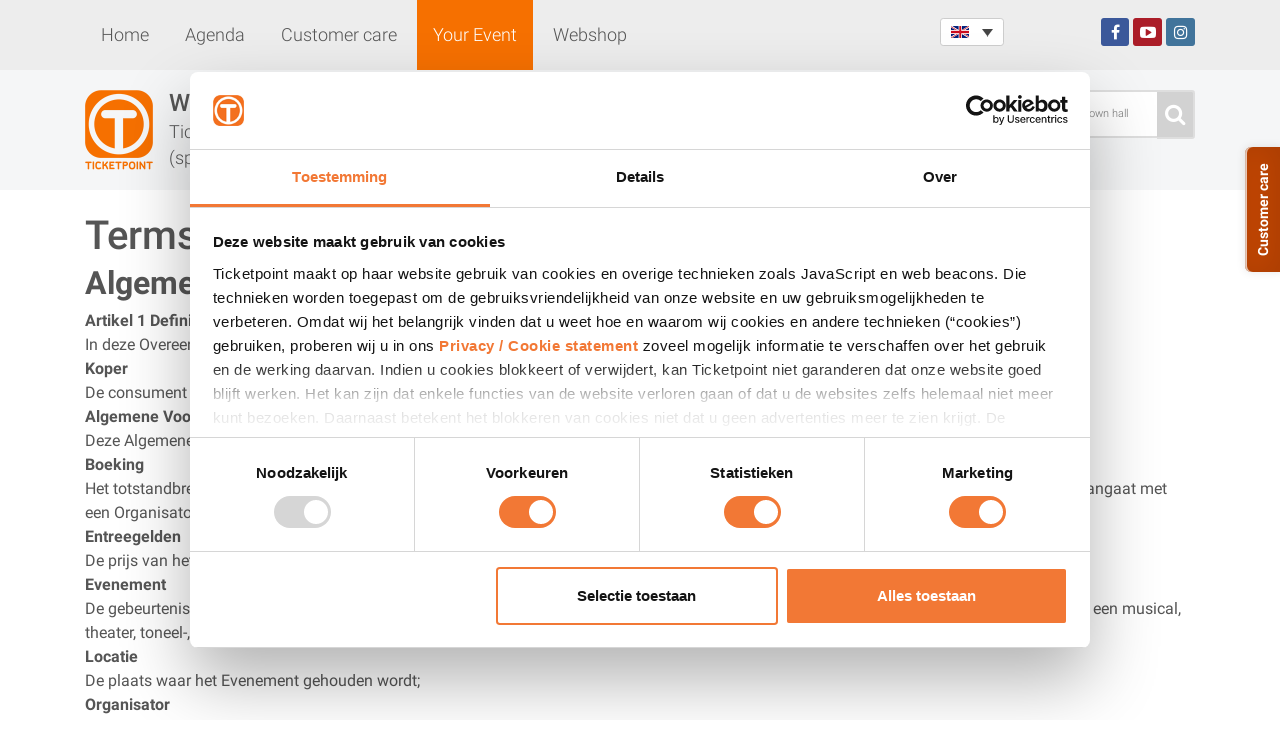

--- FILE ---
content_type: text/html; charset=UTF-8
request_url: https://ticketpoint.nl/en/algemene-voorwaarden-2/
body_size: 65325
content:
<!doctype html>
<html lang="en-US">
	<head>

		<!-- Google Tag Manager -->
		<script>
			(function (w, d, s, l, i) {
				w[l] = w[l] || [];
				w[l].push({ "gtm.start": new Date().getTime(), event: "gtm.js" });
				var f = d.getElementsByTagName(s)[0],
				j = d.createElement(s),
				dl = l != "dataLayer" ? "&l=" + l : "";
				j.async = true;
				j.src = "https://tagging.ticketpoint.nl/script.js?id=" + i + dl;
				f.parentNode.insertBefore(j, f);
			})(window, document, "script", "dataLayer", "GTM-KV952R");
		</script>
		<!-- End Google Tag Manager -->

		
		<meta charset="UTF-8">
	    <meta name="viewport" content="width=device-width, initial-scale=1, shrink-to-fit=no">
	    <meta http-equiv="x-ua-compatible" content="ie=edge">
	
		<title>Terms and Conditions - Ticketpoint</title>

		<!-- WEBBER interactief
		info@webber.nl
		www.webber.nl
		040-2368010

		online | creatie | realisatie | optimalisatie

		Leuk dat je in de code kijkt :)
		Vind je webdevelopment gaaf, heb je interesse in een vacature, op zoek naar een stage of durf je een open sollicitatie te sturen?
		https://webber.nl/solliciteren/ -->

		<link data-minify="1" rel="stylesheet" href="https://ticketpoint.nl/wp-content/cache/min/1/wp-content/themes/ticketpoint/assets/css/style.css?ver=1768644125" />
		
		<script id="Cookiebot" src="https://consent.cookiebot.com/uc.js" data-cbid="aab16664-125e-4389-8510-a805ce4f32a8" data-blockingmode="auto" type="text/javascript"></script>

		
		<meta name='robots' content='index, follow, max-image-preview:large, max-snippet:-1, max-video-preview:-1' />
<link rel="alternate" hreflang="en" href="https://ticketpoint.nl/en/algemene-voorwaarden-2/" />

	<!-- This site is optimized with the Yoast SEO plugin v26.6 - https://yoast.com/wordpress/plugins/seo/ -->
	<link rel="canonical" href="https://ticketpoint.nl/en/algemene-voorwaarden-2/" />
	<meta property="og:locale" content="en_US" />
	<meta property="og:type" content="article" />
	<meta property="og:title" content="Terms and Conditions - Ticketpoint" />
	<meta property="og:description" content="Algemene Voorwaarden Ticketpoint BV Artikel 1 Definities In deze Overeenkomst worden de navolgende definities gehanteerd: Koper De consument of het bedrijf dat een Ticket koopt via Ticketpoint voor een Evenement; Algemene Voorwaarden Deze Algemene Voorwaarden van Ticketpoint; Boeking Het totstandbrengen van een overeenkomst waarbij de Koper op de wijzen als uiteengezet in deze Algemene Voorwaarden [&hellip;]" />
	<meta property="og:url" content="https://ticketpoint.nl/en/algemene-voorwaarden-2/" />
	<meta property="og:site_name" content="Ticketpoint" />
	<meta property="article:modified_time" content="2018-03-07T11:16:14+00:00" />
	<meta name="twitter:card" content="summary_large_image" />
	<meta name="twitter:label1" content="Est. reading time" />
	<meta name="twitter:data1" content="6 minutes" />
	<script type="application/ld+json" class="yoast-schema-graph">{"@context":"https://schema.org","@graph":[{"@type":"WebPage","@id":"https://ticketpoint.nl/en/algemene-voorwaarden-2/","url":"https://ticketpoint.nl/en/algemene-voorwaarden-2/","name":"Terms and Conditions - Ticketpoint","isPartOf":{"@id":"https://ticketpoint.nl/#website"},"datePublished":"2017-01-24T13:23:12+00:00","dateModified":"2018-03-07T11:16:14+00:00","breadcrumb":{"@id":"https://ticketpoint.nl/en/algemene-voorwaarden-2/#breadcrumb"},"inLanguage":"en-US","potentialAction":[{"@type":"ReadAction","target":["https://ticketpoint.nl/en/algemene-voorwaarden-2/"]}]},{"@type":"BreadcrumbList","@id":"https://ticketpoint.nl/en/algemene-voorwaarden-2/#breadcrumb","itemListElement":[{"@type":"ListItem","position":1,"name":"Home","item":"https://ticketpoint.nl/en/"},{"@type":"ListItem","position":2,"name":"Terms and Conditions"}]},{"@type":"WebSite","@id":"https://ticketpoint.nl/#website","url":"https://ticketpoint.nl/","name":"Ticketpoint","description":"","potentialAction":[{"@type":"SearchAction","target":{"@type":"EntryPoint","urlTemplate":"https://ticketpoint.nl/?s={search_term_string}"},"query-input":{"@type":"PropertyValueSpecification","valueRequired":true,"valueName":"search_term_string"}}],"inLanguage":"en-US"}]}</script>
	<!-- / Yoast SEO plugin. -->



<link rel="alternate" title="oEmbed (JSON)" type="application/json+oembed" href="https://ticketpoint.nl/en/wp-json/oembed/1.0/embed?url=https%3A%2F%2Fticketpoint.nl%2Fen%2Falgemene-voorwaarden-2%2F" />
<link rel="alternate" title="oEmbed (XML)" type="text/xml+oembed" href="https://ticketpoint.nl/en/wp-json/oembed/1.0/embed?url=https%3A%2F%2Fticketpoint.nl%2Fen%2Falgemene-voorwaarden-2%2F&#038;format=xml" />
<style id='wp-img-auto-sizes-contain-inline-css' type='text/css'>
img:is([sizes=auto i],[sizes^="auto," i]){contain-intrinsic-size:3000px 1500px}
/*# sourceURL=wp-img-auto-sizes-contain-inline-css */
</style>
<style id='wp-emoji-styles-inline-css' type='text/css'>

	img.wp-smiley, img.emoji {
		display: inline !important;
		border: none !important;
		box-shadow: none !important;
		height: 1em !important;
		width: 1em !important;
		margin: 0 0.07em !important;
		vertical-align: -0.1em !important;
		background: none !important;
		padding: 0 !important;
	}
/*# sourceURL=wp-emoji-styles-inline-css */
</style>
<link rel='stylesheet' id='wp-block-library-css' href='https://ticketpoint.nl/wp-includes/css/dist/block-library/style.min.css?ver=6.9' type='text/css' media='all' />
<style id='global-styles-inline-css' type='text/css'>
:root{--wp--preset--aspect-ratio--square: 1;--wp--preset--aspect-ratio--4-3: 4/3;--wp--preset--aspect-ratio--3-4: 3/4;--wp--preset--aspect-ratio--3-2: 3/2;--wp--preset--aspect-ratio--2-3: 2/3;--wp--preset--aspect-ratio--16-9: 16/9;--wp--preset--aspect-ratio--9-16: 9/16;--wp--preset--color--black: #000000;--wp--preset--color--cyan-bluish-gray: #abb8c3;--wp--preset--color--white: #ffffff;--wp--preset--color--pale-pink: #f78da7;--wp--preset--color--vivid-red: #cf2e2e;--wp--preset--color--luminous-vivid-orange: #ff6900;--wp--preset--color--luminous-vivid-amber: #fcb900;--wp--preset--color--light-green-cyan: #7bdcb5;--wp--preset--color--vivid-green-cyan: #00d084;--wp--preset--color--pale-cyan-blue: #8ed1fc;--wp--preset--color--vivid-cyan-blue: #0693e3;--wp--preset--color--vivid-purple: #9b51e0;--wp--preset--gradient--vivid-cyan-blue-to-vivid-purple: linear-gradient(135deg,rgb(6,147,227) 0%,rgb(155,81,224) 100%);--wp--preset--gradient--light-green-cyan-to-vivid-green-cyan: linear-gradient(135deg,rgb(122,220,180) 0%,rgb(0,208,130) 100%);--wp--preset--gradient--luminous-vivid-amber-to-luminous-vivid-orange: linear-gradient(135deg,rgb(252,185,0) 0%,rgb(255,105,0) 100%);--wp--preset--gradient--luminous-vivid-orange-to-vivid-red: linear-gradient(135deg,rgb(255,105,0) 0%,rgb(207,46,46) 100%);--wp--preset--gradient--very-light-gray-to-cyan-bluish-gray: linear-gradient(135deg,rgb(238,238,238) 0%,rgb(169,184,195) 100%);--wp--preset--gradient--cool-to-warm-spectrum: linear-gradient(135deg,rgb(74,234,220) 0%,rgb(151,120,209) 20%,rgb(207,42,186) 40%,rgb(238,44,130) 60%,rgb(251,105,98) 80%,rgb(254,248,76) 100%);--wp--preset--gradient--blush-light-purple: linear-gradient(135deg,rgb(255,206,236) 0%,rgb(152,150,240) 100%);--wp--preset--gradient--blush-bordeaux: linear-gradient(135deg,rgb(254,205,165) 0%,rgb(254,45,45) 50%,rgb(107,0,62) 100%);--wp--preset--gradient--luminous-dusk: linear-gradient(135deg,rgb(255,203,112) 0%,rgb(199,81,192) 50%,rgb(65,88,208) 100%);--wp--preset--gradient--pale-ocean: linear-gradient(135deg,rgb(255,245,203) 0%,rgb(182,227,212) 50%,rgb(51,167,181) 100%);--wp--preset--gradient--electric-grass: linear-gradient(135deg,rgb(202,248,128) 0%,rgb(113,206,126) 100%);--wp--preset--gradient--midnight: linear-gradient(135deg,rgb(2,3,129) 0%,rgb(40,116,252) 100%);--wp--preset--font-size--small: 13px;--wp--preset--font-size--medium: 20px;--wp--preset--font-size--large: 36px;--wp--preset--font-size--x-large: 42px;--wp--preset--spacing--20: 0.44rem;--wp--preset--spacing--30: 0.67rem;--wp--preset--spacing--40: 1rem;--wp--preset--spacing--50: 1.5rem;--wp--preset--spacing--60: 2.25rem;--wp--preset--spacing--70: 3.38rem;--wp--preset--spacing--80: 5.06rem;--wp--preset--shadow--natural: 6px 6px 9px rgba(0, 0, 0, 0.2);--wp--preset--shadow--deep: 12px 12px 50px rgba(0, 0, 0, 0.4);--wp--preset--shadow--sharp: 6px 6px 0px rgba(0, 0, 0, 0.2);--wp--preset--shadow--outlined: 6px 6px 0px -3px rgb(255, 255, 255), 6px 6px rgb(0, 0, 0);--wp--preset--shadow--crisp: 6px 6px 0px rgb(0, 0, 0);}:where(.is-layout-flex){gap: 0.5em;}:where(.is-layout-grid){gap: 0.5em;}body .is-layout-flex{display: flex;}.is-layout-flex{flex-wrap: wrap;align-items: center;}.is-layout-flex > :is(*, div){margin: 0;}body .is-layout-grid{display: grid;}.is-layout-grid > :is(*, div){margin: 0;}:where(.wp-block-columns.is-layout-flex){gap: 2em;}:where(.wp-block-columns.is-layout-grid){gap: 2em;}:where(.wp-block-post-template.is-layout-flex){gap: 1.25em;}:where(.wp-block-post-template.is-layout-grid){gap: 1.25em;}.has-black-color{color: var(--wp--preset--color--black) !important;}.has-cyan-bluish-gray-color{color: var(--wp--preset--color--cyan-bluish-gray) !important;}.has-white-color{color: var(--wp--preset--color--white) !important;}.has-pale-pink-color{color: var(--wp--preset--color--pale-pink) !important;}.has-vivid-red-color{color: var(--wp--preset--color--vivid-red) !important;}.has-luminous-vivid-orange-color{color: var(--wp--preset--color--luminous-vivid-orange) !important;}.has-luminous-vivid-amber-color{color: var(--wp--preset--color--luminous-vivid-amber) !important;}.has-light-green-cyan-color{color: var(--wp--preset--color--light-green-cyan) !important;}.has-vivid-green-cyan-color{color: var(--wp--preset--color--vivid-green-cyan) !important;}.has-pale-cyan-blue-color{color: var(--wp--preset--color--pale-cyan-blue) !important;}.has-vivid-cyan-blue-color{color: var(--wp--preset--color--vivid-cyan-blue) !important;}.has-vivid-purple-color{color: var(--wp--preset--color--vivid-purple) !important;}.has-black-background-color{background-color: var(--wp--preset--color--black) !important;}.has-cyan-bluish-gray-background-color{background-color: var(--wp--preset--color--cyan-bluish-gray) !important;}.has-white-background-color{background-color: var(--wp--preset--color--white) !important;}.has-pale-pink-background-color{background-color: var(--wp--preset--color--pale-pink) !important;}.has-vivid-red-background-color{background-color: var(--wp--preset--color--vivid-red) !important;}.has-luminous-vivid-orange-background-color{background-color: var(--wp--preset--color--luminous-vivid-orange) !important;}.has-luminous-vivid-amber-background-color{background-color: var(--wp--preset--color--luminous-vivid-amber) !important;}.has-light-green-cyan-background-color{background-color: var(--wp--preset--color--light-green-cyan) !important;}.has-vivid-green-cyan-background-color{background-color: var(--wp--preset--color--vivid-green-cyan) !important;}.has-pale-cyan-blue-background-color{background-color: var(--wp--preset--color--pale-cyan-blue) !important;}.has-vivid-cyan-blue-background-color{background-color: var(--wp--preset--color--vivid-cyan-blue) !important;}.has-vivid-purple-background-color{background-color: var(--wp--preset--color--vivid-purple) !important;}.has-black-border-color{border-color: var(--wp--preset--color--black) !important;}.has-cyan-bluish-gray-border-color{border-color: var(--wp--preset--color--cyan-bluish-gray) !important;}.has-white-border-color{border-color: var(--wp--preset--color--white) !important;}.has-pale-pink-border-color{border-color: var(--wp--preset--color--pale-pink) !important;}.has-vivid-red-border-color{border-color: var(--wp--preset--color--vivid-red) !important;}.has-luminous-vivid-orange-border-color{border-color: var(--wp--preset--color--luminous-vivid-orange) !important;}.has-luminous-vivid-amber-border-color{border-color: var(--wp--preset--color--luminous-vivid-amber) !important;}.has-light-green-cyan-border-color{border-color: var(--wp--preset--color--light-green-cyan) !important;}.has-vivid-green-cyan-border-color{border-color: var(--wp--preset--color--vivid-green-cyan) !important;}.has-pale-cyan-blue-border-color{border-color: var(--wp--preset--color--pale-cyan-blue) !important;}.has-vivid-cyan-blue-border-color{border-color: var(--wp--preset--color--vivid-cyan-blue) !important;}.has-vivid-purple-border-color{border-color: var(--wp--preset--color--vivid-purple) !important;}.has-vivid-cyan-blue-to-vivid-purple-gradient-background{background: var(--wp--preset--gradient--vivid-cyan-blue-to-vivid-purple) !important;}.has-light-green-cyan-to-vivid-green-cyan-gradient-background{background: var(--wp--preset--gradient--light-green-cyan-to-vivid-green-cyan) !important;}.has-luminous-vivid-amber-to-luminous-vivid-orange-gradient-background{background: var(--wp--preset--gradient--luminous-vivid-amber-to-luminous-vivid-orange) !important;}.has-luminous-vivid-orange-to-vivid-red-gradient-background{background: var(--wp--preset--gradient--luminous-vivid-orange-to-vivid-red) !important;}.has-very-light-gray-to-cyan-bluish-gray-gradient-background{background: var(--wp--preset--gradient--very-light-gray-to-cyan-bluish-gray) !important;}.has-cool-to-warm-spectrum-gradient-background{background: var(--wp--preset--gradient--cool-to-warm-spectrum) !important;}.has-blush-light-purple-gradient-background{background: var(--wp--preset--gradient--blush-light-purple) !important;}.has-blush-bordeaux-gradient-background{background: var(--wp--preset--gradient--blush-bordeaux) !important;}.has-luminous-dusk-gradient-background{background: var(--wp--preset--gradient--luminous-dusk) !important;}.has-pale-ocean-gradient-background{background: var(--wp--preset--gradient--pale-ocean) !important;}.has-electric-grass-gradient-background{background: var(--wp--preset--gradient--electric-grass) !important;}.has-midnight-gradient-background{background: var(--wp--preset--gradient--midnight) !important;}.has-small-font-size{font-size: var(--wp--preset--font-size--small) !important;}.has-medium-font-size{font-size: var(--wp--preset--font-size--medium) !important;}.has-large-font-size{font-size: var(--wp--preset--font-size--large) !important;}.has-x-large-font-size{font-size: var(--wp--preset--font-size--x-large) !important;}
/*# sourceURL=global-styles-inline-css */
</style>

<style id='classic-theme-styles-inline-css' type='text/css'>
/*! This file is auto-generated */
.wp-block-button__link{color:#fff;background-color:#32373c;border-radius:9999px;box-shadow:none;text-decoration:none;padding:calc(.667em + 2px) calc(1.333em + 2px);font-size:1.125em}.wp-block-file__button{background:#32373c;color:#fff;text-decoration:none}
/*# sourceURL=/wp-includes/css/classic-themes.min.css */
</style>
<link data-minify="1" rel='stylesheet' id='wpml-blocks-css' href='https://ticketpoint.nl/wp-content/cache/min/1/wp-content/plugins/sitepress-multilingual-cms/dist/css/blocks/styles.css?ver=1768644125' type='text/css' media='all' />
<link rel='stylesheet' id='wpml-legacy-dropdown-0-css' href='//ticketpoint.nl/wp-content/plugins/sitepress-multilingual-cms/templates/language-switchers/legacy-dropdown/style.min.css?ver=1' type='text/css' media='all' />
<style id='wpml-legacy-dropdown-0-inline-css' type='text/css'>
.wpml-ls-statics-shortcode_actions{background-color:#eeeeee;}.wpml-ls-statics-shortcode_actions, .wpml-ls-statics-shortcode_actions .wpml-ls-sub-menu, .wpml-ls-statics-shortcode_actions a {border-color:#cdcdcd;}.wpml-ls-statics-shortcode_actions a {color:#444444;background-color:#ffffff;}.wpml-ls-statics-shortcode_actions a:hover,.wpml-ls-statics-shortcode_actions a:focus {color:#000000;background-color:#eeeeee;}.wpml-ls-statics-shortcode_actions .wpml-ls-current-language>a {color:#444444;background-color:#ffffff;}.wpml-ls-statics-shortcode_actions .wpml-ls-current-language:hover>a, .wpml-ls-statics-shortcode_actions .wpml-ls-current-language>a:focus {color:#000000;background-color:#eeeeee;}
/*# sourceURL=wpml-legacy-dropdown-0-inline-css */
</style>
<link data-minify="1" rel='stylesheet' id='tp_of_form-css' href='https://ticketpoint.nl/wp-content/cache/min/1/wp-content/plugins/jhu-ticketpoint-bestelformulier-700245afe6ea/assets/css/form.css?ver=1768644125' type='text/css' media='all' />
<script type="text/javascript" src="//ticketpoint.nl/wp-content/plugins/sitepress-multilingual-cms/templates/language-switchers/legacy-dropdown/script.min.js?ver=1" id="wpml-legacy-dropdown-0-js"></script>
<script type="text/javascript" src="https://ticketpoint.nl/wp-includes/js/jquery/jquery.min.js?ver=3.7.1" id="jquery-core-js"></script>
<script type="text/javascript" src="https://ticketpoint.nl/wp-includes/js/jquery/jquery-migrate.min.js?ver=3.4.1" id="jquery-migrate-js"></script>
<script type="text/javascript" id="tp_of_form-js-extra">
/* <![CDATA[ */
var tp_of_promocodes = {"ajax_url":"https://ticketpoint.nl/wp-admin/admin-ajax.php"};
//# sourceURL=tp_of_form-js-extra
/* ]]> */
</script>
<script type="text/javascript" src="https://ticketpoint.nl/wp-content/plugins/jhu-ticketpoint-bestelformulier-700245afe6ea/assets/js/form.js?ver=1.7" id="tp_of_form-js"></script>
<link rel="https://api.w.org/" href="https://ticketpoint.nl/en/wp-json/" /><link rel="alternate" title="JSON" type="application/json" href="https://ticketpoint.nl/en/wp-json/wp/v2/pages/997" /><link rel="EditURI" type="application/rsd+xml" title="RSD" href="https://ticketpoint.nl/xmlrpc.php?rsd" />
<link rel='shortlink' href='https://ticketpoint.nl/en/?p=997' />
<style type="text/css">

		#adminmenu li a:focus div.wp-menu-image:before, #adminmenu li.opensub div.wp-menu-image:before, #adminmenu li:hover div.wp-menu-image:before{
			color:#ffffff!important;
		}

		#wpadminbar #wp-admin-bar-wp-logo>.ab-item .ab-icon:before{
		    content: url(https://ticketpoint.nl/wp-content/mu-plugins/webber-admin-color-schemes/favicon.png);
		}

		#wpadminbar .ab-top-menu>li.hover>.ab-item, #wpadminbar .ab-top-menu>li:hover>.ab-item, #wpadminbar .ab-top-menu>li>.ab-item:focus, #wpadminbar.nojq .quicklinks .ab-top-menu>li>.ab-item:focus{
			color:#76b72a!important;
		}

		#wpadminbar .quickliks .menupop ul li a:focus, #wpadminbar .quicklinks .menupop ul li a:focus strong, #wpadminbar .quicklinks .menupop ul li a:hover, #wpadminbar .quicklinks .menupop ul li a:hover strong, #wpadminbar .quicklinks .menupop.hover ul li a:focus, #wpadminbar .quicklinks .menupop.hover ul li a:hover, #wpadminbar li #adminbarsearch.adminbar-focused:before, #wpadminbar li .ab-item:focus:before, #wpadminbar li a:focus .ab-icon:before, #wpadminbar li.hover .ab-icon:before, #wpadminbar li.hover .ab-item:before, #wpadminbar li:hover #adminbarsearch:before, #wpadminbar li:hover .ab-icon:before, #wpadminbar li:hover .ab-item:before, #wpadminbar.nojs .quicklinks .menupop:hover ul li a:focus, #wpadminbar.nojs .quicklinks .menupop:hover ul li a:hover{
			color:#76b72a!important;
		}

		#wpadminbar>#wp-toolbar a:focus span.ab-label, #wpadminbar>#wp-toolbar li.hover span.ab-label, #wpadminbar>#wp-toolbar li:hover span.ab-label{
			color:#76b72a!important;	
		}

		.login .message{
			border-left:4px solid #76b72a;
		}

		.wp-core-ui .button-primary{
			background:#76b72a!important;
			border:none!important;
			border-radius:none!important;
			-webkit-border-radius:0px!important;
			box-shadow:none!important;
			text-shadow: none!important;
			-webkit-transition: all 0.2s ease-in-out;
			-moz-transition: all 0.2s ease-in-out;
			-o-transition: all 0.2s ease-in-out;
			transition: all 0.2s ease-in-out;
		}
		.wp-core-ui .button-primary-disabled, .wp-core-ui .button-primary.disabled, .wp-core-ui .button-primary:disabled, .wp-core-ui .button-primary[disabled]{
			background:#4A8800!important;
			color:#76b72a!important;
		}

		.wp-core-ui .button-primary.focus, .wp-core-ui .button-primary.hover, .wp-core-ui .button-primary:focus, .wp-core-ui .button-primary:hover{
			background:#4A8800!important;
		}

		.login #backtoblog a:hover, .login #nav a:hover, .login h1 a:hover{
			color:#76b72a;
		}

		.login h1 a {
		    background-image: url(https://ticketpoint.nl/wp-content/mu-plugins/webber-admin-color-schemes/webber-login.png)!important;
		}

	 </style><meta name="generator" content="WPML ver:4.6.3 stt:38,1,3;" />

        <meta name="attrace-site-verification" content='ACWPZZ4QX2HNSTIGFRWHEPBSVJAP6K2GFU6NB5X6RYELLVTZVBZKSRPA'/>

        
<!-- Meta Pixel Code -->
<script type='text/javascript'>
!function(f,b,e,v,n,t,s){if(f.fbq)return;n=f.fbq=function(){n.callMethod?
n.callMethod.apply(n,arguments):n.queue.push(arguments)};if(!f._fbq)f._fbq=n;
n.push=n;n.loaded=!0;n.version='2.0';n.queue=[];t=b.createElement(e);t.async=!0;
t.src=v;s=b.getElementsByTagName(e)[0];s.parentNode.insertBefore(t,s)}(window,
document,'script','https://connect.facebook.net/en_US/fbevents.js?v=next');
</script>
<!-- End Meta Pixel Code -->

      <script type='text/javascript'>
        var url = window.location.origin + '?ob=open-bridge';
        fbq('set', 'openbridge', '1518566408439658', url);
      </script>
    <script type='text/javascript'>fbq('init', '1518566408439658', {}, {
    "agent": "wordpress-6.9-3.0.16"
})</script><script type='text/javascript'>
    fbq('track', 'PageView', []);
  </script>
<!-- Meta Pixel Code -->
<noscript>
<img height="1" width="1" style="display:none" alt="fbpx"
src="https://www.facebook.com/tr?id=1518566408439658&ev=PageView&noscript=1" />
</noscript>
<!-- End Meta Pixel Code -->
<link rel="icon" href="https://ticketpoint.nl/wp-content/uploads/2016/09/cropped-favicon-150x150.png" sizes="32x32" />
<link rel="icon" href="https://ticketpoint.nl/wp-content/uploads/2016/09/cropped-favicon-300x300.png" sizes="192x192" />
<link rel="apple-touch-icon" href="https://ticketpoint.nl/wp-content/uploads/2016/09/cropped-favicon-300x300.png" />
<meta name="msapplication-TileImage" content="https://ticketpoint.nl/wp-content/uploads/2016/09/cropped-favicon-300x300.png" />
		<style type="text/css" id="wp-custom-css">
			header.header-fixed .header-menu-collapse nav ul li.highlighted-menu-item a,header.header-fixed .header-menu-collapse nav ul li.current-menu-item.highlighted-menu-item a{
	background-color: #f67000;
	color: #ffffff;
}		</style>
		<noscript><style id="rocket-lazyload-nojs-css">.rll-youtube-player, [data-lazy-src]{display:none !important;}</style></noscript>
		
		
	<meta name="generator" content="WP Rocket 3.19.4" data-wpr-features="wpr_lazyload_images wpr_minify_css wpr_preload_links wpr_desktop" /></head>
	<body class="wp-singular page-template-default page page-id-997 wp-theme-ticketpoint">

		<!-- Google Tag Manager (noscript) -->
		<noscript><iframe src="https://tagging.ticketpoint.nl/ns.html?id=GTM-KV952R" height="0" width="0" style="display:none;visibility:hidden"></iframe></noscript>
		<!-- End Google Tag Manager -->
		<script src="https://tagging.ticketpoint.nl/adex.js"></script>
		<script src="https://tagging.ticketpoint.nl/settings.js"></script>

		<header data-rocket-location-hash="f36243cff52ffc1caa307914b1c46969" class="header-fixed navbar-fixed-top">
			<div data-rocket-location-hash="6005da2017e5fd3302f88d75d9af55c2" class="container">
				<div data-rocket-location-hash="8cf8b233c168af269a213b6e05d249f9" class="row">
					<div class="col-xs-5 col-sm-2 col-lg-1">
						<a href="https://ticketpoint.nl/en/" class="logo">
							<img src="https://ticketpoint.nl/wp-content/themes/ticketpoint/assets/img/logo-ticketpoint-lw.png" alt="Home" class="skip-lazy img-fluid">
						</a>
					</div>
					<div class="col-sm-3 wwjk-badge-beveiligd-bestelproces hidden-xs-down hidden-lg-up">
						<img src="https://ticketpoint.nl/wp-content/themes/ticketpoint/assets/img/beveiligd-bestelproces.png" class="img-fluid beveiligd-bestelproces skip-lazy" alt="Beveiligd bestelproces">
						<a href="http://www.weetwaarjekoopt.nl/" target="_blank" rel="noopener">
							<img src="https://ticketpoint.nl/wp-content/themes/ticketpoint/assets/img/weet-waar-je-koopt.png?v=3" class="img-fluid skip-lazy" alt="Weet waar je koopt">
						</a>
					</div>
					<div class="col-lg-8 hidden-md-down desktop-only-navigation">
						<nav>
							<div class="menu-main-navigation-en-container"><ul id="menu-main-navigation-en" class="menu"><li id="menu-item-19" class="menu-item menu-item-type-post_type menu-item-object-page menu-item-home menu-item-19"><a href="https://ticketpoint.nl/en/">Home</a></li>
<li id="menu-item-146" class="menu-item menu-item-type-post_type menu-item-object-page menu-item-146"><a href="https://ticketpoint.nl/en/agenda/">Agenda</a></li>
<li id="menu-item-372" class="menu-item menu-item-type-custom menu-item-object-custom menu-item-372"><a target="_blank" href="https://ticketpoint.nl/en/contact/">Customer care</a></li>
<li id="menu-item-48464" class="highlighted-menu-item menu-item menu-item-type-custom menu-item-object-custom menu-item-48464"><a href="https://ticketpoint.nl/evenement-aanmelden/">Your Event</a></li>
<li id="menu-item-289" class="menu-item menu-item-type-custom menu-item-object-custom menu-item-289"><a target="_blank" href="https://ticketpoint.nl/webshop/">Webshop</a></li>
</ul></div>						</nav>
					</div>
					<div class="col-xs-7 col-lg-3">
						<div class="language-and-mobile-icon-wrapper">
							<div class="header-language-wrapper">
								
<div
	 class="wpml-ls-statics-shortcode_actions wpml-ls wpml-ls-legacy-dropdown js-wpml-ls-legacy-dropdown" id="lang_sel">
	<ul>

		<li tabindex="0" class="wpml-ls-slot-shortcode_actions wpml-ls-item wpml-ls-item-en wpml-ls-current-language wpml-ls-first-item wpml-ls-last-item wpml-ls-item-legacy-dropdown">
			<a href="#" class="js-wpml-ls-item-toggle wpml-ls-item-toggle lang_sel_sel icl-en">
                                                    <img
            class="wpml-ls-flag iclflag"
            src="data:image/svg+xml,%3Csvg%20xmlns='http://www.w3.org/2000/svg'%20viewBox='0%200%200%200'%3E%3C/svg%3E"
            alt="English"
            width=18
            height=12
    data-lazy-src="https://ticketpoint.nl/wp-content/uploads/flags/flag-gb.png" /><noscript><img
            class="wpml-ls-flag iclflag"
            src="https://ticketpoint.nl/wp-content/uploads/flags/flag-gb.png"
            alt="English"
            width=18
            height=12
    /></noscript></a>

			<ul class="wpml-ls-sub-menu">
							</ul>

		</li>

	</ul>
</div>
							</div>
							<div class="header-search-icon-wrapper">
								<a href="#" class="search-icon-toggle" title="search by artist, event, or town hall">
									<i class="fa fa-search" aria-hidden="true"></i>
								</a>
							</div>
							<div class="header-menu-icon-wrapper hidden-lg-up">
								<a href="#" class="menu-icon-toggle" title="open menu">
									<i class="fa fa-bars" aria-hidden="true"></i>
								</a>
							</div>
						</div>
					</div>
				</div>
			</div>
			<div data-rocket-location-hash="1373aa950f6a23db078dba38548083f7" class="container-fluid">
				<div data-rocket-location-hash="b0d862121fe9735c17eca22e0d68ed5a" class="row header-menu-collapse">
					<div data-rocket-location-hash="e6eb6fcccd8ab4e0754c54f80a5d14c0" class="container">
						<div data-rocket-location-hash="101c550418fcae4e29d05773bbacb152" class="row">
							<div class="col-xs-12">
								<nav>
									<div class="menu-main-navigation-en-container"><ul id="menu-main-navigation-en-1" class="menu"><li class="menu-item menu-item-type-post_type menu-item-object-page menu-item-home menu-item-19"><a href="https://ticketpoint.nl/en/">Home</a></li>
<li class="menu-item menu-item-type-post_type menu-item-object-page menu-item-146"><a href="https://ticketpoint.nl/en/agenda/">Agenda</a></li>
<li class="menu-item menu-item-type-custom menu-item-object-custom menu-item-372"><a target="_blank" href="https://ticketpoint.nl/en/contact/">Customer care</a></li>
<li class="highlighted-menu-item menu-item menu-item-type-custom menu-item-object-custom menu-item-48464"><a href="https://ticketpoint.nl/evenement-aanmelden/">Your Event</a></li>
<li class="menu-item menu-item-type-custom menu-item-object-custom menu-item-289"><a target="_blank" href="https://ticketpoint.nl/webshop/">Webshop</a></li>
</ul></div>								</nav>
								<div class="socials-wrapper">
									<a href="https://www.facebook.com/TicketpointNederland" class="social-facebook" target="_blank" rel="noopener">
										<i class="fa fa-facebook" aria-hidden="true"></i>
									</a>
									<a href="https://www.youtube.com/channel/UCaFt_40EkBJDgATuBYlgQnQ" class="social-youtube" target="_blank" rel="noopener">
										<i class="fa fa-youtube-play" aria-hidden="true"></i>
									</a>
									<a href="https://www.instagram.com/ticketpoint.nl/" class="social-instagram" target="_blank" rel="noopener">
										<i class="fa fa-instagram" aria-hidden="true"></i>
									</a>
								</div>
							</div>
						</div>
					</div>
				</div>
				<div data-rocket-location-hash="42c1209ba9d2e1639c1f2c31460fa16b" class="row header-search-collapse">
					<div data-rocket-location-hash="1ded919732da144e02a015d2156ecef5" class="container">
						<div data-rocket-location-hash="886052d89aa58b7a0d9180233ecfb60b" class="row">
							<div class="col-xs-12">
								<form role="search" method="get" class="search-form" action="https://ticketpoint.nl/en/">
									<input type="search" class="search-field" placeholder="search by artist, event, or town hall" value="" name="s" /><button type="submit" class="search-submit"><i class="fa fa-search" aria-hidden="true"></i></button>
								</form>
							</div>
						</div>
					</div>
				</div>
			</div>
		</header>

		<header data-rocket-location-hash="0b00bd0499b7ec1d7dae32848fd42aa3" class="header-1 hidden-md-down">
			<div data-rocket-location-hash="86e7759ebf0c59d073be9e2ac56e107d" class="container">
				<div data-rocket-location-hash="af6db807a44d57b4021767a2d0c58dc3" class="row">
					<div class="col-md-7 col-lg-8 col-xl-9">
						<nav>
							<div class="menu-main-navigation-en-container"><ul id="menu-main-navigation-en-2" class="menu"><li class="menu-item menu-item-type-post_type menu-item-object-page menu-item-home menu-item-19"><a href="https://ticketpoint.nl/en/">Home</a></li>
<li class="menu-item menu-item-type-post_type menu-item-object-page menu-item-146"><a href="https://ticketpoint.nl/en/agenda/">Agenda</a></li>
<li class="menu-item menu-item-type-custom menu-item-object-custom menu-item-372"><a target="_blank" href="https://ticketpoint.nl/en/contact/">Customer care</a></li>
<li class="highlighted-menu-item menu-item menu-item-type-custom menu-item-object-custom menu-item-48464"><a href="https://ticketpoint.nl/evenement-aanmelden/">Your Event</a></li>
<li class="menu-item menu-item-type-custom menu-item-object-custom menu-item-289"><a target="_blank" href="https://ticketpoint.nl/webshop/">Webshop</a></li>
</ul></div>						</nav>
					</div>
					<div class="col-md-5 col-lg-4 col-xl-3">
						<div class="header-language-wrapper">
							
<div
	 class="wpml-ls-statics-shortcode_actions wpml-ls wpml-ls-legacy-dropdown js-wpml-ls-legacy-dropdown" id="lang_sel">
	<ul>

		<li tabindex="0" class="wpml-ls-slot-shortcode_actions wpml-ls-item wpml-ls-item-en wpml-ls-current-language wpml-ls-first-item wpml-ls-last-item wpml-ls-item-legacy-dropdown">
			<a href="#" class="js-wpml-ls-item-toggle wpml-ls-item-toggle lang_sel_sel icl-en">
                                                    <img
            class="wpml-ls-flag iclflag"
            src="data:image/svg+xml,%3Csvg%20xmlns='http://www.w3.org/2000/svg'%20viewBox='0%200%200%200'%3E%3C/svg%3E"
            alt="English"
            width=18
            height=12
    data-lazy-src="https://ticketpoint.nl/wp-content/uploads/flags/flag-gb.png" /><noscript><img
            class="wpml-ls-flag iclflag"
            src="https://ticketpoint.nl/wp-content/uploads/flags/flag-gb.png"
            alt="English"
            width=18
            height=12
    /></noscript></a>

			<ul class="wpml-ls-sub-menu">
							</ul>

		</li>

	</ul>
</div>
						</div>
						<div class="socials-wrapper">
							<a href="https://www.facebook.com/TicketpointNederland" class="social-facebook" target="_blank" rel="noopener">
								<i class="fa fa-facebook" aria-hidden="true"></i>
							</a>
							<a href="https://www.youtube.com/channel/UCaFt_40EkBJDgATuBYlgQnQ" class="social-youtube" target="_blank" rel="noopener">
								<i class="fa fa-youtube-play" aria-hidden="true"></i>
							</a>
							<a href="https://www.instagram.com/ticketpoint.nl/" class="social-instagram" target="_blank" rel="noopener">
								<i class="fa fa-instagram" aria-hidden="true"></i>
							</a>
						</div>
					</div>
				</div>
			</div>
		</header>

		<header data-rocket-location-hash="73fe99f9065fb001e196677c89e4d146" class="header-2 hidden-md-down">
			<div data-rocket-location-hash="9977d61c3ff181bf93d694767789968e" class="container">
				<div data-rocket-location-hash="585fca370276e9d5fe047e60a9723cac" class="row">
					<div class="col-md-7 col-lg-8 col-xl-7">
						<div class="intro">
							<a href="https://ticketpoint.nl/en/" class="logo">
								<img src="https://ticketpoint.nl/wp-content/themes/ticketpoint/assets/img/logo-ticketpoint-lw.png" alt="Home" class="skip-lazy img-fluid">
							</a>
							<div class="hidden-md-down intro-text">
								<h3>Welcome to Ticketpoint</h3>
<p><span id="result_box" class="" lang="en">Ticketpoint, for 20 years the <span class="">official</span> dealer of tickets for concerts, (sports) events, festivals <span class="">and theater performances.</span></span></p>
							</div>
						</div>
					</div>
					<div class="col-xl-2 hidden-lg-down external-links">
						<div data-rocket-location-hash="88f0a2777621829cb778db8115e2c799" class="row">
							<div class="col-xs-4 offset-xs-1 beveiligd-bestelproces">
								<img src="https://ticketpoint.nl/wp-content/themes/ticketpoint/assets/img/beveiligd-bestelproces.png" class="skip-lazy img-fluid" alt="Beveiligd bestelproces">
								<span>Beveiligd bestelproces</span>
							</div>
							<div class="col-xs-4 offset-xs-1 wwjk-badge">
								<a href="http://www.weetwaarjekoopt.nl/" target="_blank" rel="noopener">
									<img src="https://ticketpoint.nl/wp-content/themes/ticketpoint/assets/img/weet-waar-je-koopt.png?v=3" class="skip-lazy img-fluid" alt="Weet waar je koopt">
								</a>
							</div>
						</div>
					</div>
					<div class="col-md-5 col-lg-4 col-xl-3">
						<form role="search" method="get" class="search-form" action="https://ticketpoint.nl/en/">
							<input type="search" class="search-field" placeholder="search by artist, event, or town hall" value="" name="s" /><button type="submit" class="search-submit"><i class="fa fa-search" aria-hidden="true"></i></button>
						</form>
					</div>
				</div>
			</div>
		</header>

					
			<section data-rocket-location-hash="6d1215262e1c6ac3311781bbd2325d8d">
				<div data-rocket-location-hash="e02d4abb341ba01ddcf628736c86d19a" class="container">
					<div class="row">
						<div class="col-xs-12">
							<div class="entry-content">
								<h1 class="entry-title">Terms and Conditions</h1>
								<h2><strong>Algemene Voorwaarden Ticketpoint BV</strong></h2>
<p><strong>Artikel 1 Definities</strong><br />
In deze Overeenkomst worden de navolgende definities gehanteerd:<br />
<strong>Koper</strong><br />
De consument of het bedrijf dat een Ticket koopt via Ticketpoint voor een Evenement;<br />
<strong>Algemene Voorwaarden</strong><br />
Deze Algemene Voorwaarden van Ticketpoint;<br />
<strong>Boeking</strong><br />
Het totstandbrengen van een overeenkomst waarbij de Koper op de wijzen als uiteengezet in deze Algemene Voorwaarden een overeenkomst aangaat met een Organisator van een Evenement<br />
<strong>Entreegelden</strong><br />
De prijs van het ticket, zonder inbegrip van eventuele extra kosten of bijkomende leveringen;<br />
<strong>Evenement</strong><br />
De gebeurtenis waarbij – bij wijze van voorbeeld, maar niet uitsluitend – een voorstelling wordt opgevoerd, waaronder – doch niet beperkt tot – een musical, theater, toneel-, of muziekvoorstelling, een concert, show of een sportevenement ten behoeve waarvan het ticket is gekocht;<br />
<strong>Locatie</strong><br />
De plaats waar het Evenement gehouden wordt;<br />
<strong>Organisator</strong><br />
De partij die het Evenement organiseert en waarmee de overeenkomst tot stand komt bij aanschaf van het ticket;<br />
<strong>Overeenkomst</strong><br />
De betreffende Overeenkomst tussen de Organisator en de Koper;<br />
<strong>Telefonische Verkoop</strong><br />
De verkoop die plaatsvindt via het door Ticketpoint beschikbaar gestelde telefoonnummer 0900-90008000. Dit nummer kan per Evenement afwijken;<br />
<strong>Ticket</strong><br />
Het toegangsbewijs tot een Evenement;<br />
<strong>Ticketpoint</strong><br />
De besloten vennootschap met beperkte aansprakelijkheid Ticketpoint Nederland B.V., gevestigd te postbus 2114, 5300 CC Zaltbommel<br />
<strong>Website</strong><br />
De website www.ticketpoint.nl;<br />
<strong>Winkelverkoop</strong><br />
De verkoop van Tickets via de winkels Ako, Bruna, Vivant, Techador of Tabaronde</p>
<p><strong>Artikel 2 Algemeen</strong><br />
2.1 De onderhavige Algemene Voorwaarden zijn van toepassing op alle diensten en aanbiedingen die door tussenkomst van Ticketpoint worden verricht respectievelijk gedaan, op iedere Boeking voor Tickets, zowel telefonisch, via de websites van Ticketpoint, als via de winkelverkoop Van deze Algemene Voorwaarden kan alleen schriftelijk worden afgeweken.<br />
2.2 Op de Overeenkomst kunnen tevens van toepassing zijn de Algemene Voorwaarden van de Organisator, die in het betreffende geval te downloaden zijn op haar website. De locatie waar het Evenement wordt gehouden, kan huisregels en/of gedragsregels hanteren, die op haar website te downloaden zijn. De Koper verklaart zich door het kopen van het Ticket ook op voorhand met die voorwaarden accoord.</p>
<p><strong>Artikel 3 Totstandkoming Overeenkomst</strong><br />
3.1 Ticketpoint treedt bij het aanbieden en verkopen van Tickets op als bemiddelaar bij de totstandkoming van de Overeenkomst tussen Koper en Organisator. Ticketpoint is geen partij bij de Overeenkomst die tot stand komt door de aankoop van een Ticket. De Overeenkomst komt tot stand nadat Koper via Ticketpoint een Boeking voor één of meer Tickets heeft geplaatst. Ticketpoint verschaft namens Organisator de toegangsbewijzen voor het betreffende evenement. Verzending van Tickets door Ticketpoint aan de Koper vindt plaats namens de Organisator.<br />
3.2 Wijze van totstandkoming van de overeenkomst:<br />
De Overeenkomst komt tot stand zodra de Koper een Boeking heeft geplaatst. Ticketpoint kan de Overeenkomst louter ter harer keuze namens de Organisator eenzijdig ontbinden, danwel schadevergoeding vorderen danwel, nakoming vorderen, indien de Koper haar verplichtingen uit hoofde van de totstandgekomen overeenkomst niet nakomt.<br />
3.3 Een Boeking is voor de Koper onherroepelijk. Het is voor Koper niet mogelijk om ten aanzien van een stand gekomen Overeenkomsten wijzigingen aan te brengen.</p>
<p><strong>Artikel 4 Tickets</strong><br />
4.1 Tickets kunnen door een Koper worden geboekt via de Website van Ticketpoint of via Winkelverkoop, danwel telefonisch via het door Ticketpoint op haar Website aangegeven telefoonnummer<br />
4.2 De door Ticketpoint geleverde Tickets zijn en blijven eigendom van de Organisator en worden door Ticketpoint aan de Koper ter beschikking gesteld.<br />
4.3 Het is zonder voorafgaande schriftelijke toestemming van Organisator en / of Ticketpoint niet toegestaan:<br />
i. De Tickets te verkopen aan derden dan wel de Tickets op enige andere wijze op commerciële wijze direct of indirect aan derden te verstrekken;<br />
ii. De Tickets in commerciële uitingen – op welke wijze dan ook – aan te bieden dan wel op andere wijze te verwijzen naar de toegangsbewijzen;<br />
4.4 indien Koper op enigerlei wijze handelt in strijd met de Algemene Voorwaarden van Ticketpoint of Organisator, kan Ticketpoint en / of Organisator de Tickets ongeldig maken; houders van die Tickets zal in het betreffende geval de toegang tot het Evenement worden ontzegd, zonder recht op schadevergoeding.<br />
4.5 Ticketpoint en / of Organisator behouden zich het recht voor om een maximum te stellen aan het aantal te boeken Tickets. Boekingen die dit maximum te boven gaan kunnen zonder voorafgaand bericht aangepast worden / ongedaan gemaakt worden.<br />
4.6 De prijzen voor Tickets kunnen hoger liggen dan de door Ticketpoint op de Tickets geprinte prijzen in verband met mogelijke bijkomende kosten voor bijvoorbeeld reservering, betaling en / of bezorging. De wettelijke BTW tarieven zijn van toepassing.<br />
4.7 De additionele boekingskosten kunnen afwijken op basis van de manier en tijdstip van aankopen. Alle kosten worden bij de Boeking getoond. Er worden geen andere kosten berekend dan de getoonde kosten.<br />
4.8 Tickets geven slechts toegang tot het geboekte Evenement indien het Ticket is voorzien van de controlestrook.</p>
<p><strong>Artikel 5 Fulfillment</strong><br />
5.1 Ticketpoint streeft er naar voor aanvang van het Evenement, maar ten minste 7 dagen voor de aanvang van het Evenement de Tickets aan de Koper te versturen, zulks onder de voorwaarde dat de koopprijs voor de Tickets is voldaan. Indien de Tickets door de Koper niet tijdig zijn ontvangen, dan dient de Koper schriftelijk (per brief of e-mail) contact op te nemen met Ticketpoint.<br />
5.2 Na ontvangst van de bestelde Tickets dienen deze door de Koper te worden gecontroleerd op juistheid. Indien sprake zou zijn van foutief geprinte Tickets, ontvangt de Koper op eerste schriftelijke verzoek en zonder bijkomende kosten vervangende Tickets, op voorwaarde dat de Koper de reeds geleverde kaarten aan Ticketpoint retourneert. Een dergelijk verzoek dient de relevante gegevens en redenen te bevatten. Als de klant binnen 7 dagen voor aanvang van het evenement Ticketpoint niet schriftelijk heeft geïnformeerd, kan Ticketpoint besluiten de Tickets niet om te ruilen.<br />
5.3 Ticketpoint behoudt zich te allen tijde het recht voor om Boekingen te weigeren van Kopers, danwel aanvullende voorwaarden aan Boekingen te stellen.</p>
<p><strong>Artikel 6 Aansprakelijkheid</strong><br />
6.1 Ticketpoint kan niet worden aangemerkt als Organisator van het Evenement en is niet verantwoordelijk voor en verleent geen garantie op de (artistieke) kwaliteit en inhoud van het Evenement en de gang van zaken in of rond de Locatie en aanvaardt op basis van dit gegeven geen enkele aansprakelijkheid.<br />
6.2 Indien en voor zover het Evenement door de Organisator dan wel de Locatiehouder wordt geannuleerd, zal Ticketpoint aan de Koper nimmer zelfstandig over gaan tot terugbetaling van Ticketgelden. Het kan voorkomen dat een Organisator Ticketpoint verzoekt tot restitutie over te gaan, in welk geval Ticketpoint wederom slechts handelt als bemiddelaar namens de Organisator.<br />
6.3 Ticketpoint kan nimmer aansprakelijk gesteld worden voor enige schade van de Koper ten gevolge van overlijden, letsel, ongevallen, kwetsing, verlies, beschadiging of diefstal voorafgaand, tijdens of ten gevolge van een bezoek aan het Evenement of de Locatie.<br />
6.4 Indien en voor zover Ticketpoint tengevolge van overmacht geheel of gedeeltelijk niet aan haar verplichtingen jegens de Koper kan voldoen, kan de Koper daar geen enkel recht op schadevergoeding aan ontlenen.<br />
6.5 Ticketpoint aanvaardt geen enkele aansprakelijkheid voor verlies of beschadiging van Tickets door de Koper door welke oorzaak dan ook. In het geval Ticketpoint door de Koper om vervangende Tickets wordt verzocht, is Ticketpoint gerechtigd daar kosten voor in rekening te brengen.<br />
6.6 Voor zover aansprakelijkheid van Ticketpoint uitgesloten of beperkt is, geldt dit ook voor de aansprakelijkheid van de ondergeschikten en / of hulppersonen van Ticketpoint.</p>
							</div>							
						</div>
					</div>
				</div>
			</section>	

			
			
			<footer data-rocket-location-hash="eb6d0fbde5f5bfabd5d799af2b3c855d" class="footer-1">
			<div class="container">
				<div class="row">
					<div class="col-sm-12 col-md-8 col-lg-6 col-xl-7">
						<nav>
							<div class="menu-footer-navigation-en-container"><ul id="menu-footer-navigation-en" class="menu"><li id="menu-item-127" class="menu-item menu-item-type-post_type menu-item-object-page menu-item-home menu-item-127"><a href="https://ticketpoint.nl/en/">Home</a></li>
<li id="menu-item-148" class="menu-item menu-item-type-post_type menu-item-object-page menu-item-148"><a href="https://ticketpoint.nl/en/agenda/">Agenda</a></li>
<li id="menu-item-1047" class="menu-item menu-item-type-post_type menu-item-object-page menu-item-1047"><a href="https://ticketpoint.nl/en/disclaimer/">Disclaimer</a></li>
<li id="menu-item-1048" class="menu-item menu-item-type-post_type menu-item-object-page menu-item-1048"><a href="https://ticketpoint.nl/en/handleiding-tickets-bestellen/">Manual ordering tickets online</a></li>
<li id="menu-item-1049" class="menu-item menu-item-type-post_type menu-item-object-page current-menu-item page_item page-item-997 current_page_item menu-item-1049"><a href="https://ticketpoint.nl/en/algemene-voorwaarden-2/" aria-current="page">Terms and Conditions</a></li>
<li id="menu-item-1050" class="menu-item menu-item-type-post_type menu-item-object-page menu-item-1050"><a href="https://ticketpoint.nl/en/ticketpoint-garantie-2/">Ticketpoint guarantee</a></li>
<li id="menu-item-1051" class="menu-item menu-item-type-post_type menu-item-object-page menu-item-1051"><a href="https://ticketpoint.nl/en/privacy-statement/">Privacy Statement</a></li>
<li id="menu-item-1052" class="menu-item menu-item-type-post_type menu-item-object-page menu-item-1052"><a href="https://ticketpoint.nl/en/vacatures/">Job offer</a></li>
</ul></div>						</nav>
					</div>
					<div class="col-xs-9 col-sm-6 col-md-4 col-lg-2 col-xl-2 wwjk-badge-beveiligd-bestelproces clearfix">
						<div class="beveiligd-bestelproces-wrapper">
							<img src="data:image/svg+xml,%3Csvg%20xmlns='http://www.w3.org/2000/svg'%20viewBox='0%200%200%200'%3E%3C/svg%3E" class="img-fluid beveiligd-bestelproces" alt="Beveiligd bestelproces" data-lazy-src="https://ticketpoint.nl/wp-content/themes/ticketpoint/assets/img/beveiligd-bestelproces.png"><noscript><img src="https://ticketpoint.nl/wp-content/themes/ticketpoint/assets/img/beveiligd-bestelproces.png" class="img-fluid beveiligd-bestelproces" alt="Beveiligd bestelproces"></noscript>
							<span>Beveiligd bestelproces</span>
						</div>
						<div class="wwjk-badge-wrapper">
							<a href="http://www.weetwaarjekoopt.nl/" target="_blank" rel="noopener">
								<img src="data:image/svg+xml,%3Csvg%20xmlns='http://www.w3.org/2000/svg'%20viewBox='0%200%200%200'%3E%3C/svg%3E" class="img-fluid" alt="Weet waar je koopt" data-lazy-src="https://ticketpoint.nl/wp-content/themes/ticketpoint/assets/img/weet-waar-je-koopt.png?v=3"><noscript><img src="https://ticketpoint.nl/wp-content/themes/ticketpoint/assets/img/weet-waar-je-koopt.png?v=3" class="img-fluid" alt="Weet waar je koopt"></noscript>
							</a>
						</div>
					</div>
					<div class="col-xs-12 col-sm-12 col-md-9 col-md-12 col-lg-4 col-xl-3 newsletter-signup">
						<h4 class="newsletter-signup-title">Stay informed!</h4>
						<h5 class="newsletter-signup-subtitle">Meld je aan voor onze nieuwsbrief</h5>
												<form id="api-data-form" action="https://ticketpoint.nl/en/algemene-voorwaarden-2/" method="post" accept-charset="utf-8" role="form">
							<div class="form-group row">
								<label class="col-xs-12" for="footer-form-newsletter-name">Voornaam:</label>
								<div class="col-xs-12">
									<input type="text" placeholder="Voornaam" name="api-form-name" id="footer-form-newsletter-name" maxlength="255" value="" class="form-control">
								</div>
							</div>
							<div class="form-group row">
								<label class="col-xs-12" for="footer-form-newsletter-email">Email: <span title="mandatory field">*</span></label>
								<div class="col-xs-12">
									<input type="email" name="api-form-email" id="footer-form-newsletter-email" maxlength="255" placeholder="Email" value="" class="form-control" required>
								</div>
							</div>
							<div class="form-group row">
								<div class="col-xs-12">
									<div class="g-recaptcha" data-sitekey="6LdfE8EqAAAAANQfR1gBqlAKRKLYoS8xOXh22K-k"></div>
								</div>
							</div>
							<div class="form-group row mt-2">
								<div class="col-xs-12">
																		<button class="btn tp-btn" type="submit">Aanmelden</button>
								</div>
							</div>
						</form>
					</div>
				</div>
			</div>
		</footer>

		<footer data-rocket-location-hash="e138063e44176112294cba55ce6c1447" class="footer-2">
			<div class="container">
				<div class="row">
					<div class="col-xs-12">
						<div class="text-xs-center">
							© Copyright Ticketpoint 2026						</div>
					</div>
				</div>
			</div>
		</footer>

		

		<script type="application/ld+json">
		{
		  "@context": "http://schema.org/",
		  "@type": "Service",
		  "name": "Ticketpoint",
		  "description": "Ticketpoint is het officiële verkooppunt van tickets voor concerten, (sport)evenementen, festivals en theatervoorstellingen."
		}
		</script>


		<div data-rocket-location-hash="8437400d87295896e3daa27fbd12dd90" class="freshdesk-external-button">
			<a href="https://ticketpoint.nl/en/contact/" target="_blank" rel="noopener">Customer care</a>
		</div>

		<script type="speculationrules">
{"prefetch":[{"source":"document","where":{"and":[{"href_matches":"/en/*"},{"not":{"href_matches":["/wp-*.php","/wp-admin/*","/wp-content/uploads/*","/wp-content/*","/wp-content/plugins/*","/wp-content/themes/ticketpoint/*","/en/*\\?(.+)"]}},{"not":{"selector_matches":"a[rel~=\"nofollow\"]"}},{"not":{"selector_matches":".no-prefetch, .no-prefetch a"}}]},"eagerness":"conservative"}]}
</script>
    <!-- Meta Pixel Event Code -->
    <script type='text/javascript'>
        document.addEventListener( 'wpcf7mailsent', function( event ) {
        if( "fb_pxl_code" in event.detail.apiResponse){
          eval(event.detail.apiResponse.fb_pxl_code);
        }
      }, false );
    </script>
    <!-- End Meta Pixel Event Code -->
    <div id='fb-pxl-ajax-code'></div><script type="text/javascript" id="rocket-browser-checker-js-after">
/* <![CDATA[ */
"use strict";var _createClass=function(){function defineProperties(target,props){for(var i=0;i<props.length;i++){var descriptor=props[i];descriptor.enumerable=descriptor.enumerable||!1,descriptor.configurable=!0,"value"in descriptor&&(descriptor.writable=!0),Object.defineProperty(target,descriptor.key,descriptor)}}return function(Constructor,protoProps,staticProps){return protoProps&&defineProperties(Constructor.prototype,protoProps),staticProps&&defineProperties(Constructor,staticProps),Constructor}}();function _classCallCheck(instance,Constructor){if(!(instance instanceof Constructor))throw new TypeError("Cannot call a class as a function")}var RocketBrowserCompatibilityChecker=function(){function RocketBrowserCompatibilityChecker(options){_classCallCheck(this,RocketBrowserCompatibilityChecker),this.passiveSupported=!1,this._checkPassiveOption(this),this.options=!!this.passiveSupported&&options}return _createClass(RocketBrowserCompatibilityChecker,[{key:"_checkPassiveOption",value:function(self){try{var options={get passive(){return!(self.passiveSupported=!0)}};window.addEventListener("test",null,options),window.removeEventListener("test",null,options)}catch(err){self.passiveSupported=!1}}},{key:"initRequestIdleCallback",value:function(){!1 in window&&(window.requestIdleCallback=function(cb){var start=Date.now();return setTimeout(function(){cb({didTimeout:!1,timeRemaining:function(){return Math.max(0,50-(Date.now()-start))}})},1)}),!1 in window&&(window.cancelIdleCallback=function(id){return clearTimeout(id)})}},{key:"isDataSaverModeOn",value:function(){return"connection"in navigator&&!0===navigator.connection.saveData}},{key:"supportsLinkPrefetch",value:function(){var elem=document.createElement("link");return elem.relList&&elem.relList.supports&&elem.relList.supports("prefetch")&&window.IntersectionObserver&&"isIntersecting"in IntersectionObserverEntry.prototype}},{key:"isSlowConnection",value:function(){return"connection"in navigator&&"effectiveType"in navigator.connection&&("2g"===navigator.connection.effectiveType||"slow-2g"===navigator.connection.effectiveType)}}]),RocketBrowserCompatibilityChecker}();
//# sourceURL=rocket-browser-checker-js-after
/* ]]> */
</script>
<script type="text/javascript" id="rocket-preload-links-js-extra">
/* <![CDATA[ */
var RocketPreloadLinksConfig = {"excludeUris":"/ticketmatic-object-update/dansmarathon-15-10-2020-22-30u/|/chat-met-kees/|/contact/|/(?:.+/)?feed(?:/(?:.+/?)?)?$|/(?:.+/)?embed/|/(index.php/)?(.*)wp-json(/.*|$)|/refer/|/go/|/recommend/|/recommends/","usesTrailingSlash":"1","imageExt":"jpg|jpeg|gif|png|tiff|bmp|webp|avif|pdf|doc|docx|xls|xlsx|php","fileExt":"jpg|jpeg|gif|png|tiff|bmp|webp|avif|pdf|doc|docx|xls|xlsx|php|html|htm","siteUrl":"https://ticketpoint.nl/en/","onHoverDelay":"100","rateThrottle":"3"};
//# sourceURL=rocket-preload-links-js-extra
/* ]]> */
</script>
<script type="text/javascript" id="rocket-preload-links-js-after">
/* <![CDATA[ */
(function() {
"use strict";var r="function"==typeof Symbol&&"symbol"==typeof Symbol.iterator?function(e){return typeof e}:function(e){return e&&"function"==typeof Symbol&&e.constructor===Symbol&&e!==Symbol.prototype?"symbol":typeof e},e=function(){function i(e,t){for(var n=0;n<t.length;n++){var i=t[n];i.enumerable=i.enumerable||!1,i.configurable=!0,"value"in i&&(i.writable=!0),Object.defineProperty(e,i.key,i)}}return function(e,t,n){return t&&i(e.prototype,t),n&&i(e,n),e}}();function i(e,t){if(!(e instanceof t))throw new TypeError("Cannot call a class as a function")}var t=function(){function n(e,t){i(this,n),this.browser=e,this.config=t,this.options=this.browser.options,this.prefetched=new Set,this.eventTime=null,this.threshold=1111,this.numOnHover=0}return e(n,[{key:"init",value:function(){!this.browser.supportsLinkPrefetch()||this.browser.isDataSaverModeOn()||this.browser.isSlowConnection()||(this.regex={excludeUris:RegExp(this.config.excludeUris,"i"),images:RegExp(".("+this.config.imageExt+")$","i"),fileExt:RegExp(".("+this.config.fileExt+")$","i")},this._initListeners(this))}},{key:"_initListeners",value:function(e){-1<this.config.onHoverDelay&&document.addEventListener("mouseover",e.listener.bind(e),e.listenerOptions),document.addEventListener("mousedown",e.listener.bind(e),e.listenerOptions),document.addEventListener("touchstart",e.listener.bind(e),e.listenerOptions)}},{key:"listener",value:function(e){var t=e.target.closest("a"),n=this._prepareUrl(t);if(null!==n)switch(e.type){case"mousedown":case"touchstart":this._addPrefetchLink(n);break;case"mouseover":this._earlyPrefetch(t,n,"mouseout")}}},{key:"_earlyPrefetch",value:function(t,e,n){var i=this,r=setTimeout(function(){if(r=null,0===i.numOnHover)setTimeout(function(){return i.numOnHover=0},1e3);else if(i.numOnHover>i.config.rateThrottle)return;i.numOnHover++,i._addPrefetchLink(e)},this.config.onHoverDelay);t.addEventListener(n,function e(){t.removeEventListener(n,e,{passive:!0}),null!==r&&(clearTimeout(r),r=null)},{passive:!0})}},{key:"_addPrefetchLink",value:function(i){return this.prefetched.add(i.href),new Promise(function(e,t){var n=document.createElement("link");n.rel="prefetch",n.href=i.href,n.onload=e,n.onerror=t,document.head.appendChild(n)}).catch(function(){})}},{key:"_prepareUrl",value:function(e){if(null===e||"object"!==(void 0===e?"undefined":r(e))||!1 in e||-1===["http:","https:"].indexOf(e.protocol))return null;var t=e.href.substring(0,this.config.siteUrl.length),n=this._getPathname(e.href,t),i={original:e.href,protocol:e.protocol,origin:t,pathname:n,href:t+n};return this._isLinkOk(i)?i:null}},{key:"_getPathname",value:function(e,t){var n=t?e.substring(this.config.siteUrl.length):e;return n.startsWith("/")||(n="/"+n),this._shouldAddTrailingSlash(n)?n+"/":n}},{key:"_shouldAddTrailingSlash",value:function(e){return this.config.usesTrailingSlash&&!e.endsWith("/")&&!this.regex.fileExt.test(e)}},{key:"_isLinkOk",value:function(e){return null!==e&&"object"===(void 0===e?"undefined":r(e))&&(!this.prefetched.has(e.href)&&e.origin===this.config.siteUrl&&-1===e.href.indexOf("?")&&-1===e.href.indexOf("#")&&!this.regex.excludeUris.test(e.href)&&!this.regex.images.test(e.href))}}],[{key:"run",value:function(){"undefined"!=typeof RocketPreloadLinksConfig&&new n(new RocketBrowserCompatibilityChecker({capture:!0,passive:!0}),RocketPreloadLinksConfig).init()}}]),n}();t.run();
}());

//# sourceURL=rocket-preload-links-js-after
/* ]]> */
</script>
<script>window.lazyLoadOptions=[{elements_selector:"img[data-lazy-src],.rocket-lazyload",data_src:"lazy-src",data_srcset:"lazy-srcset",data_sizes:"lazy-sizes",class_loading:"lazyloading",class_loaded:"lazyloaded",threshold:300,callback_loaded:function(element){if(element.tagName==="IFRAME"&&element.dataset.rocketLazyload=="fitvidscompatible"){if(element.classList.contains("lazyloaded")){if(typeof window.jQuery!="undefined"){if(jQuery.fn.fitVids){jQuery(element).parent().fitVids()}}}}}},{elements_selector:".rocket-lazyload",data_src:"lazy-src",data_srcset:"lazy-srcset",data_sizes:"lazy-sizes",class_loading:"lazyloading",class_loaded:"lazyloaded",threshold:300,}];window.addEventListener('LazyLoad::Initialized',function(e){var lazyLoadInstance=e.detail.instance;if(window.MutationObserver){var observer=new MutationObserver(function(mutations){var image_count=0;var iframe_count=0;var rocketlazy_count=0;mutations.forEach(function(mutation){for(var i=0;i<mutation.addedNodes.length;i++){if(typeof mutation.addedNodes[i].getElementsByTagName!=='function'){continue}
if(typeof mutation.addedNodes[i].getElementsByClassName!=='function'){continue}
images=mutation.addedNodes[i].getElementsByTagName('img');is_image=mutation.addedNodes[i].tagName=="IMG";iframes=mutation.addedNodes[i].getElementsByTagName('iframe');is_iframe=mutation.addedNodes[i].tagName=="IFRAME";rocket_lazy=mutation.addedNodes[i].getElementsByClassName('rocket-lazyload');image_count+=images.length;iframe_count+=iframes.length;rocketlazy_count+=rocket_lazy.length;if(is_image){image_count+=1}
if(is_iframe){iframe_count+=1}}});if(image_count>0||iframe_count>0||rocketlazy_count>0){lazyLoadInstance.update()}});var b=document.getElementsByTagName("body")[0];var config={childList:!0,subtree:!0};observer.observe(b,config)}},!1)</script><script data-no-minify="1" async src="https://ticketpoint.nl/wp-content/plugins/wp-rocket/assets/js/lazyload/17.8.3/lazyload.min.js"></script>
		<script>
			document.addEventListener( 'wpcf7mailsent', function( event ) {
				ga('send', 'event', 'Contactform ID '+event.detail.contactFormId+' submission.', 'submit');
				location = 'https://ticketpoint.nl/bedankt-voor-je-bericht/';
			}, false );
		</script>

		
	    <script src="https://ajax.googleapis.com/ajax/libs/jquery/3.2.1/jquery.min.js"></script>
	    <script src="https://cdnjs.cloudflare.com/ajax/libs/tether/1.2.0/js/tether.min.js"></script>
	    <script src="https://maxcdn.bootstrapcdn.com/bootstrap/4.0.0-alpha.3/js/bootstrap.min.js"></script>
		<script src="https://cdnjs.cloudflare.com/ajax/libs/jquery.matchHeight/0.7.0/jquery.matchHeight-min.js"></script>
	    <script src="https://ticketpoint.nl/wp-content/themes/ticketpoint/assets/slick/slick.min.js"></script>
		<script src="https://cdnjs.cloudflare.com/ajax/libs/moment.js/2.20.1/moment.min.js"></script>
		<script src="https://cdnjs.cloudflare.com/ajax/libs/fullcalendar/3.8.2/fullcalendar.min.js"></script>
		<script src="https://cdnjs.cloudflare.com/ajax/libs/fullcalendar/3.8.2/locale/nl.js"></script>
		<script src="https://cdnjs.cloudflare.com/ajax/libs/fullcalendar/3.8.2/locale/de.js"></script>
	    <script src="https://ticketpoint.nl/wp-content/themes/ticketpoint/assets/js/main.js?t=1712752463"></script>
		<script src='//www.google.com/recaptcha/api.js'></script>
		<script type='text/javascript'>var fc_CSS=document.createElement('link');fc_CSS.setAttribute('rel','stylesheet');var fc_isSecured = (window.location && window.location.protocol == 'https:');var fc_lang = document.getElementsByTagName('html')[0].getAttribute('lang'); var fc_rtlLanguages = ['ar','he']; var fc_rtlSuffix = (fc_rtlLanguages.indexOf(fc_lang) >= 0) ? '-rtl' : '';fc_CSS.setAttribute('type','text/css');fc_CSS.setAttribute('href',((fc_isSecured)? 'https://d36mpcpuzc4ztk.cloudfront.net':'http://assets1.chat.freshdesk.com')+'/css/visitor'+fc_rtlSuffix+'.css');document.getElementsByTagName('head')[0].appendChild(fc_CSS);var fc_JS=document.createElement('script'); fc_JS.type='text/javascript'; fc_JS.defer=true;fc_JS.src=((fc_isSecured)?'https://d36mpcpuzc4ztk.cloudfront.net':'http://assets.chat.freshdesk.com')+'/js/visitor.js';(document.body?document.body:document.getElementsByTagName('head')[0]).appendChild(fc_JS);window.livechat_setting='[base64]';</script>

	<script>var rocket_beacon_data = {"ajax_url":"https:\/\/ticketpoint.nl\/wp-admin\/admin-ajax.php","nonce":"be99b75d45","url":"https:\/\/ticketpoint.nl\/en\/algemene-voorwaarden-2","is_mobile":false,"width_threshold":1600,"height_threshold":700,"delay":500,"debug":null,"status":{"atf":true,"lrc":true,"preconnect_external_domain":true},"elements":"img, video, picture, p, main, div, li, svg, section, header, span","lrc_threshold":1800,"preconnect_external_domain_elements":["link","script","iframe"],"preconnect_external_domain_exclusions":["static.cloudflareinsights.com","rel=\"profile\"","rel=\"preconnect\"","rel=\"dns-prefetch\"","rel=\"icon\""]}</script><script data-name="wpr-wpr-beacon" src='https://ticketpoint.nl/wp-content/plugins/wp-rocket/assets/js/wpr-beacon.min.js' async></script></body>
</html>

<!-- This website is like a Rocket, isn't it? Performance optimized by WP Rocket. Learn more: https://wp-rocket.me - Debug: cached@1768725982 -->

--- FILE ---
content_type: text/html; charset=utf-8
request_url: https://www.google.com/recaptcha/api2/anchor?ar=1&k=6LdfE8EqAAAAANQfR1gBqlAKRKLYoS8xOXh22K-k&co=aHR0cHM6Ly90aWNrZXRwb2ludC5ubDo0NDM.&hl=en&v=PoyoqOPhxBO7pBk68S4YbpHZ&size=normal&anchor-ms=20000&execute-ms=30000&cb=il2iknb5qlpa
body_size: 50330
content:
<!DOCTYPE HTML><html dir="ltr" lang="en"><head><meta http-equiv="Content-Type" content="text/html; charset=UTF-8">
<meta http-equiv="X-UA-Compatible" content="IE=edge">
<title>reCAPTCHA</title>
<style type="text/css">
/* cyrillic-ext */
@font-face {
  font-family: 'Roboto';
  font-style: normal;
  font-weight: 400;
  font-stretch: 100%;
  src: url(//fonts.gstatic.com/s/roboto/v48/KFO7CnqEu92Fr1ME7kSn66aGLdTylUAMa3GUBHMdazTgWw.woff2) format('woff2');
  unicode-range: U+0460-052F, U+1C80-1C8A, U+20B4, U+2DE0-2DFF, U+A640-A69F, U+FE2E-FE2F;
}
/* cyrillic */
@font-face {
  font-family: 'Roboto';
  font-style: normal;
  font-weight: 400;
  font-stretch: 100%;
  src: url(//fonts.gstatic.com/s/roboto/v48/KFO7CnqEu92Fr1ME7kSn66aGLdTylUAMa3iUBHMdazTgWw.woff2) format('woff2');
  unicode-range: U+0301, U+0400-045F, U+0490-0491, U+04B0-04B1, U+2116;
}
/* greek-ext */
@font-face {
  font-family: 'Roboto';
  font-style: normal;
  font-weight: 400;
  font-stretch: 100%;
  src: url(//fonts.gstatic.com/s/roboto/v48/KFO7CnqEu92Fr1ME7kSn66aGLdTylUAMa3CUBHMdazTgWw.woff2) format('woff2');
  unicode-range: U+1F00-1FFF;
}
/* greek */
@font-face {
  font-family: 'Roboto';
  font-style: normal;
  font-weight: 400;
  font-stretch: 100%;
  src: url(//fonts.gstatic.com/s/roboto/v48/KFO7CnqEu92Fr1ME7kSn66aGLdTylUAMa3-UBHMdazTgWw.woff2) format('woff2');
  unicode-range: U+0370-0377, U+037A-037F, U+0384-038A, U+038C, U+038E-03A1, U+03A3-03FF;
}
/* math */
@font-face {
  font-family: 'Roboto';
  font-style: normal;
  font-weight: 400;
  font-stretch: 100%;
  src: url(//fonts.gstatic.com/s/roboto/v48/KFO7CnqEu92Fr1ME7kSn66aGLdTylUAMawCUBHMdazTgWw.woff2) format('woff2');
  unicode-range: U+0302-0303, U+0305, U+0307-0308, U+0310, U+0312, U+0315, U+031A, U+0326-0327, U+032C, U+032F-0330, U+0332-0333, U+0338, U+033A, U+0346, U+034D, U+0391-03A1, U+03A3-03A9, U+03B1-03C9, U+03D1, U+03D5-03D6, U+03F0-03F1, U+03F4-03F5, U+2016-2017, U+2034-2038, U+203C, U+2040, U+2043, U+2047, U+2050, U+2057, U+205F, U+2070-2071, U+2074-208E, U+2090-209C, U+20D0-20DC, U+20E1, U+20E5-20EF, U+2100-2112, U+2114-2115, U+2117-2121, U+2123-214F, U+2190, U+2192, U+2194-21AE, U+21B0-21E5, U+21F1-21F2, U+21F4-2211, U+2213-2214, U+2216-22FF, U+2308-230B, U+2310, U+2319, U+231C-2321, U+2336-237A, U+237C, U+2395, U+239B-23B7, U+23D0, U+23DC-23E1, U+2474-2475, U+25AF, U+25B3, U+25B7, U+25BD, U+25C1, U+25CA, U+25CC, U+25FB, U+266D-266F, U+27C0-27FF, U+2900-2AFF, U+2B0E-2B11, U+2B30-2B4C, U+2BFE, U+3030, U+FF5B, U+FF5D, U+1D400-1D7FF, U+1EE00-1EEFF;
}
/* symbols */
@font-face {
  font-family: 'Roboto';
  font-style: normal;
  font-weight: 400;
  font-stretch: 100%;
  src: url(//fonts.gstatic.com/s/roboto/v48/KFO7CnqEu92Fr1ME7kSn66aGLdTylUAMaxKUBHMdazTgWw.woff2) format('woff2');
  unicode-range: U+0001-000C, U+000E-001F, U+007F-009F, U+20DD-20E0, U+20E2-20E4, U+2150-218F, U+2190, U+2192, U+2194-2199, U+21AF, U+21E6-21F0, U+21F3, U+2218-2219, U+2299, U+22C4-22C6, U+2300-243F, U+2440-244A, U+2460-24FF, U+25A0-27BF, U+2800-28FF, U+2921-2922, U+2981, U+29BF, U+29EB, U+2B00-2BFF, U+4DC0-4DFF, U+FFF9-FFFB, U+10140-1018E, U+10190-1019C, U+101A0, U+101D0-101FD, U+102E0-102FB, U+10E60-10E7E, U+1D2C0-1D2D3, U+1D2E0-1D37F, U+1F000-1F0FF, U+1F100-1F1AD, U+1F1E6-1F1FF, U+1F30D-1F30F, U+1F315, U+1F31C, U+1F31E, U+1F320-1F32C, U+1F336, U+1F378, U+1F37D, U+1F382, U+1F393-1F39F, U+1F3A7-1F3A8, U+1F3AC-1F3AF, U+1F3C2, U+1F3C4-1F3C6, U+1F3CA-1F3CE, U+1F3D4-1F3E0, U+1F3ED, U+1F3F1-1F3F3, U+1F3F5-1F3F7, U+1F408, U+1F415, U+1F41F, U+1F426, U+1F43F, U+1F441-1F442, U+1F444, U+1F446-1F449, U+1F44C-1F44E, U+1F453, U+1F46A, U+1F47D, U+1F4A3, U+1F4B0, U+1F4B3, U+1F4B9, U+1F4BB, U+1F4BF, U+1F4C8-1F4CB, U+1F4D6, U+1F4DA, U+1F4DF, U+1F4E3-1F4E6, U+1F4EA-1F4ED, U+1F4F7, U+1F4F9-1F4FB, U+1F4FD-1F4FE, U+1F503, U+1F507-1F50B, U+1F50D, U+1F512-1F513, U+1F53E-1F54A, U+1F54F-1F5FA, U+1F610, U+1F650-1F67F, U+1F687, U+1F68D, U+1F691, U+1F694, U+1F698, U+1F6AD, U+1F6B2, U+1F6B9-1F6BA, U+1F6BC, U+1F6C6-1F6CF, U+1F6D3-1F6D7, U+1F6E0-1F6EA, U+1F6F0-1F6F3, U+1F6F7-1F6FC, U+1F700-1F7FF, U+1F800-1F80B, U+1F810-1F847, U+1F850-1F859, U+1F860-1F887, U+1F890-1F8AD, U+1F8B0-1F8BB, U+1F8C0-1F8C1, U+1F900-1F90B, U+1F93B, U+1F946, U+1F984, U+1F996, U+1F9E9, U+1FA00-1FA6F, U+1FA70-1FA7C, U+1FA80-1FA89, U+1FA8F-1FAC6, U+1FACE-1FADC, U+1FADF-1FAE9, U+1FAF0-1FAF8, U+1FB00-1FBFF;
}
/* vietnamese */
@font-face {
  font-family: 'Roboto';
  font-style: normal;
  font-weight: 400;
  font-stretch: 100%;
  src: url(//fonts.gstatic.com/s/roboto/v48/KFO7CnqEu92Fr1ME7kSn66aGLdTylUAMa3OUBHMdazTgWw.woff2) format('woff2');
  unicode-range: U+0102-0103, U+0110-0111, U+0128-0129, U+0168-0169, U+01A0-01A1, U+01AF-01B0, U+0300-0301, U+0303-0304, U+0308-0309, U+0323, U+0329, U+1EA0-1EF9, U+20AB;
}
/* latin-ext */
@font-face {
  font-family: 'Roboto';
  font-style: normal;
  font-weight: 400;
  font-stretch: 100%;
  src: url(//fonts.gstatic.com/s/roboto/v48/KFO7CnqEu92Fr1ME7kSn66aGLdTylUAMa3KUBHMdazTgWw.woff2) format('woff2');
  unicode-range: U+0100-02BA, U+02BD-02C5, U+02C7-02CC, U+02CE-02D7, U+02DD-02FF, U+0304, U+0308, U+0329, U+1D00-1DBF, U+1E00-1E9F, U+1EF2-1EFF, U+2020, U+20A0-20AB, U+20AD-20C0, U+2113, U+2C60-2C7F, U+A720-A7FF;
}
/* latin */
@font-face {
  font-family: 'Roboto';
  font-style: normal;
  font-weight: 400;
  font-stretch: 100%;
  src: url(//fonts.gstatic.com/s/roboto/v48/KFO7CnqEu92Fr1ME7kSn66aGLdTylUAMa3yUBHMdazQ.woff2) format('woff2');
  unicode-range: U+0000-00FF, U+0131, U+0152-0153, U+02BB-02BC, U+02C6, U+02DA, U+02DC, U+0304, U+0308, U+0329, U+2000-206F, U+20AC, U+2122, U+2191, U+2193, U+2212, U+2215, U+FEFF, U+FFFD;
}
/* cyrillic-ext */
@font-face {
  font-family: 'Roboto';
  font-style: normal;
  font-weight: 500;
  font-stretch: 100%;
  src: url(//fonts.gstatic.com/s/roboto/v48/KFO7CnqEu92Fr1ME7kSn66aGLdTylUAMa3GUBHMdazTgWw.woff2) format('woff2');
  unicode-range: U+0460-052F, U+1C80-1C8A, U+20B4, U+2DE0-2DFF, U+A640-A69F, U+FE2E-FE2F;
}
/* cyrillic */
@font-face {
  font-family: 'Roboto';
  font-style: normal;
  font-weight: 500;
  font-stretch: 100%;
  src: url(//fonts.gstatic.com/s/roboto/v48/KFO7CnqEu92Fr1ME7kSn66aGLdTylUAMa3iUBHMdazTgWw.woff2) format('woff2');
  unicode-range: U+0301, U+0400-045F, U+0490-0491, U+04B0-04B1, U+2116;
}
/* greek-ext */
@font-face {
  font-family: 'Roboto';
  font-style: normal;
  font-weight: 500;
  font-stretch: 100%;
  src: url(//fonts.gstatic.com/s/roboto/v48/KFO7CnqEu92Fr1ME7kSn66aGLdTylUAMa3CUBHMdazTgWw.woff2) format('woff2');
  unicode-range: U+1F00-1FFF;
}
/* greek */
@font-face {
  font-family: 'Roboto';
  font-style: normal;
  font-weight: 500;
  font-stretch: 100%;
  src: url(//fonts.gstatic.com/s/roboto/v48/KFO7CnqEu92Fr1ME7kSn66aGLdTylUAMa3-UBHMdazTgWw.woff2) format('woff2');
  unicode-range: U+0370-0377, U+037A-037F, U+0384-038A, U+038C, U+038E-03A1, U+03A3-03FF;
}
/* math */
@font-face {
  font-family: 'Roboto';
  font-style: normal;
  font-weight: 500;
  font-stretch: 100%;
  src: url(//fonts.gstatic.com/s/roboto/v48/KFO7CnqEu92Fr1ME7kSn66aGLdTylUAMawCUBHMdazTgWw.woff2) format('woff2');
  unicode-range: U+0302-0303, U+0305, U+0307-0308, U+0310, U+0312, U+0315, U+031A, U+0326-0327, U+032C, U+032F-0330, U+0332-0333, U+0338, U+033A, U+0346, U+034D, U+0391-03A1, U+03A3-03A9, U+03B1-03C9, U+03D1, U+03D5-03D6, U+03F0-03F1, U+03F4-03F5, U+2016-2017, U+2034-2038, U+203C, U+2040, U+2043, U+2047, U+2050, U+2057, U+205F, U+2070-2071, U+2074-208E, U+2090-209C, U+20D0-20DC, U+20E1, U+20E5-20EF, U+2100-2112, U+2114-2115, U+2117-2121, U+2123-214F, U+2190, U+2192, U+2194-21AE, U+21B0-21E5, U+21F1-21F2, U+21F4-2211, U+2213-2214, U+2216-22FF, U+2308-230B, U+2310, U+2319, U+231C-2321, U+2336-237A, U+237C, U+2395, U+239B-23B7, U+23D0, U+23DC-23E1, U+2474-2475, U+25AF, U+25B3, U+25B7, U+25BD, U+25C1, U+25CA, U+25CC, U+25FB, U+266D-266F, U+27C0-27FF, U+2900-2AFF, U+2B0E-2B11, U+2B30-2B4C, U+2BFE, U+3030, U+FF5B, U+FF5D, U+1D400-1D7FF, U+1EE00-1EEFF;
}
/* symbols */
@font-face {
  font-family: 'Roboto';
  font-style: normal;
  font-weight: 500;
  font-stretch: 100%;
  src: url(//fonts.gstatic.com/s/roboto/v48/KFO7CnqEu92Fr1ME7kSn66aGLdTylUAMaxKUBHMdazTgWw.woff2) format('woff2');
  unicode-range: U+0001-000C, U+000E-001F, U+007F-009F, U+20DD-20E0, U+20E2-20E4, U+2150-218F, U+2190, U+2192, U+2194-2199, U+21AF, U+21E6-21F0, U+21F3, U+2218-2219, U+2299, U+22C4-22C6, U+2300-243F, U+2440-244A, U+2460-24FF, U+25A0-27BF, U+2800-28FF, U+2921-2922, U+2981, U+29BF, U+29EB, U+2B00-2BFF, U+4DC0-4DFF, U+FFF9-FFFB, U+10140-1018E, U+10190-1019C, U+101A0, U+101D0-101FD, U+102E0-102FB, U+10E60-10E7E, U+1D2C0-1D2D3, U+1D2E0-1D37F, U+1F000-1F0FF, U+1F100-1F1AD, U+1F1E6-1F1FF, U+1F30D-1F30F, U+1F315, U+1F31C, U+1F31E, U+1F320-1F32C, U+1F336, U+1F378, U+1F37D, U+1F382, U+1F393-1F39F, U+1F3A7-1F3A8, U+1F3AC-1F3AF, U+1F3C2, U+1F3C4-1F3C6, U+1F3CA-1F3CE, U+1F3D4-1F3E0, U+1F3ED, U+1F3F1-1F3F3, U+1F3F5-1F3F7, U+1F408, U+1F415, U+1F41F, U+1F426, U+1F43F, U+1F441-1F442, U+1F444, U+1F446-1F449, U+1F44C-1F44E, U+1F453, U+1F46A, U+1F47D, U+1F4A3, U+1F4B0, U+1F4B3, U+1F4B9, U+1F4BB, U+1F4BF, U+1F4C8-1F4CB, U+1F4D6, U+1F4DA, U+1F4DF, U+1F4E3-1F4E6, U+1F4EA-1F4ED, U+1F4F7, U+1F4F9-1F4FB, U+1F4FD-1F4FE, U+1F503, U+1F507-1F50B, U+1F50D, U+1F512-1F513, U+1F53E-1F54A, U+1F54F-1F5FA, U+1F610, U+1F650-1F67F, U+1F687, U+1F68D, U+1F691, U+1F694, U+1F698, U+1F6AD, U+1F6B2, U+1F6B9-1F6BA, U+1F6BC, U+1F6C6-1F6CF, U+1F6D3-1F6D7, U+1F6E0-1F6EA, U+1F6F0-1F6F3, U+1F6F7-1F6FC, U+1F700-1F7FF, U+1F800-1F80B, U+1F810-1F847, U+1F850-1F859, U+1F860-1F887, U+1F890-1F8AD, U+1F8B0-1F8BB, U+1F8C0-1F8C1, U+1F900-1F90B, U+1F93B, U+1F946, U+1F984, U+1F996, U+1F9E9, U+1FA00-1FA6F, U+1FA70-1FA7C, U+1FA80-1FA89, U+1FA8F-1FAC6, U+1FACE-1FADC, U+1FADF-1FAE9, U+1FAF0-1FAF8, U+1FB00-1FBFF;
}
/* vietnamese */
@font-face {
  font-family: 'Roboto';
  font-style: normal;
  font-weight: 500;
  font-stretch: 100%;
  src: url(//fonts.gstatic.com/s/roboto/v48/KFO7CnqEu92Fr1ME7kSn66aGLdTylUAMa3OUBHMdazTgWw.woff2) format('woff2');
  unicode-range: U+0102-0103, U+0110-0111, U+0128-0129, U+0168-0169, U+01A0-01A1, U+01AF-01B0, U+0300-0301, U+0303-0304, U+0308-0309, U+0323, U+0329, U+1EA0-1EF9, U+20AB;
}
/* latin-ext */
@font-face {
  font-family: 'Roboto';
  font-style: normal;
  font-weight: 500;
  font-stretch: 100%;
  src: url(//fonts.gstatic.com/s/roboto/v48/KFO7CnqEu92Fr1ME7kSn66aGLdTylUAMa3KUBHMdazTgWw.woff2) format('woff2');
  unicode-range: U+0100-02BA, U+02BD-02C5, U+02C7-02CC, U+02CE-02D7, U+02DD-02FF, U+0304, U+0308, U+0329, U+1D00-1DBF, U+1E00-1E9F, U+1EF2-1EFF, U+2020, U+20A0-20AB, U+20AD-20C0, U+2113, U+2C60-2C7F, U+A720-A7FF;
}
/* latin */
@font-face {
  font-family: 'Roboto';
  font-style: normal;
  font-weight: 500;
  font-stretch: 100%;
  src: url(//fonts.gstatic.com/s/roboto/v48/KFO7CnqEu92Fr1ME7kSn66aGLdTylUAMa3yUBHMdazQ.woff2) format('woff2');
  unicode-range: U+0000-00FF, U+0131, U+0152-0153, U+02BB-02BC, U+02C6, U+02DA, U+02DC, U+0304, U+0308, U+0329, U+2000-206F, U+20AC, U+2122, U+2191, U+2193, U+2212, U+2215, U+FEFF, U+FFFD;
}
/* cyrillic-ext */
@font-face {
  font-family: 'Roboto';
  font-style: normal;
  font-weight: 900;
  font-stretch: 100%;
  src: url(//fonts.gstatic.com/s/roboto/v48/KFO7CnqEu92Fr1ME7kSn66aGLdTylUAMa3GUBHMdazTgWw.woff2) format('woff2');
  unicode-range: U+0460-052F, U+1C80-1C8A, U+20B4, U+2DE0-2DFF, U+A640-A69F, U+FE2E-FE2F;
}
/* cyrillic */
@font-face {
  font-family: 'Roboto';
  font-style: normal;
  font-weight: 900;
  font-stretch: 100%;
  src: url(//fonts.gstatic.com/s/roboto/v48/KFO7CnqEu92Fr1ME7kSn66aGLdTylUAMa3iUBHMdazTgWw.woff2) format('woff2');
  unicode-range: U+0301, U+0400-045F, U+0490-0491, U+04B0-04B1, U+2116;
}
/* greek-ext */
@font-face {
  font-family: 'Roboto';
  font-style: normal;
  font-weight: 900;
  font-stretch: 100%;
  src: url(//fonts.gstatic.com/s/roboto/v48/KFO7CnqEu92Fr1ME7kSn66aGLdTylUAMa3CUBHMdazTgWw.woff2) format('woff2');
  unicode-range: U+1F00-1FFF;
}
/* greek */
@font-face {
  font-family: 'Roboto';
  font-style: normal;
  font-weight: 900;
  font-stretch: 100%;
  src: url(//fonts.gstatic.com/s/roboto/v48/KFO7CnqEu92Fr1ME7kSn66aGLdTylUAMa3-UBHMdazTgWw.woff2) format('woff2');
  unicode-range: U+0370-0377, U+037A-037F, U+0384-038A, U+038C, U+038E-03A1, U+03A3-03FF;
}
/* math */
@font-face {
  font-family: 'Roboto';
  font-style: normal;
  font-weight: 900;
  font-stretch: 100%;
  src: url(//fonts.gstatic.com/s/roboto/v48/KFO7CnqEu92Fr1ME7kSn66aGLdTylUAMawCUBHMdazTgWw.woff2) format('woff2');
  unicode-range: U+0302-0303, U+0305, U+0307-0308, U+0310, U+0312, U+0315, U+031A, U+0326-0327, U+032C, U+032F-0330, U+0332-0333, U+0338, U+033A, U+0346, U+034D, U+0391-03A1, U+03A3-03A9, U+03B1-03C9, U+03D1, U+03D5-03D6, U+03F0-03F1, U+03F4-03F5, U+2016-2017, U+2034-2038, U+203C, U+2040, U+2043, U+2047, U+2050, U+2057, U+205F, U+2070-2071, U+2074-208E, U+2090-209C, U+20D0-20DC, U+20E1, U+20E5-20EF, U+2100-2112, U+2114-2115, U+2117-2121, U+2123-214F, U+2190, U+2192, U+2194-21AE, U+21B0-21E5, U+21F1-21F2, U+21F4-2211, U+2213-2214, U+2216-22FF, U+2308-230B, U+2310, U+2319, U+231C-2321, U+2336-237A, U+237C, U+2395, U+239B-23B7, U+23D0, U+23DC-23E1, U+2474-2475, U+25AF, U+25B3, U+25B7, U+25BD, U+25C1, U+25CA, U+25CC, U+25FB, U+266D-266F, U+27C0-27FF, U+2900-2AFF, U+2B0E-2B11, U+2B30-2B4C, U+2BFE, U+3030, U+FF5B, U+FF5D, U+1D400-1D7FF, U+1EE00-1EEFF;
}
/* symbols */
@font-face {
  font-family: 'Roboto';
  font-style: normal;
  font-weight: 900;
  font-stretch: 100%;
  src: url(//fonts.gstatic.com/s/roboto/v48/KFO7CnqEu92Fr1ME7kSn66aGLdTylUAMaxKUBHMdazTgWw.woff2) format('woff2');
  unicode-range: U+0001-000C, U+000E-001F, U+007F-009F, U+20DD-20E0, U+20E2-20E4, U+2150-218F, U+2190, U+2192, U+2194-2199, U+21AF, U+21E6-21F0, U+21F3, U+2218-2219, U+2299, U+22C4-22C6, U+2300-243F, U+2440-244A, U+2460-24FF, U+25A0-27BF, U+2800-28FF, U+2921-2922, U+2981, U+29BF, U+29EB, U+2B00-2BFF, U+4DC0-4DFF, U+FFF9-FFFB, U+10140-1018E, U+10190-1019C, U+101A0, U+101D0-101FD, U+102E0-102FB, U+10E60-10E7E, U+1D2C0-1D2D3, U+1D2E0-1D37F, U+1F000-1F0FF, U+1F100-1F1AD, U+1F1E6-1F1FF, U+1F30D-1F30F, U+1F315, U+1F31C, U+1F31E, U+1F320-1F32C, U+1F336, U+1F378, U+1F37D, U+1F382, U+1F393-1F39F, U+1F3A7-1F3A8, U+1F3AC-1F3AF, U+1F3C2, U+1F3C4-1F3C6, U+1F3CA-1F3CE, U+1F3D4-1F3E0, U+1F3ED, U+1F3F1-1F3F3, U+1F3F5-1F3F7, U+1F408, U+1F415, U+1F41F, U+1F426, U+1F43F, U+1F441-1F442, U+1F444, U+1F446-1F449, U+1F44C-1F44E, U+1F453, U+1F46A, U+1F47D, U+1F4A3, U+1F4B0, U+1F4B3, U+1F4B9, U+1F4BB, U+1F4BF, U+1F4C8-1F4CB, U+1F4D6, U+1F4DA, U+1F4DF, U+1F4E3-1F4E6, U+1F4EA-1F4ED, U+1F4F7, U+1F4F9-1F4FB, U+1F4FD-1F4FE, U+1F503, U+1F507-1F50B, U+1F50D, U+1F512-1F513, U+1F53E-1F54A, U+1F54F-1F5FA, U+1F610, U+1F650-1F67F, U+1F687, U+1F68D, U+1F691, U+1F694, U+1F698, U+1F6AD, U+1F6B2, U+1F6B9-1F6BA, U+1F6BC, U+1F6C6-1F6CF, U+1F6D3-1F6D7, U+1F6E0-1F6EA, U+1F6F0-1F6F3, U+1F6F7-1F6FC, U+1F700-1F7FF, U+1F800-1F80B, U+1F810-1F847, U+1F850-1F859, U+1F860-1F887, U+1F890-1F8AD, U+1F8B0-1F8BB, U+1F8C0-1F8C1, U+1F900-1F90B, U+1F93B, U+1F946, U+1F984, U+1F996, U+1F9E9, U+1FA00-1FA6F, U+1FA70-1FA7C, U+1FA80-1FA89, U+1FA8F-1FAC6, U+1FACE-1FADC, U+1FADF-1FAE9, U+1FAF0-1FAF8, U+1FB00-1FBFF;
}
/* vietnamese */
@font-face {
  font-family: 'Roboto';
  font-style: normal;
  font-weight: 900;
  font-stretch: 100%;
  src: url(//fonts.gstatic.com/s/roboto/v48/KFO7CnqEu92Fr1ME7kSn66aGLdTylUAMa3OUBHMdazTgWw.woff2) format('woff2');
  unicode-range: U+0102-0103, U+0110-0111, U+0128-0129, U+0168-0169, U+01A0-01A1, U+01AF-01B0, U+0300-0301, U+0303-0304, U+0308-0309, U+0323, U+0329, U+1EA0-1EF9, U+20AB;
}
/* latin-ext */
@font-face {
  font-family: 'Roboto';
  font-style: normal;
  font-weight: 900;
  font-stretch: 100%;
  src: url(//fonts.gstatic.com/s/roboto/v48/KFO7CnqEu92Fr1ME7kSn66aGLdTylUAMa3KUBHMdazTgWw.woff2) format('woff2');
  unicode-range: U+0100-02BA, U+02BD-02C5, U+02C7-02CC, U+02CE-02D7, U+02DD-02FF, U+0304, U+0308, U+0329, U+1D00-1DBF, U+1E00-1E9F, U+1EF2-1EFF, U+2020, U+20A0-20AB, U+20AD-20C0, U+2113, U+2C60-2C7F, U+A720-A7FF;
}
/* latin */
@font-face {
  font-family: 'Roboto';
  font-style: normal;
  font-weight: 900;
  font-stretch: 100%;
  src: url(//fonts.gstatic.com/s/roboto/v48/KFO7CnqEu92Fr1ME7kSn66aGLdTylUAMa3yUBHMdazQ.woff2) format('woff2');
  unicode-range: U+0000-00FF, U+0131, U+0152-0153, U+02BB-02BC, U+02C6, U+02DA, U+02DC, U+0304, U+0308, U+0329, U+2000-206F, U+20AC, U+2122, U+2191, U+2193, U+2212, U+2215, U+FEFF, U+FFFD;
}

</style>
<link rel="stylesheet" type="text/css" href="https://www.gstatic.com/recaptcha/releases/PoyoqOPhxBO7pBk68S4YbpHZ/styles__ltr.css">
<script nonce="DMosbTh8WSdY3emBYU6Qag" type="text/javascript">window['__recaptcha_api'] = 'https://www.google.com/recaptcha/api2/';</script>
<script type="text/javascript" src="https://www.gstatic.com/recaptcha/releases/PoyoqOPhxBO7pBk68S4YbpHZ/recaptcha__en.js" nonce="DMosbTh8WSdY3emBYU6Qag">
      
    </script></head>
<body><div id="rc-anchor-alert" class="rc-anchor-alert"></div>
<input type="hidden" id="recaptcha-token" value="[base64]">
<script type="text/javascript" nonce="DMosbTh8WSdY3emBYU6Qag">
      recaptcha.anchor.Main.init("[\x22ainput\x22,[\x22bgdata\x22,\x22\x22,\[base64]/[base64]/[base64]/[base64]/[base64]/[base64]/[base64]/[base64]/[base64]/[base64]\\u003d\x22,\[base64]\x22,\x22w4VrGsOgwrDDlDFIwrN6wrQpXcOdwqEkFyTDvjHDmsKSwo5WFsK5w5dNw5NMwrltw71UwqE4w7/CucKJBWPClWJ3w5AcwqHDr1XDg0xyw7J+wr51w74Uwp7DryozdcK4asObw73CqcOJw6t9wqnDnMOBwpPDsEA5wqUiw4PDrT7CtFHDtkbCpkPCncOyw7nDk8OTW3JkwqE7wq/DuFzCksKowobDqAVUEl/DvMOoS1kdCsKyZRoewr3DnyHCn8KnLmvCr8OYO8OJw5zCs8Oxw5fDncK2wo/ClER9wqU/[base64]/DoxE7YAjDrMOgYsKdwp7CtxVewrtOwoDCoMOhUcOyw5/CiXrCrSEPw73DrAxDwq/Dm8KvwrXCq8KeWsOVwqzClFTCo3XCq3F0w7zDumrCvcKtHGYMfsO+w4DDlhhzJRHDqMOgDMKUwqrDmTTDsMOUH8OED19hVcOXd8OUfCcSUMOMIsK3wp/CmMKMwq3DmRRIw5xjw7/DgsOvJsKPW8KjE8OeF8OEQ8Krw73DhEnCkmPDpmB+KcKxw4LCg8O2wqjDpcKgcsO9wqfDp0MFOCrClivDvwNHD8Kmw4bDuQ/Dk2Y8KcOrwrtvwox4QinCi28pQ8KWwqnCm8Ouw7BUa8KRNsKmw6x0wqExwrHDgsKgwoMdTG/ClcK4wpsCwqcCO8OcasKhw5/DrTU7Y8O/PcKyw7zDu8OlVC9Nw53DnQzDlivCjQNEClMsNDLDn8O6ICATwoXClWnCm2jCicKCwprDmcKIcy/[base64]/BMKHwrtjShPChcOEZH/ChMOFwpbDu8Kew7McQMKfAMOzAMO6fFQ0w5E7Di/Ck8KCw5gDw6cxfQBCwrPDpxrDv8OFw514wp5nUsOMHMKhwoo5w5ADwoPDljTDvsKKPSxuwo3DoijCl3LChlTDpkzDuirCh8O9wqVoTMOTXUBbO8KAdMK2Ajp+DhrCgybDgsOMw5TCjCxKwrwMc2Aww4U8wq5awqjCrnzCmW9Xw4MOZjfDgsK8w6/[base64]/PWoiw5LDvzt2woNnwoJ7w4Z4G8Kyw4jDh0HDmMOIw7fDlMOvw7tkGcORwpdwwqMhwrc1S8OsFcOEw7zDscKYw53Dvk/Ck8OQw7bDocKSw495QThNw6jCg2bDo8K5UEIpT8ODRRREw4zDhsOsw4bDszlDwpg7w5J1woDDi8KgA1cSw5zDksOBXsOdw4hGCy/CpcOpMS4Fw5xnfsK0wrHDrz/Ci2/[base64]/[base64]/Cr8OXaMKOW8Kqw5jCsAHCmcKww4h8ZRNuwq7ChMOoTsOQaMKQAMOpwrAeE1pEQANMEXnDvwrDngvCp8KdwpHCv2nDmsOzc8KwfsO/[base64]/CtcOSwqpIEH1JUcKPXBETw6ZXwo9pbntZaBLDqXnCg8KQwqZ/IBkpwrfCksOnw68uw4LCucOMw5MaRsO7XHHDl04vb3bDoF7CoMOnwq8lwqdNKQVAwrXCs0NJd1R/YsOrw4rDoSzDj8OSJMOqEAJrSiPCjnzDssKxwqPCmzvCoMKsCMKIwqQuw63DvMKLw7RwCcKkAsOywrPConR1SUTDhArCpizDhsKJYcKsHDl8woNxf37DtsKkD8KiwrQywqsAwqw5w6HDvsKhwqvDlmo/[base64]/DjcOMB8OIw5jDq3kPCwLCmjN1dRXDunN5wqF/S8O9w7BhTsOGw40wwpw+HsKZEsKrw7jDsMOTwpQSfljDjVrCpV0tQEc4w4AewoLDs8KYw7pseMOcw5fCuV3CgjLDkwHCkcK0wpxCw7vCmcOxVcO7QcKvwpwdwqYzDh3Dj8OTwp/CgMKbSX/[base64]/CucKtayhbw7LDvMK3fMO6w6jDsmV7P2/[base64]/CshLCp3LDqG/[base64]/Dv05Jwp/CpcKHwpjDmsKAw7HDssOVw6kiw7/CqSrCt8KzU8OJwqNxw4tDw4dKAMO/[base64]/wq90wobCqMKMCinCvsKHw4jCjQY+w4nCoRZCwpEkesKXw5wLXsKcXcKVNMKPe8Ohw6nDsDTCksOCeWg1HFDDt8OBTcKsJns7HxkCw5YOwpBEXMO4w6ofRxVNP8OxZ8O0w4jDoDfCssOAwrzDsSvDnDPDgsK3M8Oowp5nQ8KFG8KWQhXDh8Okw4/[base64]/DjnLDmFoCw5BALzvCgkbDrMKcw4toTRLDhMOjSgBTw6LDncOXw7PDrkpqbMKZwqIPw7gTH8OLGcOITcKzwpBOP8O+UMOxVsOiwqbDl8KKTzNRbXpDcSB+w6c7w6zDoMOxOMORcSjDrsKvTX5mVsORDMO4w4/[base64]/CjsKIGUYnw5/Cm8OgbcOeR8OowoTDmRDCr2IkCh3CrMOowr/[base64]/AsKeOBPDn8Oyw5gCw5Z/[base64]/w5ZDATYhwr3CiMOowpfCqyJtcVkXc0/[base64]/woBiQnArY8KewpoAHW1PZQHDuxXDlMOUOsOsw4MIw7htbsOyw4VoIsOKwpkYJzPDisK0AsOPw4bDrsOywofCpA7DmcOSw7tSB8O5dsOecQDChz/CqMKQKGzCk8KEOMKMKUbDjsO2FjIZw6jDu8KPCsOdIkLClj3DuMKTwpDDvm0JYlZ+wr1fwpQwwonDoEPDr8K2w6zDmRJIXBtOwr9ZEyskIzTClsO/HsKMFXNgHz7CkcKhO1LDs8KJKEfDrMOaO8OZwo4iwqImYRLCvsKiwqzCvsOCw4nDvsOnwr3DgcOfw5zDh8OIWcKVTx7CnzHCscOGR8K/wpBYDXRHCy/Cpxdjdj7ChSsuw7tkeHRSMMKtwpfDosOiwpLDvXfDqkHCg31nRMOgUMKLwqwOEmLCilN4w5pWwqHCriVMwofCkSLDsycYWxjDsyXDtxpdw4VrTcKjMcOICUHDosKNwrHCgsKDwqvDpcOLGsKpRsORwptswrXDusKHwqozwqfDsMKxIiTCshsTw5fDl0rCn2/CisOuwpdtwq7CmkjDiQICCcOxw7LCoMO8NyzCqcObwpc+w5XCij3CoMKeUMOYwqnDusKMwoUwAMOkH8OXw6PCoGXDtcKhwoPChRPCghAwIsOgX8KQBMK0w44+w7LDjyUQS8Obw5/[base64]/[base64]/w47CjsKHwrw/[base64]/DkUYWwrbDgMKdw5g5GRPDi3kPwoshw7TClgtTWcKYSzd0wrRibcOEw5wJw67Co1o8wqHDiMOKIT3DugbDvD1/wo4mBcKfw4oGw73CrMOzw4jCrQxGecOBWMOKLyfCvlXDo8KXwoBvXsObw4scTsOQw7Vvwop6G8K/KWTDqUvCnMK+HD4Iw5oeQDfCvSVOwozCn8OmQsKNBsOYccKfw5DCtcOJwphVw7dabSHDomdWSzhMw7JGd8KNwoAUwoPDqAUVCcOLJTlnfMOdwqrDgi5Pw5dpLk7CqwjCug7CskbDtMKVUMKdwo86VxBQw4M+w5hxwp4hZk/Cv8KbYiHDinpkLMKQw7vClTFGVlfDhXvCi8Kuwqd4w5c0ISteRMKdwoAVw7RGw41sUSUCCsOFw6ZNw4nDvMOyMMOYV19jaMOWBh1FXDbDlsO1E8OPHsOLdcKUw7/CicO4w5UZwroNwqPCky5vL0NhwpzDncO8wrxswqVwWmYswozDrgPDk8KxekzCoMKsw6bCny/CsyPCh8KxMsOEHMO5QsKlwrBKwpILLUDCicOWcsOZPxF+dsKqGcKtw4LCgMOjw5ZAYWnCr8OGwrZNFMK/w5XDjH/DmWdAwqEzw7IlwrvCilFKw5/Ds2zCgcOBREpQNWoSw4TDhkUow49KOSMVcyRXw7Bgw4XCtTrDlyHCkUlfw541w4ofw5JMTcKIJkfDlGDDr8KqwrZrPFVqwo/CrTUld8ODXMKHIMOeEE51LsKYYx9KwrIOwrVCCMKDw6LCt8OBG8OVw4DDklxYDFXCgVrDtsKPRm/[base64]/DhmE6wrY8w7FLw4fCjcOYd1HCjsKhw7HDqRDDpcOKw4nDqMKLQ8KTw5vCsSMqOMOTwotfNjxSwqHDoznCpDFDGhjCjAzCslJ8N8OECz8vwpIRwqluwofChQHDkw3CksKedU5PLcOfYBXDolUiPnUew5/[base64]/CkcOrw5bCly9Bw4VBEm3Chit/[base64]/[base64]/WhgNRMOsXDUrShDDhWRTw5piew9secOTZj7CpREHwqNGwr5eZlRYw4HCkMK1TEVewqx4wo9Cw7fDoQjDg1TDh8KMZyfCqGXCjcOMDMKiw5YtX8KrHBXDq8Kew53DvHPDumTDikkRwqrCjmnDg8OhWsO/DxJaGXXClMKNwoFmw7Q+w6hIw5bDmsKmUcKrbMKmwot+UyRHVsOkYXQuw6kvKFYhwqUWwqxgTwtDEFtIw6bDoCbCmCvDrcOlwrIWw7/CtSbDmMObd3PDlGpxwobDvWdHZ27DtQQTwrvDmlFjw5TCs8Obw6nCoDLCuWnDmFgbaTIOw7vCkyclw5nCl8OAwpTDllJ9woMXRFbClmYfw6TDrsKoLnTCocOtYgnChxPCvMOrwqTCvcKuwq7Dt8OdWHXCncKtPSozJ8KZwqTChQY5a08nX8KjOsK8S1/ChmXCmcOVcQHDg8KrFcOaZsKUwqBIA8O8eMOvPhNQPcKPwoBLSkrDkcOaesOeFcOncUnDnMOKw7jChMOFLlfCtS9Rw6Ylw6PDk8Kow5ZSwqpnw4zCkMO2wpV6w78vw6Yuw4DCocKiwr7DrQ3CtcO5DSHDjlvCphbDhj/CjcOMNMO4GsKIw6DCqMKCRzPChMOgw7IZNn7ChcOVT8KlDcOfTsOcYBfCjSLCsS3DvSwPAlVGZGgkwq0fw4XDliDDu8KBan02FynDosK0w50YwoRQdT/[base64]/[base64]/DnG1VInFpwovClwvDn8KPw5PCkhHCpMOqJh3DkXwow5VawqzCm1fDrsO4wozCgMKaRUMpKMOhUHYpw4/DkMO4IQ0pw6IxwpzCmsKCIXplB8Ouwpk4IMKdED43w4/Dh8Odw4NmbcK8PsK6w7kdwq4bbMOiwpgUwpjCpsKhHBfCnsKLw7xIwrY7w5fCjMK2BntlO8KOIcO2CijDliXDm8OnwpoUwpA4wofCqxs0aCTChMKCwp/DlcK+w47ClCIMOkc9w4gow5zCkENzLyPCr2DDpMKCw4rDihLCmcOrCz7CjcKiXAzDtMOZw5I/VMO6w5zCunXDlMORMcKqesOzwpbCi0zDjsK8fsO9wq/DtAlVwpNwLcObw4jDvWIGw4cbw7jCr1jDsgAWw4DChEvCgB8qPsKMO1fCgVF9NsKHHSgaIMKBTcKVZQrCijXDgsOTXFlbw7dHwqY4GcK/[base64]/DnsKSKyrDksK8Cnpvw6fComVTwqMgHC9rw6DDpcOkwrTDvsKCesKlwpDCicOPUMO4DMOfHsOXwq8PSsOnAsKaD8OtFj/Csm/Ch3LClcO+BjTDt8KSQFfDksObGsKSSsKYOsOHwr/DhSnDjMO9wo5QMMOxcsORNW8gQcK/w7jCmMK8w7wZwrjCsxfCtMOeGAfCg8K/ZXNewo/[base64]/CuMORw489AAwkwpcuw7zCiMKDwqfDmcO2wqt0OMOhwpJCwq/DisKtIsKuwqxcTFDCqU/CusK8wr3CvCcvw6pBb8OmwoPDvMK3Z8OKw7V3w6/DvwIZMQBSJWYpYVLClsOsw699SHHCosOpLCTDh3ZIwr/Cm8KYwqrDg8OvXhhbOhZ/HFMMblrCvcKAAhdawoDDuS/CqcOiC0cKw6crwoV2wofCgcKAw5p/Q3VMCsOzeXZrw4M2IMKcOEjDq8Ohwp9bwpDDhcODU8K7wp/Cr0TCgWFrwqjCp8KOw5nDsQ/Di8OHw4LDvsObL8K1ZcKzc8Obwr/DrsO7IcKIw7nCtcOYwrs0ZCfCt0jDpnoyw4dpC8KWwoJcDMK1w6ITTcOEKMOYwp9bwrk5BlTCj8KsfhzDjizChx/ChcKwJMO6wpo0wq3Cmk9sCkwbw4N7w7YCbsKMI1LDgx8/SFPDs8OqwoIkRMO9c8OiwqZca8Ocw481SFYkw4HDjsKsInXDoMOswr3DgMKecSN7w5JBIkB0RwjDrA9AVkB4wo3DgFIYR2BUFMO6wqPDs8Kfwr3DiGJbMBzClsKMFMKzM8O8w7/CgREXw70XVFzDgF08w5DClSAew4PDgCDCtsOAQcKdw5gKw71Rwp48wpdxwoZcw7/CvCo6VsODa8OmGCfCsFDCphoIVTwQwqU/w6oWw4htw5Nrw4rDtMKUUMKlwoXCljJWw4AWw5HCmGcAw4xBw6rClcOZGFLCtU9UJcO/wrhlw50sw4zDs2rCpMKlwqYkPmdRwqABw717wqYMBlswwrvDosOcGcOCw57DqHsVwpdmbixGwpLCisK5w6hUw5nDmB8Ww6/DjwxhVMKVfMOTw6PCsGBGworDg2oVOHPCjxMtwo8xw4bDqxtjwpk/GhDCkcKvwqjCuXfDkMOvwokBCcKTa8KyLT0mwovDuwvCgcK3XxwZYj8ZTw7CoAwAbUoRw5IZTzg/[base64]/CpsO9wqAswrXDjA9wwp7CrsOgSMK7wp0Lw4bCmDbDmsOJIgAxG8KOw4QNSG0Xw40DIVcFEMO6IsOKw5/Dk8OYDRM4YDA2I8Kjwp1OwrdibgzCkxIAw53DqCokw5sDw4jCumcHPVnCq8OZwoZuLsOpwoTDvSvDlcO1wpvDqMOzAsOWwrbCtAYQwqNCesKVw4nDgMOrNn8Yw5XDuEPChMO/[base64]/[base64]/DtsKFbcOzBsOQKyQMJcOAw47DkyIMwoPCoWgZwpEZw4fDi2QTdsK9PcOJcsOZUsKIwoYdFcO0PAPDicOpDMKdw589WmDDuMOhw4fDhAbCsm4GfihXI25zwpnDoXDCqkrDnsK5cnHDkFvCqELCikPDkMK5wqdWwpwDfklbwqHCiG5twpnCtMOnw5/Dg0QGwp3DhzYyAVN7wqQ3G8KCwp/Ds3DDoF/CgcOBw6EEw51dYcOJwr7Cr2Zvwrl6enUHwrVqDQ4ab2RtwrVnWsKYKMKrLFkpcsKLRj7CtHnCpArDiMKSw7bCpMKhw7k9wpIWYsOdacOeJSw5wqpawo9dDzPCscOtaEkgwqLDrUnDrxvCsWnCmC7DlcO/w5hGwqlbw5xvTBfDt0TDgxHDqsO4KiYaVcOVUWFiS0/DoFcrHTPCq3VPH8OTwqYdGzwITD7DnsKYHE53wpbDqxHChMKKw5k7M0PDisO+OHXDoRgYT8KbT08vw4DDjjbDr8Kzw41Pw68QLcO+QEXDqsK0wplxAn/DrcKGMQ/DjcKTQMOLwq3CgA4UwojCoV9xw5UtDcKyHk7CnGvDhhvCs8OSasOSwqgEZcOuHMO8KsOeAcKDRlfCnDpAV8K4acKtVw11wofDqcOtwqQ8DcO+enHDtMOMw7/CgF0pQsO0woRXwogtw6zCtnwRHsKowrQ/[base64]/[base64]/CuMOccUt1JjYswqEIdh8SB8OmXVUOAlM/CRtkNcOCA8OxDMOeK8K6wqYWOcOIOMOmaE/DkMO/[base64]/DosO+LcOBIyTDm8KLRcOBayLCt8KZwq49w4rDhMObwrDCnCDCsVrCjMKOHH3ClADDgWImw5LCnsOVwr8vwrTCnMOQEcKRwpvDjsKNwoB0c8Oxw4DDhgHDkE3DsiXDgBPDlcOHbMK0wqjDqcOAwqXDisO/w4LDsFfCp8OWCcOgaD7CucOoKcKOw6pcHl12JsO9UcKGcAobVVnDgsK+wq/[base64]/esKWGifCpcOkwojDhknCqDskcE8bIcKzbsOlwrnDjjdDXFzCt8O9TcOuR3A1BRgsw4DCk0xQMHQEw7DCs8OJw55ZwoTDu3sCYysMw7/DkSofwqPDlMOjw5EKw4FyLi7Dt8OlKMKUw4cze8Oww6VNMgrDnsOJIsK+T8OmJx/CoGzCh1vDjmXCusO4A8K8LsOHUF/DpGPDrCTCksOYwp3CgMOAwqI4WcK+w7ZPahDDpXbCmX7Ch1HDqg4URVXDlcOEw4TDrcKKwofCkmN0FEvCjkJ2UsK+w6fCp8KcwoHCoCTDihcAT3MILUBcfFnDpmzDjsKBw5jCpsKJDsOywpTDjcOAXU3Dk2/[base64]/w4wcwqg7wqbDkRjDm8ONU8OVI0DCt21wbcOlc1ZWesKwwp3DtCvCpyYrw4FJwofDjcKKwpMITMK7wqNtw718GRoGw6tXJlo7w7zDtSnDucOsCMOFO8OdGnEdWhN3wqnCqMOxwrZMZcO7wqARw54Nw6PCgMOoESdDBXLCtsO9w7nCoUzCu8OQY8K/KsKcXBHCgMKFPMOBPMKhGiHDsSp/VA/ChcOsDsKOw5PDtMK5KMOGw6oPwrIcwrTDvjN+eV7DrELCsiBpQsO4UcKre8OWCcK7IMK4wpAtw4bDjyDCocORRMKWwqfCgHPCqcOOw4gXQHAlw68Kwq3CqCjCrxfDkxg2TMOMGcKLw7VeBcO/w7VtVBbDjW1mwoTDnyjDiW5xShPDn8OXAMKiNcObw71Bw70pPcOyD05iw5vDmsO2w6XCjsK8FW95GMOjb8OPw6DDlcOIeMK0PcK4w5pAM8OuaMOzWcOWMMO9GsOjwprCuDlowr1abMKKdFEsP8KZwo7DoRzCsAtBw7PCjF7CtsO5w5/[base64]/CixgowqXCi8KCw4fDjwnDk2TDrRbChHvCpFkrw78/wqUVw6AJwp/DmS5Iw6tKw4nCjcOcMMK0w7EsfsKiwqrDvTrDmD8DYWp/[base64]/CoBMWworCgi1RwpTDgBQ6XMK8S8OpFXPCrsOuwq3DqSXDknECLcOJw7DDmMOYDDDCtMKwIMOiw6A5f1/Du3IKw6TCvnYGw6JVwqpEwovCscK7wqvCnR0iwqjDnyEKI8K5CSEce8ORKUpVwoExw4oSMC/CknvChMOzw4Nnw4zDicKXw6Rbw7Ntw5BwwqPCkMKJSMK/OkdXORrCucKxw64TwpHDmsKJwqkbDUJuf09nwppreMKFw6kmcMOGN3dbwoDChcOtw5rDvG1KwqgUwoTCgBDDqSZuKsK5w43Dk8KCwq0tEQ3DqwrCgMKbwoZ3wrc7w6xPwp4ywooOVQ/CvBZteD8ON8KVWiTDmcOqJ1LCkGwPZndsw4UAwqfCvTZawqMmRSXCkCptw7LCnShrw7LDnE7DhAoNIcOvw6bDv14pwqbDkktawpNrKsKeV8KKQ8KeCMKuIsKJOUNQw6Zvw4zCnRwBNHoDwpzCnMOzKSl/w6jDp2Ypwqgvw4HCkB3DoCjCjAPCmsK0UsK5wqBWw4gOw54gDcOMw7TCtHMKQMOnUF3CkGjDhMOWLCzDtAkcU25bHsKSKghYwoYAw7rDgExhw53CoMKQw7bCjAoXKMKmw4/DscO9wrMDwqBbD2ZufiHCtyXDhC/DpnrCucKUBcO/wpbDvTPDpmEAw5NrOsK4Kl7ClsKpw6XCn8KhcsKYRzwvwqhWwq4Pw49PwoUvYcKDNQMdcRphZsOcN27CjcOUw4RMwr/[base64]/[base64]/w4PDszfDmsKQw4Jvw5XDj8Ofwr3Ck2EbLMKew4LCrsKgUcKKUQjCkTzDt3PDtsOkZ8Kqw6k7wpDDogM6wrZqwoLCg3wbw5DDi2HDtMOYwoHDs8OsHcK5AT12w5/DgGAAC8KcwohVwrNew4YIETgHasKYwqF8PStRw7RJw4HDhXErIsOoYRs7OnzCnFrDoyV8wqJ8w4nDk8KyDMKIfFl8dcOAFsO9wr8rwp9KMCTDugVRP8K7TkDCix7Do8O2wpo6TMK3b8OAwoVRwqFrw4/DoxF3woglwrNVVcO9JXUew5XDlcKxEhjDrcOfw69tw7J+wooCbXPDknfDvV/DoikZIydVTsKzKsKxw7YiPRjDjsKbw7HCscKGMlXDkWbCr8OoT8OXIBLDmsKSw70mwroKw7DDtTcswonCsE7CtsKsw7UxEicgwqkdwpLClMKSdzzDq27Cv8K1d8OqaUdsw63Dhg/CiQIReMOJwrpJHsO6dFRHwoIUeMOnWsKyXcO/[base64]/[base64]/[base64]/DtgB1w7F4esKeY8KgL8KTfnwDwq4awqZdw4kMw7dFw57DoQ0KMVg+OsK5w5o8LcOywrTCncO5V8Klw4vDuVhqPMOiYMKXelLCrQRDwqRDw5jCv0UVYkdRw6rCn0Ijwr1fA8OSPsO1E3wJbz1nwonCrH96w6/DpUjCszXDoMKpV2zCi19FLsOyw69pwowEK8OXKmEFY8Oka8Kpw4Jfw64wJ1QSXsOTw57Cp8OqCsKIPj/ChMK8f8KSwo7DiMODw5AQw5DDrMO5wr1RIjliwrXCg8OXHi/Dj8KmHsKxwrMAA8K2Q34KenLDpMOoTMKowqjCgMONUFrCpxzDv3PCgS1qH8OmM8Ojw4/DqcO5wo1GwqYGTFBnOsOmw44EMcOPTxHCo8KMQ1XDmh0JQUBwFUjCmMKKwqs8BwjClcKRcW7DgADCuMKow6F7IMO/wpDCnsOJTMOrBh/[base64]/UwjDlsOEGMOpBUnCjcKALDXDvUhwcATDtC/DtUoAbMObGcKdw73DrcK9RcKNwqc3wrY2TXIiwo0Uw7bCg8OBesKow4M+wq8TPMKswrvCmsKwwpoMC8KHw512wpXCtmfCq8O2w4vCmMKhw51/EcKBV8KKwqPDgRzCocKSwqhjFxsSLmrCt8O/EWJtasObfjLCj8KywqbCqj8jw6vDrWDCjHXCvhFoBMKuwqnDrWxrw5DDkDVOwpDDoT3CtsKwf2AnwqrDusKAwojDvwXCusOHOsKJcgsKEGZNS8Oiwq7Dq0BeRTTDvMOWwpTDisKFfsKvw5B1QR3CtMO5Ty8YwrLCkMK/w6tkw7gLw6HCsMOgTXUZbsOXOsK9w4/CnsO1CsKUw5MCIcKLwpzDvhVEa8K9WMOwR8OYGcKmMwjDhcOLaH1TOAdqwo1PPDFEP8KewqBqVCpaw6A4w6HDuALDo2l0wopgVxrCssKwwqMTF8OowpgNwrTDq0/CnzBmBXvCl8K0CcOeIWrCsnvDlzkkw5fCo1JOD8Kywpx+cBjDhMKywq/DgsOUwqrChMO+TMKaNMKPU8OrSMOLwq58TMKtdT4gwozDn2jDlMK4RcKRw5QYf8K/[base64]/ChcODVx0ew7RGw7oFJlEOwqnDphHCq8OtHFDCqnfCq3/CncOZM00nCVgswpTDm8ObJ8K9wrnCssOGKcOvV8KdQADCk8KXI0fCn8OCOkNBw7kACgBrwqkfwqxdIcOgwqYew5LDi8KOwpwmTRPCpE5NCHHDoWvDncKIw5TCgMOPL8OuwpHDrFVNw4QTRcKFwpVven7Cs8KrWcK4wq8XwrheH1wdIsK8w6XDncODZMKXOcOVw4/CvkN1w5zCpMKbJcOOBBbDgDIHwrfDusOlwq3Dm8Kmw5I8DMOmw6ItPsKlDGgcwr7Dj3UgRFMvOD/Dnk3DvBo3JDnCqcKmw49mdsOqBx5Mw5ZpXcOlwowmw5XCmytGe8O5wrxPXMKkwqIKRGRJw40Uwp86woDDlMK9w63DpEx/w5ABw6XCmxslScKIwrEqUMKrY1fClTXDsGg9VsKkZ13CtQxCHcKWOMKtw4vCrzzDjDkYwqMgw41Tw4tIw5jDlsONw4/Do8K7JjvDhSVsf2FLLz4kwpUFwqENwoxEw7shBR7ClDXCs8KPwr0ww41gwpDCtmQCw47CgHrDoMK5w4rCo2fDmhPCsMOmPjFbDcO4w5Rgw6rCoMO/wogowqt5w40PVcOvwq/DvcK/[base64]/DocKGDsOuwoTCpsK/IsKqFShVO3/DscOoGcOMCk4fw6F8w7/DoC81w5LDk8KjwrIhw50TV39qIQJRwoIxwpnCtyU2TcKuw7zCni8KAFrDgDNaAcKPdcKJQADDlsOEwrwaMsKHDiRTw6Mfw7zDncKQLRvDmlXDocKMHyIow5TCjMKNw7fClsOnw7/Cn30gwrzCiV/[base64]/DnMOrZMK9BcOLw4NLwpnCssO3cS0MPsOseBkdw61gwpRWWHUQZ8OmfQ5gRMOSGCPDtFDCu8Kqw7Fxw4LCncKEw5vCpcK8ZVAbwqhINsKyACTDq8KCwrlsZQ5mwoLCoT7DoDNXdcOBwrFKwoZIQcKBb8O/wprDgEwbXx98a3PDl3rCrlvCn8OjwqHCnsK2G8K1XGBSw5vCmz9sF8OhwrXCthMCE2nChh9awod4JsK1JALCgsOTAcOvNCBUalArLMOhVDbCvcOJwrQ5P11lwrvCnnAZwr7CrsO7EwguYzRow6FUwrnCicOnw4HCpxzDlcOlVcO+wpXCkDDDo03DrA1aX8O1VB/CmcKQYcOtwqR+wpbCoTvCuMKLwp47w7pbwobCr2Z/bcKWRGgowpoJw4ZawoHCmxFuQ8KHw7pBwp3Dn8O/w4fCvXY8KVfDoMKXw4UEw4/CkghFfsKjX8KPw4cAw6ldRlfDvsOZwq/CvCcaw5XDgVsvw4DClRI1wpnDhANxwrRgKBzDr1/CgcK5wrHCnsK8wppcw4LCicKvenfDn8KXVcKXwpp1wrEEw5/[base64]/DgcObXsKgTW0yCVMxMn9QwrVCHX/DlMOvwp8mCSApw4YEMV7CjMOEw7jCmUnDosOsUsOKOMKHwqcWY8OGejgIZHEUVWDDnxfDgsK1Y8Kmw7LCkcO8UQjChcKdQQ7CrsKZJT4mDcK4esOMwoLDui/DhsKBw6nDv8OrwprDlWNnCDI9w4sZeDHDicK+w4dow6wew6xHwr7Dg8O0dzorw6Rjw4XDtWbDisKDbsOnFMO8woHDi8KZSHM6wpIyZX48G8Ksw7jCoQTDucOMwrUsccKREhEfw6vDuULDhhHCryDCo8O3wp5zd8OPwr3CqMKSScKLwrtpw4/CtkjDlsOEdMOywrMQwpVic20WwpDCp8OLSGlFwrB1w6jCpHpYw6whOmJtwqsvwobDv8OiKR87WQrDqcOewrZsXsKqwqfDvcOzP8KyQ8OOMsKaFxjCoMKvwrXDt8OsLxQkS3PCmm5qwq/CjhbDt8ObacOSK8OBWloQDsOowqHDlsORw69RMsO0RsKeZ8OBDcKWwopswokmw5TDkWklwoPDkH5dwq/ChiF3w7XDpmljaF1ee8Ksw5k7QcKBeMOVNcO6C8OSF0ptwow5L0jDnMK6wp3Di23Cn2o8w4QFC8OzKMKkwoDDlWEYRcOswprCoQ9Rw5/CjMK2wp1uw4jCrsKpBirCt8OARmcpw6fClsKBw48awrgiw7XDqkR9w4fDsE5+w4TCn8O6IcKDwqIBVsKywpl/w7stw7fDnsOhwo1KDcO5w7nCvMKHw5Juwp7CscO6w57DuXDCljEjLBvDmWhTWxZ+D8OOY8Ogw7oHwrtSw4LDjBkqw6wJwrbDqhHCoMK0wprDnMO0EMODw75MwqZAF01rPcOxw5cSw6TDgcOWwpbCqnXDvsO1OiUZQsK3AzBiByMWVj/DsBU1w5XCk21eXcKoTsOlwofCqgrCt2c5wooXVMOsD3EtwptWJnXDmMKDw59vwrJ5dUnDu20AYsKIw45kM8OYNErCj8KnwoXDsRTDtsOqwqJ/w7ZDT8OhW8Kyw4vDvsKzZj7DnMOXw5XCrMKSCzzCt3LDhTFTwpA4wrPCoMOUcEjDiXfChMK2MhXDgsO7wrJ1FsK8w74Fw4klCDQgCMKYIz/DocOmw65YworClcKyw55VGgLDph7CmAZswqYbw7E8aRwLwoQNSg7DgVBQw47DrsOOSjByw5N/w4V3wrLDijLCvmXCs8KXw7vDtMKcCzYZcsOuwrbCmCPDnXNFPsOaMsKyw5FODsK4wp/[base64]/VMO4w70pU8KMD0U7B0U7woQVw4p+wr/Ci8K0O8OYw4LDksO9WzgUJVfDrcOiwpwzwqk4wrPDnDLCo8KPwotfw6XCvCbCq8OZGgM5K3zDi8OLTSoNwqrDkw/[base64]/DlMKSworDhCHDg8OfayXDlcOOOMKZaX3Drz4JwrcfO8Kcw4bCpMO1w5dDwqVTwoofTm3DmFzColQWwovDuMKScsOuKnEIwrwYw6LCkMOnwqbCvMKMw4LDmcKjw55Jw4UlDAVzwrwgS8Ohw4bDkSR/MR8mMcKZwr3DocO5aXDDuU3DtS9BJcKLw6HDsMKfwojCvWMXwofCpcKZRMKkwqVCdFDCgcOmNFopw5XDtE7DtxYOw5g4H1Meem/[base64]/DgcOEdMOEwpsKwppNe8OZw5TCkMOzw4TCrsOfw6LCswVHwonCsnVjTC3Cji/[base64]/DlcK/QUk2wqU+w5QWwqh0XmtVwoVjw7TDr29HWcO5Z8KPwrVCc0VnIGXCmxEJwrHDuW3DrMKkRX7DjMOxA8Oiw5zDi8OCH8O4SsOLFV3ClMOrPgJKw5cFcsKyJsOtwqbDmjgJF2vDijU9w6EvwrYtPlYuQsKmJMKdwr4Mwr81w61fLsK5wr5QwoB1BMKOI8KlwrgRwoPCtMK/MSZiOxfDgcOXwrjDi8K1w4PDlMKbw6V5C3/CvsK5bcONw7bChy1gVMKYw6RdC3TCsMOCwpnDhxnDmMKvFQnDmRHCj0BwQcOWKCjDq8Kew58JwqTDqGQfFioSIsOwwpM8fMKAw4gmc3PCpsKJUWjDl8Osw6cKw5PChMKDwqlZYxZ1w5rCsCQCw5IsaXo/w6jDvsOQw5jDgcKUw7s4wozClnU6wrzCvsKHNsOsw7h7S8OOAADDunXCs8Ktw6jCsXhYRcO2w5oNIXcHYX/[base64]/eMOAwpRAw7UaOHc3S8O6Jn8OEzLDrSV1UMOLLQwOPsKqM1vCkXTCiFAKw4hsw5DDlcK6w7xMwr/[base64]/[base64]/w5LCgHU4w6VzwovCnCvCm8Ocw5Z/TMKSw5zDgMOPw6zDq8Knwqp8YDnCumYLbsOOw6jDpMK/w5fDh8OZw63DksOGcMOPXnDDr8OjwqotVmtiEMKSNi7Cv8ODwr/Cr8O/LMKlw67DjDLDiMKMwqvCg3pow6fDm8KABsOua8OQSl4tNMKhTWBpOAHDplgpw65FEip/CMO0w5rDgG/DhnfDl8OtDsKSZsOtwqHCqcKywq/DkyoPw7EJw4UrTSYNwrvDp8OqKkkrCcOQwoRbfMKuwozCrh7Dk8KoE8KWW8KyVsKMUMKaw55SwplTw5YIwr4FwrMMKT/[base64]/OhYrbsKmwoXCtMO6Y8KyScKpw5zCnMKNe8ODHMKewpAOwrwDw53DmsKTw79iwohgw43ChsKtD8KaGsK6SSrCl8K2w4AgV3nCjsOeQ2vDuWHCtjHCuy4feTbCpxPDsHJQJhV8SsOCT8OOw4xvGjHCpBhZLMK/cWddwqsFw5jDlcKnLMK4wo/CrMKYwqFnw6ZZZ8KDDWPDr8OgC8O/wp7DrzXCicOxwrURWcOpLhLDkcOpMEAjG8OKw6nDnSLDnMOUA3B4wpXDp3TCl8KGwr7Dg8OfbhHDlcKPwpLCp1PCkAAewqDDk8Kwwr54w7EZwqjDpMKJwqLDs1XDsMKKwpvDjVxxwrJ5w5MAw6vDjcK9YcKxw5F3IsO3dsKaX0zCisKKwqRQw6LCmwfDmzIgZU/CoBMIw4HDlxsTNAzCsSrDpMOVWsKTw4wkWDTChMKhHkx6w4vCh8OIwofCmMK2ZcKzwrpODhjCv8OpbyAkw47ComjCs8KRw4rDlXzDg2fCt8K/am4xaMKLw79dOHDDpcO5w60fLA\\u003d\\u003d\x22],null,[\x22conf\x22,null,\x226LdfE8EqAAAAANQfR1gBqlAKRKLYoS8xOXh22K-k\x22,0,null,null,null,1,[21,125,63,73,95,87,41,43,42,83,102,105,109,121],[1017145,536],0,null,null,null,null,0,null,0,1,700,1,null,0,\[base64]/76lBhnEnQkZnOKMAhnM8xEZ\x22,0,0,null,null,1,null,0,0,null,null,null,0],\x22https://ticketpoint.nl:443\x22,null,[1,1,1],null,null,null,0,3600,[\x22https://www.google.com/intl/en/policies/privacy/\x22,\x22https://www.google.com/intl/en/policies/terms/\x22],\x22aTpeOnI3NyiJ6ProzbGf+lFUFnyZaTXA5DTPYr68ntI\\u003d\x22,0,0,null,1,1768730730604,0,0,[60],null,[53],\x22RC-BJ-fNSEV89a98A\x22,null,null,null,null,null,\x220dAFcWeA48MESfcaoomaAS-EMVVjnpTNhO8NQjFzZXHbmH1kE2G1yXEn20Dk1pfnW84bBX2KUFrP7ayKkrmXnCPnKAZAw_XhUd7Q\x22,1768813530603]");
    </script></body></html>

--- FILE ---
content_type: text/css; charset=utf-8
request_url: https://ticketpoint.nl/wp-content/cache/min/1/wp-content/themes/ticketpoint/assets/css/style.css?ver=1768644125
body_size: 266887
content:
/*!
 * Bootstrap v4.0.0-alpha.3 (http://getbootstrap.com)
 * Copyright 2011-2016 The Bootstrap Authors
 * Copyright 2011-2016 Twitter, Inc.
 * Licensed under MIT (https://github.com/twbs/bootstrap/blob/master/LICENSE)
 *//*! normalize.css v4.0.0 | MIT License | github.com/necolas/normalize.css */html{font-family:sans-serif;-ms-text-size-adjust:100%;-webkit-text-size-adjust:100%}body{margin:0}article,aside,details,figcaption,figure,footer,header,main,menu,nav,section,summary{display:block}audio,canvas,progress,video{display:inline-block}audio:not([controls]){display:none;height:0}progress{vertical-align:baseline}[hidden],template{display:none}a{background-color:transparent}a:active,a:hover{outline-width:0}abbr[title]{border-bottom:none;text-decoration:underline;text-decoration:underline dotted}b,strong{font-weight:inherit}b,strong{font-weight:bolder}dfn{font-style:italic}h1{font-size:2em;margin:.67em 0}mark{background-color:#ff0;color:#000}small{font-size:80%}sub,sup{font-size:75%;line-height:0;position:relative;vertical-align:baseline}sub{bottom:-.25em}sup{top:-.5em}img{border-style:none}svg:not(:root){overflow:hidden}code,kbd,pre,samp{font-family:monospace,monospace;font-size:1em}figure{margin:1em 40px}hr{-webkit-box-sizing:content-box;box-sizing:content-box;height:0;overflow:visible}button,input,select,textarea{font:inherit}optgroup{font-weight:700}button,input,select{overflow:visible}button,input,select,textarea{margin:0}button,select{text-transform:none}[type=button],[type=reset],[type=submit],button{cursor:pointer}[disabled]{cursor:default}[type=reset],[type=submit],button,html [type=button]{-webkit-appearance:button}button::-moz-focus-inner,input::-moz-focus-inner{border:0;padding:0}button:-moz-focusring,input:-moz-focusring{outline:1px dotted ButtonText}fieldset{border:1px solid silver;margin:0 2px;padding:.35em .625em .75em}legend{-webkit-box-sizing:border-box;box-sizing:border-box;color:inherit;display:table;max-width:100%;padding:0;white-space:normal}textarea{overflow:auto}[type=checkbox],[type=radio]{-webkit-box-sizing:border-box;box-sizing:border-box;padding:0}[type=number]::-webkit-inner-spin-button,[type=number]::-webkit-outer-spin-button{height:auto}[type=search]{-webkit-appearance:textfield}[type=search]::-webkit-search-cancel-button,[type=search]::-webkit-search-decoration{-webkit-appearance:none}@media print{*,::after,::before,::first-letter,::first-line{text-shadow:none!important;-webkit-box-shadow:none!important;box-shadow:none!important}a,a:visited{text-decoration:underline}abbr[title]::after{content:" (" attr(title) ")"}blockquote,pre{border:1px solid #999;page-break-inside:avoid}thead{display:table-header-group}img,tr{page-break-inside:avoid}h2,h3,p{orphans:3;widows:3}h2,h3{page-break-after:avoid}.navbar{display:none}.btn>.caret,.dropup>.btn>.caret{border-top-color:#000!important}.tag{border:1px solid #000}.table{border-collapse:collapse!important}.table td,.table th{background-color:#fff!important}.table-bordered td,.table-bordered th{border:1px solid #ddd!important}}html{-webkit-box-sizing:border-box;box-sizing:border-box}*,::after,::before{-webkit-box-sizing:inherit;box-sizing:inherit}@-ms-viewport{width:device-width}html{font-size:16px;-ms-overflow-style:scrollbar;-webkit-tap-highlight-color:transparent}body{font-family:-apple-system,BlinkMacSystemFont,"Segoe UI",Roboto,"Helvetica Neue",Arial,sans-serif;font-size:1rem;line-height:1.5;color:#373a3c;background-color:#fff}[tabindex="-1"]:focus{outline:0!important}h1,h2,h3,h4,h5,h6{margin-top:0;margin-bottom:.5rem}p{margin-top:0;margin-bottom:1rem}abbr[data-original-title],abbr[title]{cursor:help;border-bottom:1px dotted #818a91}address{margin-bottom:1rem;font-style:normal;line-height:inherit}dl,ol,ul{margin-top:0;margin-bottom:1rem}ol ol,ol ul,ul ol,ul ul{margin-bottom:0}dt{font-weight:700}dd{margin-bottom:.5rem;margin-left:0}blockquote{margin:0 0 1rem}a{color:#0275d8;text-decoration:none}a:focus,a:hover{color:#014c8c;text-decoration:underline}a:focus{outline:5px auto -webkit-focus-ring-color;outline-offset:-2px}a:not([href]):not([tabindex]){color:inherit;text-decoration:none}a:not([href]):not([tabindex]):focus,a:not([href]):not([tabindex]):hover{color:inherit;text-decoration:none}a:not([href]):not([tabindex]):focus{outline:0}pre{margin-top:0;margin-bottom:1rem;overflow:auto}figure{margin:0 0 1rem}img{vertical-align:middle}[role=button]{cursor:pointer}[role=button],a,area,button,input,label,select,summary,textarea{-ms-touch-action:manipulation;touch-action:manipulation}table{border-collapse:collapse;background-color:transparent}caption{padding-top:.75rem;padding-bottom:.75rem;color:#818a91;text-align:left;caption-side:bottom}th{text-align:left}label{display:inline-block;margin-bottom:.5rem}button:focus{outline:1px dotted;outline:5px auto -webkit-focus-ring-color}button,input,select,textarea{margin:0;line-height:inherit;border-radius:0}input[type=checkbox]:disabled,input[type=radio]:disabled{cursor:not-allowed}input[type=date],input[type=time],input[type=datetime-local],input[type=month]{-webkit-appearance:listbox}textarea{resize:vertical}fieldset{min-width:0;padding:0;margin:0;border:0}legend{display:block;width:100%;padding:0;margin-bottom:.5rem;font-size:1.5rem;line-height:inherit}input[type=search]{-webkit-appearance:none}output{display:inline-block}[hidden]{display:none!important}.h1,.h2,.h3,.h4,.h5,.h6,h1,h2,h3,h4,h5,h6{margin-bottom:.5rem;font-family:inherit;font-weight:500;line-height:1.1;color:inherit}.h1,h1{font-size:2.5rem}.h2,h2{font-size:2rem}.h3,h3{font-size:1.75rem}.h4,h4{font-size:1.5rem}.h5,h5{font-size:1.25rem}.h6,h6{font-size:1rem}.lead{font-size:1.25rem;font-weight:300}.display-1{font-size:6rem;font-weight:300}.display-2{font-size:5.5rem;font-weight:300}.display-3{font-size:4.5rem;font-weight:300}.display-4{font-size:3.5rem;font-weight:300}hr{margin-top:1rem;margin-bottom:1rem;border:0;border-top:1px solid rgba(0,0,0,.1)}.small,small{font-size:80%;font-weight:400}.mark,mark{padding:.2em;background-color:#fcf8e3}.list-unstyled{padding-left:0;list-style:none}.list-inline{padding-left:0;list-style:none}.list-inline-item{display:inline-block}.list-inline-item:not(:last-child){margin-right:5px}.initialism{font-size:90%;text-transform:uppercase}.blockquote{padding:.5rem 1rem;margin-bottom:1rem;font-size:1.25rem;border-left:.25rem solid #eceeef}.blockquote-footer{display:block;font-size:80%;color:#818a91}.blockquote-footer::before{content:"\2014 \00A0"}.blockquote-reverse{padding-right:1rem;padding-left:0;text-align:right;border-right:.25rem solid #eceeef;border-left:0}.blockquote-reverse .blockquote-footer::before{content:""}.blockquote-reverse .blockquote-footer::after{content:"\00A0 \2014"}dl.row>dd+dt{clear:left}.carousel-inner>.carousel-item>a>img,.carousel-inner>.carousel-item>img,.img-fluid{display:block;max-width:100%;height:auto}.img-rounded{border-radius:.3rem}.img-thumbnail{padding:.25rem;background-color:#fff;border:1px solid #ddd;border-radius:.25rem;-webkit-transition:all .2s ease-in-out;-o-transition:all .2s ease-in-out;transition:all .2s ease-in-out;display:inline-block;max-width:100%;height:auto}.img-circle{border-radius:50%}.figure{display:inline-block}.figure-img{margin-bottom:.5rem;line-height:1}.figure-caption{font-size:90%;color:#818a91}code,kbd,pre,samp{font-family:Menlo,Monaco,Consolas,"Liberation Mono","Courier New",monospace}code{padding:.2rem .4rem;font-size:90%;color:#bd4147;background-color:#f7f7f9;border-radius:.25rem}kbd{padding:.2rem .4rem;font-size:90%;color:#fff;background-color:#333;border-radius:.2rem}kbd kbd{padding:0;font-size:100%;font-weight:700}pre{display:block;margin-top:0;margin-bottom:1rem;font-size:90%;color:#373a3c}pre code{padding:0;font-size:inherit;color:inherit;background-color:transparent;border-radius:0}.pre-scrollable{max-height:340px;overflow-y:scroll}.container{margin-left:auto;margin-right:auto;padding-left:15px;padding-right:15px}.container::after{content:"";display:table;clear:both}@media (min-width:544px){.container{max-width:576px}}@media (min-width:768px){.container{max-width:720px}}@media (min-width:992px){.container{max-width:940px}}@media (min-width:1200px){.container{max-width:1140px}}.container-fluid{margin-left:auto;margin-right:auto;padding-left:15px;padding-right:15px}.container-fluid::after{content:"";display:table;clear:both}.row{margin-left:-15px;margin-right:-15px}.row::after{content:"";display:table;clear:both}.col-lg-1,.col-lg-10,.col-lg-11,.col-lg-12,.col-lg-2,.col-lg-3,.col-lg-4,.col-lg-5,.col-lg-6,.col-lg-7,.col-lg-8,.col-lg-9,.col-md-1,.col-md-10,.col-md-11,.col-md-12,.col-md-2,.col-md-3,.col-md-4,.col-md-5,.col-md-6,.col-md-7,.col-md-8,.col-md-9,.col-sm-1,.col-sm-10,.col-sm-11,.col-sm-12,.col-sm-2,.col-sm-3,.col-sm-4,.col-sm-5,.col-sm-6,.col-sm-7,.col-sm-8,.col-sm-9,.col-xl-1,.col-xl-10,.col-xl-11,.col-xl-12,.col-xl-2,.col-xl-3,.col-xl-4,.col-xl-5,.col-xl-6,.col-xl-7,.col-xl-8,.col-xl-9,.col-xs-1,.col-xs-10,.col-xs-11,.col-xs-12,.col-xs-2,.col-xs-3,.col-xs-4,.col-xs-5,.col-xs-6,.col-xs-7,.col-xs-8,.col-xs-9{position:relative;min-height:1px;padding-right:15px;padding-left:15px}.col-xs-1{float:left;width:8.333333%}.col-xs-2{float:left;width:16.666667%}.col-xs-3{float:left;width:25%}.col-xs-4{float:left;width:33.333333%}.col-xs-5{float:left;width:41.666667%}.col-xs-6{float:left;width:50%}.col-xs-7{float:left;width:58.333333%}.col-xs-8{float:left;width:66.666667%}.col-xs-9{float:left;width:75%}.col-xs-10{float:left;width:83.333333%}.col-xs-11{float:left;width:91.666667%}.col-xs-12{float:left;width:100%}.pull-xs-0{right:auto}.pull-xs-1{right:8.333333%}.pull-xs-2{right:16.666667%}.pull-xs-3{right:25%}.pull-xs-4{right:33.333333%}.pull-xs-5{right:41.666667%}.pull-xs-6{right:50%}.pull-xs-7{right:58.333333%}.pull-xs-8{right:66.666667%}.pull-xs-9{right:75%}.pull-xs-10{right:83.333333%}.pull-xs-11{right:91.666667%}.pull-xs-12{right:100%}.push-xs-0{left:auto}.push-xs-1{left:8.333333%}.push-xs-2{left:16.666667%}.push-xs-3{left:25%}.push-xs-4{left:33.333333%}.push-xs-5{left:41.666667%}.push-xs-6{left:50%}.push-xs-7{left:58.333333%}.push-xs-8{left:66.666667%}.push-xs-9{left:75%}.push-xs-10{left:83.333333%}.push-xs-11{left:91.666667%}.push-xs-12{left:100%}.offset-xs-1{margin-left:8.333333%}.offset-xs-2{margin-left:16.666667%}.offset-xs-3{margin-left:25%}.offset-xs-4{margin-left:33.333333%}.offset-xs-5{margin-left:41.666667%}.offset-xs-6{margin-left:50%}.offset-xs-7{margin-left:58.333333%}.offset-xs-8{margin-left:66.666667%}.offset-xs-9{margin-left:75%}.offset-xs-10{margin-left:83.333333%}.offset-xs-11{margin-left:91.666667%}@media (min-width:544px){.col-sm-1{float:left;width:8.333333%}.col-sm-2{float:left;width:16.666667%}.col-sm-3{float:left;width:25%}.col-sm-4{float:left;width:33.333333%}.col-sm-5{float:left;width:41.666667%}.col-sm-6{float:left;width:50%}.col-sm-7{float:left;width:58.333333%}.col-sm-8{float:left;width:66.666667%}.col-sm-9{float:left;width:75%}.col-sm-10{float:left;width:83.333333%}.col-sm-11{float:left;width:91.666667%}.col-sm-12{float:left;width:100%}.pull-sm-0{right:auto}.pull-sm-1{right:8.333333%}.pull-sm-2{right:16.666667%}.pull-sm-3{right:25%}.pull-sm-4{right:33.333333%}.pull-sm-5{right:41.666667%}.pull-sm-6{right:50%}.pull-sm-7{right:58.333333%}.pull-sm-8{right:66.666667%}.pull-sm-9{right:75%}.pull-sm-10{right:83.333333%}.pull-sm-11{right:91.666667%}.pull-sm-12{right:100%}.push-sm-0{left:auto}.push-sm-1{left:8.333333%}.push-sm-2{left:16.666667%}.push-sm-3{left:25%}.push-sm-4{left:33.333333%}.push-sm-5{left:41.666667%}.push-sm-6{left:50%}.push-sm-7{left:58.333333%}.push-sm-8{left:66.666667%}.push-sm-9{left:75%}.push-sm-10{left:83.333333%}.push-sm-11{left:91.666667%}.push-sm-12{left:100%}.offset-sm-0{margin-left:0}.offset-sm-1{margin-left:8.333333%}.offset-sm-2{margin-left:16.666667%}.offset-sm-3{margin-left:25%}.offset-sm-4{margin-left:33.333333%}.offset-sm-5{margin-left:41.666667%}.offset-sm-6{margin-left:50%}.offset-sm-7{margin-left:58.333333%}.offset-sm-8{margin-left:66.666667%}.offset-sm-9{margin-left:75%}.offset-sm-10{margin-left:83.333333%}.offset-sm-11{margin-left:91.666667%}}@media (min-width:768px){.col-md-1{float:left;width:8.333333%}.col-md-2{float:left;width:16.666667%}.col-md-3{float:left;width:25%}.col-md-4{float:left;width:33.333333%}.col-md-5{float:left;width:41.666667%}.col-md-6{float:left;width:50%}.col-md-7{float:left;width:58.333333%}.col-md-8{float:left;width:66.666667%}.col-md-9{float:left;width:75%}.col-md-10{float:left;width:83.333333%}.col-md-11{float:left;width:91.666667%}.col-md-12{float:left;width:100%}.pull-md-0{right:auto}.pull-md-1{right:8.333333%}.pull-md-2{right:16.666667%}.pull-md-3{right:25%}.pull-md-4{right:33.333333%}.pull-md-5{right:41.666667%}.pull-md-6{right:50%}.pull-md-7{right:58.333333%}.pull-md-8{right:66.666667%}.pull-md-9{right:75%}.pull-md-10{right:83.333333%}.pull-md-11{right:91.666667%}.pull-md-12{right:100%}.push-md-0{left:auto}.push-md-1{left:8.333333%}.push-md-2{left:16.666667%}.push-md-3{left:25%}.push-md-4{left:33.333333%}.push-md-5{left:41.666667%}.push-md-6{left:50%}.push-md-7{left:58.333333%}.push-md-8{left:66.666667%}.push-md-9{left:75%}.push-md-10{left:83.333333%}.push-md-11{left:91.666667%}.push-md-12{left:100%}.offset-md-0{margin-left:0}.offset-md-1{margin-left:8.333333%}.offset-md-2{margin-left:16.666667%}.offset-md-3{margin-left:25%}.offset-md-4{margin-left:33.333333%}.offset-md-5{margin-left:41.666667%}.offset-md-6{margin-left:50%}.offset-md-7{margin-left:58.333333%}.offset-md-8{margin-left:66.666667%}.offset-md-9{margin-left:75%}.offset-md-10{margin-left:83.333333%}.offset-md-11{margin-left:91.666667%}}@media (min-width:992px){.col-lg-1{float:left;width:8.333333%}.col-lg-2{float:left;width:16.666667%}.col-lg-3{float:left;width:25%}.col-lg-4{float:left;width:33.333333%}.col-lg-5{float:left;width:41.666667%}.col-lg-6{float:left;width:50%}.col-lg-7{float:left;width:58.333333%}.col-lg-8{float:left;width:66.666667%}.col-lg-9{float:left;width:75%}.col-lg-10{float:left;width:83.333333%}.col-lg-11{float:left;width:91.666667%}.col-lg-12{float:left;width:100%}.pull-lg-0{right:auto}.pull-lg-1{right:8.333333%}.pull-lg-2{right:16.666667%}.pull-lg-3{right:25%}.pull-lg-4{right:33.333333%}.pull-lg-5{right:41.666667%}.pull-lg-6{right:50%}.pull-lg-7{right:58.333333%}.pull-lg-8{right:66.666667%}.pull-lg-9{right:75%}.pull-lg-10{right:83.333333%}.pull-lg-11{right:91.666667%}.pull-lg-12{right:100%}.push-lg-0{left:auto}.push-lg-1{left:8.333333%}.push-lg-2{left:16.666667%}.push-lg-3{left:25%}.push-lg-4{left:33.333333%}.push-lg-5{left:41.666667%}.push-lg-6{left:50%}.push-lg-7{left:58.333333%}.push-lg-8{left:66.666667%}.push-lg-9{left:75%}.push-lg-10{left:83.333333%}.push-lg-11{left:91.666667%}.push-lg-12{left:100%}.offset-lg-0{margin-left:0}.offset-lg-1{margin-left:8.333333%}.offset-lg-2{margin-left:16.666667%}.offset-lg-3{margin-left:25%}.offset-lg-4{margin-left:33.333333%}.offset-lg-5{margin-left:41.666667%}.offset-lg-6{margin-left:50%}.offset-lg-7{margin-left:58.333333%}.offset-lg-8{margin-left:66.666667%}.offset-lg-9{margin-left:75%}.offset-lg-10{margin-left:83.333333%}.offset-lg-11{margin-left:91.666667%}}@media (min-width:1200px){.col-xl-1{float:left;width:8.333333%}.col-xl-2{float:left;width:16.666667%}.col-xl-3{float:left;width:25%}.col-xl-4{float:left;width:33.333333%}.col-xl-5{float:left;width:41.666667%}.col-xl-6{float:left;width:50%}.col-xl-7{float:left;width:58.333333%}.col-xl-8{float:left;width:66.666667%}.col-xl-9{float:left;width:75%}.col-xl-10{float:left;width:83.333333%}.col-xl-11{float:left;width:91.666667%}.col-xl-12{float:left;width:100%}.pull-xl-0{right:auto}.pull-xl-1{right:8.333333%}.pull-xl-2{right:16.666667%}.pull-xl-3{right:25%}.pull-xl-4{right:33.333333%}.pull-xl-5{right:41.666667%}.pull-xl-6{right:50%}.pull-xl-7{right:58.333333%}.pull-xl-8{right:66.666667%}.pull-xl-9{right:75%}.pull-xl-10{right:83.333333%}.pull-xl-11{right:91.666667%}.pull-xl-12{right:100%}.push-xl-0{left:auto}.push-xl-1{left:8.333333%}.push-xl-2{left:16.666667%}.push-xl-3{left:25%}.push-xl-4{left:33.333333%}.push-xl-5{left:41.666667%}.push-xl-6{left:50%}.push-xl-7{left:58.333333%}.push-xl-8{left:66.666667%}.push-xl-9{left:75%}.push-xl-10{left:83.333333%}.push-xl-11{left:91.666667%}.push-xl-12{left:100%}.offset-xl-0{margin-left:0}.offset-xl-1{margin-left:8.333333%}.offset-xl-2{margin-left:16.666667%}.offset-xl-3{margin-left:25%}.offset-xl-4{margin-left:33.333333%}.offset-xl-5{margin-left:41.666667%}.offset-xl-6{margin-left:50%}.offset-xl-7{margin-left:58.333333%}.offset-xl-8{margin-left:66.666667%}.offset-xl-9{margin-left:75%}.offset-xl-10{margin-left:83.333333%}.offset-xl-11{margin-left:91.666667%}}.table{width:100%;max-width:100%;margin-bottom:1rem}.table td,.table th{padding:.75rem;vertical-align:top;border-top:1px solid #eceeef}.table thead th{vertical-align:bottom;border-bottom:2px solid #eceeef}.table tbody+tbody{border-top:2px solid #eceeef}.table .table{background-color:#fff}.table-sm td,.table-sm th{padding:.3rem}.table-bordered{border:1px solid #eceeef}.table-bordered td,.table-bordered th{border:1px solid #eceeef}.table-bordered thead td,.table-bordered thead th{border-bottom-width:2px}.table-striped tbody tr:nth-of-type(odd){background-color:rgba(0,0,0,.05)}.table-hover tbody tr:hover{background-color:rgba(0,0,0,.075)}.table-active,.table-active>td,.table-active>th{background-color:rgba(0,0,0,.075)}.table-hover .table-active:hover{background-color:rgba(0,0,0,.075)}.table-hover .table-active:hover>td,.table-hover .table-active:hover>th{background-color:rgba(0,0,0,.075)}.table-success,.table-success>td,.table-success>th{background-color:#dff0d8}.table-hover .table-success:hover{background-color:#d0e9c6}.table-hover .table-success:hover>td,.table-hover .table-success:hover>th{background-color:#d0e9c6}.table-info,.table-info>td,.table-info>th{background-color:#d9edf7}.table-hover .table-info:hover{background-color:#c4e3f3}.table-hover .table-info:hover>td,.table-hover .table-info:hover>th{background-color:#c4e3f3}.table-warning,.table-warning>td,.table-warning>th{background-color:#fcf8e3}.table-hover .table-warning:hover{background-color:#faf2cc}.table-hover .table-warning:hover>td,.table-hover .table-warning:hover>th{background-color:#faf2cc}.table-danger,.table-danger>td,.table-danger>th{background-color:#f2dede}.table-hover .table-danger:hover{background-color:#ebcccc}.table-hover .table-danger:hover>td,.table-hover .table-danger:hover>th{background-color:#ebcccc}.thead-inverse th{color:#fff;background-color:#373a3c}.thead-default th{color:#55595c;background-color:#eceeef}.table-inverse{color:#eceeef;background-color:#373a3c}.table-inverse td,.table-inverse th,.table-inverse thead th{border-color:#55595c}.table-inverse.table-bordered{border:0}.table-responsive{display:block;width:100%;min-height:.01%;overflow-x:auto}.table-reflow thead{float:left}.table-reflow tbody{display:block;white-space:nowrap}.table-reflow td,.table-reflow th{border-top:1px solid #eceeef;border-left:1px solid #eceeef}.table-reflow td:last-child,.table-reflow th:last-child{border-right:1px solid #eceeef}.table-reflow tbody:last-child tr:last-child td,.table-reflow tbody:last-child tr:last-child th,.table-reflow tfoot:last-child tr:last-child td,.table-reflow tfoot:last-child tr:last-child th,.table-reflow thead:last-child tr:last-child td,.table-reflow thead:last-child tr:last-child th{border-bottom:1px solid #eceeef}.table-reflow tr{float:left}.table-reflow tr td,.table-reflow tr th{display:block!important;border:1px solid #eceeef}.form-control{display:block;width:100%;padding:.5rem .75rem;font-size:1rem;line-height:1.25;color:#55595c;background-color:#fff;background-image:none;-webkit-background-clip:padding-box;background-clip:padding-box;border:1px solid rgba(0,0,0,.15);border-radius:.25rem}.form-control::-ms-expand{background-color:transparent;border:0}.form-control:focus{color:#55595c;background-color:#fff;border-color:#66afe9;outline:0}.form-control::-webkit-input-placeholder{color:#999;opacity:1}.form-control::-moz-placeholder{color:#999;opacity:1}.form-control:-ms-input-placeholder{color:#999;opacity:1}.form-control::placeholder{color:#999;opacity:1}.form-control:disabled,.form-control[readonly]{background-color:#eceeef;opacity:1}.form-control:disabled{cursor:not-allowed}select.form-control:not([size]):not([multiple]){height:2.5rem}select.form-control:focus::-ms-value{color:#55595c;background-color:#fff}.form-control-file,.form-control-range{display:block}.col-form-label{padding-top:.5rem;padding-bottom:.5rem;margin-bottom:0}.col-form-label-lg{padding-top:.75rem;padding-bottom:.75rem;font-size:1.25rem}.col-form-label-sm{padding-top:.25rem;padding-bottom:.25rem;font-size:.875rem}.col-form-legend{padding-top:.5rem;padding-bottom:.5rem;margin-bottom:0;font-size:1rem}.form-control-static{min-height:2.5rem;padding-top:.5rem;padding-bottom:.5rem;margin-bottom:0}.form-control-static.form-control-lg,.form-control-static.form-control-sm,.input-group-lg>.form-control-static.form-control,.input-group-lg>.form-control-static.input-group-addon,.input-group-lg>.input-group-btn>.form-control-static.btn,.input-group-sm>.form-control-static.form-control,.input-group-sm>.form-control-static.input-group-addon,.input-group-sm>.input-group-btn>.form-control-static.btn{padding-right:0;padding-left:0}.form-control-sm,.input-group-sm>.form-control,.input-group-sm>.input-group-addon,.input-group-sm>.input-group-btn>.btn{padding:.25rem .5rem;font-size:.875rem;border-radius:.2rem}.input-group-sm>.input-group-btn>select.btn:not([size]):not([multiple]),.input-group-sm>select.form-control:not([size]):not([multiple]),.input-group-sm>select.input-group-addon:not([size]):not([multiple]),select.form-control-sm:not([size]):not([multiple]){height:1.8125rem}.form-control-lg,.input-group-lg>.form-control,.input-group-lg>.input-group-addon,.input-group-lg>.input-group-btn>.btn{padding:.75rem 1.5rem;font-size:1.25rem;border-radius:.3rem}.input-group-lg>.input-group-btn>select.btn:not([size]):not([multiple]),.input-group-lg>select.form-control:not([size]):not([multiple]),.input-group-lg>select.input-group-addon:not([size]):not([multiple]),select.form-control-lg:not([size]):not([multiple]){height:3.166667rem}.form-group{margin-bottom:1rem}.form-text{display:block;margin-top:.25rem}.form-check{position:relative;display:block;margin-bottom:.75rem}.form-check+.form-check{margin-top:-.25rem}.form-check.disabled .form-check-label{color:#818a91;cursor:not-allowed}.form-check-label{padding-left:1.25rem;margin-bottom:0;cursor:pointer}.form-check-input{position:absolute;margin-top:.25rem;margin-left:-1.25rem}.form-check-input:only-child{position:static}.form-check-inline{position:relative;display:inline-block;padding-left:1.25rem;margin-bottom:0;vertical-align:middle;cursor:pointer}.form-check-inline+.form-check-inline{margin-left:.75rem}.form-check-inline.disabled{cursor:not-allowed}.form-control-feedback{margin-top:.25rem}.form-control-danger,.form-control-success,.form-control-warning{padding-right:2.25rem;background-repeat:no-repeat;background-position:center right .625rem;-webkit-background-size:1.25rem 1.25rem;background-size:1.25rem 1.25rem}.has-success .checkbox,.has-success .checkbox-inline,.has-success .custom-control,.has-success .form-control-feedback,.has-success .form-control-label,.has-success .radio,.has-success .radio-inline,.has-success.checkbox label,.has-success.checkbox-inline label,.has-success.radio label,.has-success.radio-inline label{color:#5cb85c}.has-success .form-control{border-color:#5cb85c}.has-success .input-group-addon{color:#5cb85c;border-color:#5cb85c;background-color:#eaf6ea}.has-success .form-control-feedback{color:#5cb85c}.has-success .form-control-success{background-image:url("data:image/svg+xml;charset=utf8,%3Csvg xmlns='http://www.w3.org/2000/svg' viewBox='0 0 8 8'%3E%3Cpath fill='%235cb85c' d='M2.3 6.73L.6 4.53c-.4-1.04.46-1.4 1.1-.8l1.1 1.4 3.4-3.8c.6-.63 1.6-.27 1.2.7l-4 4.6c-.43.5-.8.4-1.1.1z'/%3E%3C/svg%3E")}.has-warning .checkbox,.has-warning .checkbox-inline,.has-warning .custom-control,.has-warning .form-control-feedback,.has-warning .form-control-label,.has-warning .radio,.has-warning .radio-inline,.has-warning.checkbox label,.has-warning.checkbox-inline label,.has-warning.radio label,.has-warning.radio-inline label{color:#f0ad4e}.has-warning .form-control{border-color:#f0ad4e}.has-warning .input-group-addon{color:#f0ad4e;border-color:#f0ad4e;background-color:#fff}.has-warning .form-control-feedback{color:#f0ad4e}.has-warning .form-control-warning{background-image:url("data:image/svg+xml;charset=utf8,%3Csvg xmlns='http://www.w3.org/2000/svg' viewBox='0 0 8 8'%3E%3Cpath fill='%23f0ad4e' d='M4.4 5.324h-.8v-2.46h.8zm0 1.42h-.8V5.89h.8zM3.76.63L.04 7.075c-.115.2.016.425.26.426h7.397c.242 0 .372-.226.258-.426C6.726 4.924 5.47 2.79 4.253.63c-.113-.174-.39-.174-.494 0z'/%3E%3C/svg%3E")}.has-danger .checkbox,.has-danger .checkbox-inline,.has-danger .custom-control,.has-danger .form-control-feedback,.has-danger .form-control-label,.has-danger .radio,.has-danger .radio-inline,.has-danger.checkbox label,.has-danger.checkbox-inline label,.has-danger.radio label,.has-danger.radio-inline label{color:#d9534f}.has-danger .form-control{border-color:#d9534f}.has-danger .input-group-addon{color:#d9534f;border-color:#d9534f;background-color:#fdf7f7}.has-danger .form-control-feedback{color:#d9534f}.has-danger .form-control-danger{background-image:url("data:image/svg+xml;charset=utf8,%3Csvg xmlns='http://www.w3.org/2000/svg' fill='%23d9534f' viewBox='-2 -2 7 7'%3E%3Cpath stroke='%23d9534f' d='M0 0l3 3m0-3L0 3'/%3E%3Ccircle r='.5'/%3E%3Ccircle cx='3' r='.5'/%3E%3Ccircle cy='3' r='.5'/%3E%3Ccircle cx='3' cy='3' r='.5'/%3E%3C/svg%3E")}@media (min-width:544px){.form-inline .form-group{display:inline-block;margin-bottom:0;vertical-align:middle}.form-inline .form-control{display:inline-block;width:auto;vertical-align:middle}.form-inline .form-control-static{display:inline-block}.form-inline .input-group{display:inline-table;vertical-align:middle}.form-inline .input-group .form-control,.form-inline .input-group .input-group-addon,.form-inline .input-group .input-group-btn{width:auto}.form-inline .input-group>.form-control{width:100%}.form-inline .form-control-label{margin-bottom:0;vertical-align:middle}.form-inline .form-check{display:inline-block;margin-top:0;margin-bottom:0;vertical-align:middle}.form-inline .form-check-label{padding-left:0}.form-inline .form-check-input{position:relative;margin-left:0}.form-inline .has-feedback .form-control-feedback{top:0}}.btn{display:inline-block;font-weight:400;line-height:1.25;text-align:center;white-space:nowrap;vertical-align:middle;cursor:pointer;-webkit-user-select:none;-moz-user-select:none;-ms-user-select:none;user-select:none;border:1px solid transparent;padding:.5rem 1rem;font-size:1rem;border-radius:.25rem}.btn.active.focus,.btn.active:focus,.btn.focus,.btn:active.focus,.btn:active:focus,.btn:focus{outline:5px auto -webkit-focus-ring-color;outline-offset:-2px}.btn:focus,.btn:hover{text-decoration:none}.btn.focus{text-decoration:none}.btn.active,.btn:active{background-image:none;outline:0}.btn.disabled,.btn:disabled{cursor:not-allowed;opacity:.65}a.btn.disabled,fieldset[disabled] a.btn{pointer-events:none}.btn-primary{color:#fff;background-color:#0275d8;border-color:#0275d8}.btn-primary:hover{color:#fff;background-color:#025aa5;border-color:#01549b}.btn-primary.focus,.btn-primary:focus{color:#fff;background-color:#025aa5;border-color:#01549b}.btn-primary.active,.btn-primary:active,.open>.btn-primary.dropdown-toggle{color:#fff;background-color:#025aa5;border-color:#01549b;background-image:none}.btn-primary.active.focus,.btn-primary.active:focus,.btn-primary.active:hover,.btn-primary:active.focus,.btn-primary:active:focus,.btn-primary:active:hover,.open>.btn-primary.dropdown-toggle.focus,.open>.btn-primary.dropdown-toggle:focus,.open>.btn-primary.dropdown-toggle:hover{color:#fff;background-color:#014682;border-color:#01315a}.btn-primary.disabled.focus,.btn-primary.disabled:focus,.btn-primary:disabled.focus,.btn-primary:disabled:focus{background-color:#0275d8;border-color:#0275d8}.btn-primary.disabled:hover,.btn-primary:disabled:hover{background-color:#0275d8;border-color:#0275d8}.btn-secondary{color:#373a3c;background-color:#fff;border-color:#ccc}.btn-secondary:hover{color:#373a3c;background-color:#e6e6e6;border-color:#adadad}.btn-secondary.focus,.btn-secondary:focus{color:#373a3c;background-color:#e6e6e6;border-color:#adadad}.btn-secondary.active,.btn-secondary:active,.open>.btn-secondary.dropdown-toggle{color:#373a3c;background-color:#e6e6e6;border-color:#adadad;background-image:none}.btn-secondary.active.focus,.btn-secondary.active:focus,.btn-secondary.active:hover,.btn-secondary:active.focus,.btn-secondary:active:focus,.btn-secondary:active:hover,.open>.btn-secondary.dropdown-toggle.focus,.open>.btn-secondary.dropdown-toggle:focus,.open>.btn-secondary.dropdown-toggle:hover{color:#373a3c;background-color:#d4d4d4;border-color:#8c8c8c}.btn-secondary.disabled.focus,.btn-secondary.disabled:focus,.btn-secondary:disabled.focus,.btn-secondary:disabled:focus{background-color:#fff;border-color:#ccc}.btn-secondary.disabled:hover,.btn-secondary:disabled:hover{background-color:#fff;border-color:#ccc}.btn-info{color:#fff;background-color:#5bc0de;border-color:#5bc0de}.btn-info:hover{color:#fff;background-color:#31b0d5;border-color:#2aabd2}.btn-info.focus,.btn-info:focus{color:#fff;background-color:#31b0d5;border-color:#2aabd2}.btn-info.active,.btn-info:active,.open>.btn-info.dropdown-toggle{color:#fff;background-color:#31b0d5;border-color:#2aabd2;background-image:none}.btn-info.active.focus,.btn-info.active:focus,.btn-info.active:hover,.btn-info:active.focus,.btn-info:active:focus,.btn-info:active:hover,.open>.btn-info.dropdown-toggle.focus,.open>.btn-info.dropdown-toggle:focus,.open>.btn-info.dropdown-toggle:hover{color:#fff;background-color:#269abc;border-color:#1f7e9a}.btn-info.disabled.focus,.btn-info.disabled:focus,.btn-info:disabled.focus,.btn-info:disabled:focus{background-color:#5bc0de;border-color:#5bc0de}.btn-info.disabled:hover,.btn-info:disabled:hover{background-color:#5bc0de;border-color:#5bc0de}.btn-success{color:#fff;background-color:#5cb85c;border-color:#5cb85c}.btn-success:hover{color:#fff;background-color:#449d44;border-color:#419641}.btn-success.focus,.btn-success:focus{color:#fff;background-color:#449d44;border-color:#419641}.btn-success.active,.btn-success:active,.open>.btn-success.dropdown-toggle{color:#fff;background-color:#449d44;border-color:#419641;background-image:none}.btn-success.active.focus,.btn-success.active:focus,.btn-success.active:hover,.btn-success:active.focus,.btn-success:active:focus,.btn-success:active:hover,.open>.btn-success.dropdown-toggle.focus,.open>.btn-success.dropdown-toggle:focus,.open>.btn-success.dropdown-toggle:hover{color:#fff;background-color:#398439;border-color:#2d672d}.btn-success.disabled.focus,.btn-success.disabled:focus,.btn-success:disabled.focus,.btn-success:disabled:focus{background-color:#5cb85c;border-color:#5cb85c}.btn-success.disabled:hover,.btn-success:disabled:hover{background-color:#5cb85c;border-color:#5cb85c}.btn-warning{color:#fff;background-color:#f0ad4e;border-color:#f0ad4e}.btn-warning:hover{color:#fff;background-color:#ec971f;border-color:#eb9316}.btn-warning.focus,.btn-warning:focus{color:#fff;background-color:#ec971f;border-color:#eb9316}.btn-warning.active,.btn-warning:active,.open>.btn-warning.dropdown-toggle{color:#fff;background-color:#ec971f;border-color:#eb9316;background-image:none}.btn-warning.active.focus,.btn-warning.active:focus,.btn-warning.active:hover,.btn-warning:active.focus,.btn-warning:active:focus,.btn-warning:active:hover,.open>.btn-warning.dropdown-toggle.focus,.open>.btn-warning.dropdown-toggle:focus,.open>.btn-warning.dropdown-toggle:hover{color:#fff;background-color:#d58512;border-color:#b06d0f}.btn-warning.disabled.focus,.btn-warning.disabled:focus,.btn-warning:disabled.focus,.btn-warning:disabled:focus{background-color:#f0ad4e;border-color:#f0ad4e}.btn-warning.disabled:hover,.btn-warning:disabled:hover{background-color:#f0ad4e;border-color:#f0ad4e}.btn-danger{color:#fff;background-color:#d9534f;border-color:#d9534f}.btn-danger:hover{color:#fff;background-color:#c9302c;border-color:#c12e2a}.btn-danger.focus,.btn-danger:focus{color:#fff;background-color:#c9302c;border-color:#c12e2a}.btn-danger.active,.btn-danger:active,.open>.btn-danger.dropdown-toggle{color:#fff;background-color:#c9302c;border-color:#c12e2a;background-image:none}.btn-danger.active.focus,.btn-danger.active:focus,.btn-danger.active:hover,.btn-danger:active.focus,.btn-danger:active:focus,.btn-danger:active:hover,.open>.btn-danger.dropdown-toggle.focus,.open>.btn-danger.dropdown-toggle:focus,.open>.btn-danger.dropdown-toggle:hover{color:#fff;background-color:#ac2925;border-color:#8b211e}.btn-danger.disabled.focus,.btn-danger.disabled:focus,.btn-danger:disabled.focus,.btn-danger:disabled:focus{background-color:#d9534f;border-color:#d9534f}.btn-danger.disabled:hover,.btn-danger:disabled:hover{background-color:#d9534f;border-color:#d9534f}.btn-outline-primary{color:#0275d8;background-image:none;background-color:transparent;border-color:#0275d8}.btn-outline-primary:hover{color:#fff;background-color:#0275d8;border-color:#0275d8}.btn-outline-primary.focus,.btn-outline-primary:focus{color:#fff;background-color:#0275d8;border-color:#0275d8}.btn-outline-primary.active,.btn-outline-primary:active,.open>.btn-outline-primary.dropdown-toggle{color:#fff;background-color:#0275d8;border-color:#0275d8}.btn-outline-primary.active.focus,.btn-outline-primary.active:focus,.btn-outline-primary.active:hover,.btn-outline-primary:active.focus,.btn-outline-primary:active:focus,.btn-outline-primary:active:hover,.open>.btn-outline-primary.dropdown-toggle.focus,.open>.btn-outline-primary.dropdown-toggle:focus,.open>.btn-outline-primary.dropdown-toggle:hover{color:#fff;background-color:#014682;border-color:#01315a}.btn-outline-primary.disabled.focus,.btn-outline-primary.disabled:focus,.btn-outline-primary:disabled.focus,.btn-outline-primary:disabled:focus{border-color:#43a7fd}.btn-outline-primary.disabled:hover,.btn-outline-primary:disabled:hover{border-color:#43a7fd}.btn-outline-secondary{color:#ccc;background-image:none;background-color:transparent;border-color:#ccc}.btn-outline-secondary:hover{color:#fff;background-color:#ccc;border-color:#ccc}.btn-outline-secondary.focus,.btn-outline-secondary:focus{color:#fff;background-color:#ccc;border-color:#ccc}.btn-outline-secondary.active,.btn-outline-secondary:active,.open>.btn-outline-secondary.dropdown-toggle{color:#fff;background-color:#ccc;border-color:#ccc}.btn-outline-secondary.active.focus,.btn-outline-secondary.active:focus,.btn-outline-secondary.active:hover,.btn-outline-secondary:active.focus,.btn-outline-secondary:active:focus,.btn-outline-secondary:active:hover,.open>.btn-outline-secondary.dropdown-toggle.focus,.open>.btn-outline-secondary.dropdown-toggle:focus,.open>.btn-outline-secondary.dropdown-toggle:hover{color:#fff;background-color:#a1a1a1;border-color:#8c8c8c}.btn-outline-secondary.disabled.focus,.btn-outline-secondary.disabled:focus,.btn-outline-secondary:disabled.focus,.btn-outline-secondary:disabled:focus{border-color:#fff}.btn-outline-secondary.disabled:hover,.btn-outline-secondary:disabled:hover{border-color:#fff}.btn-outline-info{color:#5bc0de;background-image:none;background-color:transparent;border-color:#5bc0de}.btn-outline-info:hover{color:#fff;background-color:#5bc0de;border-color:#5bc0de}.btn-outline-info.focus,.btn-outline-info:focus{color:#fff;background-color:#5bc0de;border-color:#5bc0de}.btn-outline-info.active,.btn-outline-info:active,.open>.btn-outline-info.dropdown-toggle{color:#fff;background-color:#5bc0de;border-color:#5bc0de}.btn-outline-info.active.focus,.btn-outline-info.active:focus,.btn-outline-info.active:hover,.btn-outline-info:active.focus,.btn-outline-info:active:focus,.btn-outline-info:active:hover,.open>.btn-outline-info.dropdown-toggle.focus,.open>.btn-outline-info.dropdown-toggle:focus,.open>.btn-outline-info.dropdown-toggle:hover{color:#fff;background-color:#269abc;border-color:#1f7e9a}.btn-outline-info.disabled.focus,.btn-outline-info.disabled:focus,.btn-outline-info:disabled.focus,.btn-outline-info:disabled:focus{border-color:#b0e1ef}.btn-outline-info.disabled:hover,.btn-outline-info:disabled:hover{border-color:#b0e1ef}.btn-outline-success{color:#5cb85c;background-image:none;background-color:transparent;border-color:#5cb85c}.btn-outline-success:hover{color:#fff;background-color:#5cb85c;border-color:#5cb85c}.btn-outline-success.focus,.btn-outline-success:focus{color:#fff;background-color:#5cb85c;border-color:#5cb85c}.btn-outline-success.active,.btn-outline-success:active,.open>.btn-outline-success.dropdown-toggle{color:#fff;background-color:#5cb85c;border-color:#5cb85c}.btn-outline-success.active.focus,.btn-outline-success.active:focus,.btn-outline-success.active:hover,.btn-outline-success:active.focus,.btn-outline-success:active:focus,.btn-outline-success:active:hover,.open>.btn-outline-success.dropdown-toggle.focus,.open>.btn-outline-success.dropdown-toggle:focus,.open>.btn-outline-success.dropdown-toggle:hover{color:#fff;background-color:#398439;border-color:#2d672d}.btn-outline-success.disabled.focus,.btn-outline-success.disabled:focus,.btn-outline-success:disabled.focus,.btn-outline-success:disabled:focus{border-color:#a3d7a3}.btn-outline-success.disabled:hover,.btn-outline-success:disabled:hover{border-color:#a3d7a3}.btn-outline-warning{color:#f0ad4e;background-image:none;background-color:transparent;border-color:#f0ad4e}.btn-outline-warning:hover{color:#fff;background-color:#f0ad4e;border-color:#f0ad4e}.btn-outline-warning.focus,.btn-outline-warning:focus{color:#fff;background-color:#f0ad4e;border-color:#f0ad4e}.btn-outline-warning.active,.btn-outline-warning:active,.open>.btn-outline-warning.dropdown-toggle{color:#fff;background-color:#f0ad4e;border-color:#f0ad4e}.btn-outline-warning.active.focus,.btn-outline-warning.active:focus,.btn-outline-warning.active:hover,.btn-outline-warning:active.focus,.btn-outline-warning:active:focus,.btn-outline-warning:active:hover,.open>.btn-outline-warning.dropdown-toggle.focus,.open>.btn-outline-warning.dropdown-toggle:focus,.open>.btn-outline-warning.dropdown-toggle:hover{color:#fff;background-color:#d58512;border-color:#b06d0f}.btn-outline-warning.disabled.focus,.btn-outline-warning.disabled:focus,.btn-outline-warning:disabled.focus,.btn-outline-warning:disabled:focus{border-color:#f8d9ac}.btn-outline-warning.disabled:hover,.btn-outline-warning:disabled:hover{border-color:#f8d9ac}.btn-outline-danger{color:#d9534f;background-image:none;background-color:transparent;border-color:#d9534f}.btn-outline-danger:hover{color:#fff;background-color:#d9534f;border-color:#d9534f}.btn-outline-danger.focus,.btn-outline-danger:focus{color:#fff;background-color:#d9534f;border-color:#d9534f}.btn-outline-danger.active,.btn-outline-danger:active,.open>.btn-outline-danger.dropdown-toggle{color:#fff;background-color:#d9534f;border-color:#d9534f}.btn-outline-danger.active.focus,.btn-outline-danger.active:focus,.btn-outline-danger.active:hover,.btn-outline-danger:active.focus,.btn-outline-danger:active:focus,.btn-outline-danger:active:hover,.open>.btn-outline-danger.dropdown-toggle.focus,.open>.btn-outline-danger.dropdown-toggle:focus,.open>.btn-outline-danger.dropdown-toggle:hover{color:#fff;background-color:#ac2925;border-color:#8b211e}.btn-outline-danger.disabled.focus,.btn-outline-danger.disabled:focus,.btn-outline-danger:disabled.focus,.btn-outline-danger:disabled:focus{border-color:#eba5a3}.btn-outline-danger.disabled:hover,.btn-outline-danger:disabled:hover{border-color:#eba5a3}.btn-link{font-weight:400;color:#0275d8;border-radius:0}.btn-link,.btn-link.active,.btn-link:active,.btn-link:disabled{background-color:transparent}.btn-link,.btn-link:active,.btn-link:focus{border-color:transparent}.btn-link:hover{border-color:transparent}.btn-link:focus,.btn-link:hover{color:#014c8c;text-decoration:underline;background-color:transparent}.btn-link:disabled:focus,.btn-link:disabled:hover{color:#818a91;text-decoration:none}.btn-group-lg>.btn,.btn-lg{padding:.75rem 1.5rem;font-size:1.25rem;border-radius:.3rem}.btn-group-sm>.btn,.btn-sm{padding:.25rem .5rem;font-size:.875rem;border-radius:.2rem}.btn-block{display:block;width:100%}.btn-block+.btn-block{margin-top:.5rem}input[type=button].btn-block,input[type=reset].btn-block,input[type=submit].btn-block{width:100%}.fade{opacity:0;-webkit-transition:opacity .15s linear;-o-transition:opacity .15s linear;transition:opacity .15s linear}.fade.in{opacity:1}.collapse{display:none}.collapse.in{display:block}.collapsing{position:relative;height:0;overflow:hidden;-webkit-transition-timing-function:ease;-o-transition-timing-function:ease;transition-timing-function:ease;-webkit-transition-duration:.35s;-o-transition-duration:.35s;transition-duration:.35s;-webkit-transition-property:height;-o-transition-property:height;transition-property:height}.dropdown,.dropup{position:relative}.dropdown-toggle::after{display:inline-block;width:0;height:0;margin-left:.3em;vertical-align:middle;content:"";border-top:.3em solid;border-right:.3em solid transparent;border-left:.3em solid transparent}.dropdown-toggle:focus{outline:0}.dropup .dropdown-toggle::after{border-top:0;border-bottom:.3em solid}.dropdown-menu{position:absolute;top:100%;left:0;z-index:1000;display:none;float:left;min-width:160px;padding:5px 0;margin:2px 0 0;font-size:1rem;color:#373a3c;text-align:left;list-style:none;background-color:#fff;-webkit-background-clip:padding-box;background-clip:padding-box;border:1px solid rgba(0,0,0,.15);border-radius:.25rem}.dropdown-divider{height:1px;margin:.5rem 0;overflow:hidden;background-color:#e5e5e5}.dropdown-item{display:block;width:100%;padding:3px 20px;clear:both;font-weight:400;color:#373a3c;text-align:inherit;white-space:nowrap;background:0 0;border:0}.dropdown-item:focus,.dropdown-item:hover{color:#2b2d2f;text-decoration:none;background-color:#f5f5f5}.dropdown-item.active,.dropdown-item.active:focus,.dropdown-item.active:hover{color:#fff;text-decoration:none;background-color:#0275d8;outline:0}.dropdown-item.disabled,.dropdown-item.disabled:focus,.dropdown-item.disabled:hover{color:#818a91}.dropdown-item.disabled:focus,.dropdown-item.disabled:hover{text-decoration:none;cursor:not-allowed;background-color:transparent;background-image:none;filter:"progid:DXImageTransform.Microsoft.gradient(enabled = false)"}.open>.dropdown-menu{display:block}.open>a{outline:0}.dropdown-menu-right{right:0;left:auto}.dropdown-menu-left{right:auto;left:0}.dropdown-header{display:block;padding:5px 20px;font-size:.875rem;color:#818a91;white-space:nowrap}.dropdown-backdrop{position:fixed;top:0;right:0;bottom:0;left:0;z-index:990}.dropup .caret,.navbar-fixed-bottom .dropdown .caret{content:"";border-top:0;border-bottom:.3em solid}.dropup .dropdown-menu,.navbar-fixed-bottom .dropdown .dropdown-menu{top:auto;bottom:100%;margin-bottom:2px}.btn-group,.btn-group-vertical{position:relative;display:inline-block;vertical-align:middle}.btn-group-vertical>.btn,.btn-group>.btn{position:relative;float:left}.btn-group-vertical>.btn.active,.btn-group-vertical>.btn:active,.btn-group-vertical>.btn:focus,.btn-group>.btn.active,.btn-group>.btn:active,.btn-group>.btn:focus{z-index:2}.btn-group-vertical>.btn:hover,.btn-group>.btn:hover{z-index:2}.btn-group .btn+.btn,.btn-group .btn+.btn-group,.btn-group .btn-group+.btn,.btn-group .btn-group+.btn-group{margin-left:-1px}.btn-toolbar{margin-left:-.5rem}.btn-toolbar::after{content:"";display:table;clear:both}.btn-toolbar .btn-group,.btn-toolbar .input-group{float:left}.btn-toolbar>.btn,.btn-toolbar>.btn-group,.btn-toolbar>.input-group{margin-left:.5rem}.btn-group>.btn:not(:first-child):not(:last-child):not(.dropdown-toggle){border-radius:0}.btn-group>.btn:first-child{margin-left:0}.btn-group>.btn:first-child:not(:last-child):not(.dropdown-toggle){border-bottom-right-radius:0;border-top-right-radius:0}.btn-group>.btn:last-child:not(:first-child),.btn-group>.dropdown-toggle:not(:first-child){border-bottom-left-radius:0;border-top-left-radius:0}.btn-group>.btn-group{float:left}.btn-group>.btn-group:not(:first-child):not(:last-child)>.btn{border-radius:0}.btn-group>.btn-group:first-child:not(:last-child)>.btn:last-child,.btn-group>.btn-group:first-child:not(:last-child)>.dropdown-toggle{border-bottom-right-radius:0;border-top-right-radius:0}.btn-group>.btn-group:last-child:not(:first-child)>.btn:first-child{border-bottom-left-radius:0;border-top-left-radius:0}.btn-group .dropdown-toggle:active,.btn-group.open .dropdown-toggle{outline:0}.btn+.dropdown-toggle-split{padding-right:.75rem;padding-left:.75rem}.btn+.dropdown-toggle-split::after{margin-left:0}.btn-group-sm>.btn+.dropdown-toggle-split,.btn-sm+.dropdown-toggle-split{padding-right:.375rem;padding-left:.375rem}.btn-group-lg>.btn+.dropdown-toggle-split,.btn-lg+.dropdown-toggle-split{padding-right:1.125rem;padding-left:1.125rem}.btn .caret{margin-left:0}.btn-group-lg>.btn .caret,.btn-lg .caret{border-width:.3em .3em 0;border-bottom-width:0}.dropup .btn-group-lg>.btn .caret,.dropup .btn-lg .caret{border-width:0 .3em .3em}.btn-group-vertical>.btn,.btn-group-vertical>.btn-group,.btn-group-vertical>.btn-group>.btn{display:block;float:none;width:100%;max-width:100%}.btn-group-vertical>.btn-group::after{content:"";display:table;clear:both}.btn-group-vertical>.btn-group>.btn{float:none}.btn-group-vertical>.btn+.btn,.btn-group-vertical>.btn+.btn-group,.btn-group-vertical>.btn-group+.btn,.btn-group-vertical>.btn-group+.btn-group{margin-top:-1px;margin-left:0}.btn-group-vertical>.btn:not(:first-child):not(:last-child){border-radius:0}.btn-group-vertical>.btn:first-child:not(:last-child){border-bottom-right-radius:0;border-bottom-left-radius:0}.btn-group-vertical>.btn:last-child:not(:first-child){border-top-right-radius:0;border-top-left-radius:0}.btn-group-vertical>.btn-group:not(:first-child):not(:last-child)>.btn{border-radius:0}.btn-group-vertical>.btn-group:first-child:not(:last-child)>.btn:last-child,.btn-group-vertical>.btn-group:first-child:not(:last-child)>.dropdown-toggle{border-bottom-right-radius:0;border-bottom-left-radius:0}.btn-group-vertical>.btn-group:last-child:not(:first-child)>.btn:first-child{border-top-right-radius:0;border-top-left-radius:0}[data-toggle=buttons]>.btn input[type=checkbox],[data-toggle=buttons]>.btn input[type=radio],[data-toggle=buttons]>.btn-group>.btn input[type=checkbox],[data-toggle=buttons]>.btn-group>.btn input[type=radio]{position:absolute;clip:rect(0,0,0,0);pointer-events:none}.input-group{position:relative;width:100%;display:table;border-collapse:separate}.input-group .form-control{position:relative;z-index:2;float:left;width:100%;margin-bottom:0}.input-group .form-control:active,.input-group .form-control:focus,.input-group .form-control:hover{z-index:3}.input-group .form-control,.input-group-addon,.input-group-btn{display:table-cell}.input-group .form-control:not(:first-child):not(:last-child),.input-group-addon:not(:first-child):not(:last-child),.input-group-btn:not(:first-child):not(:last-child){border-radius:0}.input-group-addon,.input-group-btn{width:1%;white-space:nowrap;vertical-align:middle}.input-group-addon{padding:.5rem .75rem;margin-bottom:0;font-size:1rem;font-weight:400;line-height:1.25;color:#55595c;text-align:center;background-color:#eceeef;border:1px solid rgba(0,0,0,.15);border-radius:.25rem}.input-group-addon.form-control-sm,.input-group-sm>.input-group-addon,.input-group-sm>.input-group-btn>.input-group-addon.btn{padding:.25rem .5rem;font-size:.875rem;border-radius:.2rem}.input-group-addon.form-control-lg,.input-group-lg>.input-group-addon,.input-group-lg>.input-group-btn>.input-group-addon.btn{padding:.75rem 1.5rem;font-size:1.25rem;border-radius:.3rem}.input-group-addon input[type=checkbox],.input-group-addon input[type=radio]{margin-top:0}.input-group .form-control:not(:last-child),.input-group-addon:not(:last-child),.input-group-btn:not(:first-child)>.btn-group:not(:last-child)>.btn,.input-group-btn:not(:first-child)>.btn:not(:last-child):not(.dropdown-toggle),.input-group-btn:not(:last-child)>.btn,.input-group-btn:not(:last-child)>.btn-group>.btn,.input-group-btn:not(:last-child)>.dropdown-toggle{border-bottom-right-radius:0;border-top-right-radius:0}.input-group-addon:not(:last-child){border-right:0}.input-group .form-control:not(:first-child),.input-group-addon:not(:first-child),.input-group-btn:not(:first-child)>.btn,.input-group-btn:not(:first-child)>.btn-group>.btn,.input-group-btn:not(:first-child)>.dropdown-toggle,.input-group-btn:not(:last-child)>.btn-group:not(:first-child)>.btn,.input-group-btn:not(:last-child)>.btn:not(:first-child){border-bottom-left-radius:0;border-top-left-radius:0}.form-control+.input-group-addon:not(:first-child){border-left:0}.input-group-btn{position:relative;font-size:0;white-space:nowrap}.input-group-btn>.btn{position:relative}.input-group-btn>.btn+.btn{margin-left:-1px}.input-group-btn>.btn:active,.input-group-btn>.btn:focus,.input-group-btn>.btn:hover{z-index:3}.input-group-btn:not(:last-child)>.btn,.input-group-btn:not(:last-child)>.btn-group{margin-right:-1px}.input-group-btn:not(:first-child)>.btn,.input-group-btn:not(:first-child)>.btn-group{z-index:2;margin-left:-1px}.input-group-btn:not(:first-child)>.btn-group:active,.input-group-btn:not(:first-child)>.btn-group:focus,.input-group-btn:not(:first-child)>.btn-group:hover,.input-group-btn:not(:first-child)>.btn:active,.input-group-btn:not(:first-child)>.btn:focus,.input-group-btn:not(:first-child)>.btn:hover{z-index:3}.custom-control{position:relative;display:inline;padding-left:1.5rem;cursor:pointer}.custom-control+.custom-control{margin-left:1rem}.custom-control-input{position:absolute;z-index:-1;opacity:0}.custom-control-input:checked~.custom-control-indicator{color:#fff;background-color:#0074d9}.custom-control-input:focus~.custom-control-indicator{-webkit-box-shadow:0 0 0 .075rem #fff,0 0 0 .2rem #0074d9;box-shadow:0 0 0 .075rem #fff,0 0 0 .2rem #0074d9}.custom-control-input:active~.custom-control-indicator{color:#fff;background-color:#84c6ff}.custom-control-input:disabled~.custom-control-indicator{cursor:not-allowed;background-color:#eee}.custom-control-input:disabled~.custom-control-description{color:#767676;cursor:not-allowed}.custom-control-indicator{position:absolute;top:.0625rem;left:0;display:block;width:1rem;height:1rem;pointer-events:none;-webkit-user-select:none;-moz-user-select:none;-ms-user-select:none;user-select:none;background-color:#ddd;background-repeat:no-repeat;background-position:center center;-webkit-background-size:50% 50%;background-size:50% 50%}.custom-checkbox .custom-control-indicator{border-radius:.25rem}.custom-checkbox .custom-control-input:checked~.custom-control-indicator{background-image:url("data:image/svg+xml;charset=utf8,%3Csvg xmlns='http://www.w3.org/2000/svg' viewBox='0 0 8 8'%3E%3Cpath fill='%23fff' d='M6.564.75l-3.59 3.612-1.538-1.55L0 4.26 2.974 7.25 8 2.193z'/%3E%3C/svg%3E")}.custom-checkbox .custom-control-input:indeterminate~.custom-control-indicator{background-color:#0074d9;background-image:url("data:image/svg+xml;charset=utf8,%3Csvg xmlns='http://www.w3.org/2000/svg' viewBox='0 0 4 4'%3E%3Cpath stroke='%23fff' d='M0 2h4'/%3E%3C/svg%3E")}.custom-radio .custom-control-indicator{border-radius:50%}.custom-radio .custom-control-input:checked~.custom-control-indicator{background-image:url("data:image/svg+xml;charset=utf8,%3Csvg xmlns='http://www.w3.org/2000/svg' viewBox='-4 -4 8 8'%3E%3Ccircle r='3' fill='%23fff'/%3E%3C/svg%3E")}.custom-controls-stacked .custom-control{display:inline}.custom-controls-stacked .custom-control::after{display:block;margin-bottom:.25rem;content:""}.custom-controls-stacked .custom-control+.custom-control{margin-left:0}.custom-select{display:inline-block;max-width:100%;padding:.375rem 1.75rem .375rem .75rem;padding-right:.75rem\9;color:#55595c;vertical-align:middle;background:#fff url("data:image/svg+xml;charset=utf8,%3Csvg xmlns='http://www.w3.org/2000/svg' viewBox='0 0 4 5'%3E%3Cpath fill='%23333' d='M2 0L0 2h4zm0 5L0 3h4z'/%3E%3C/svg%3E") no-repeat right .75rem center;background-image:none\9;-webkit-background-size:8px 10px;background-size:8px 10px;border:1px solid rgba(0,0,0,.15);border-radius:.25rem;-moz-appearance:none;-webkit-appearance:none}.custom-select:focus{border-color:#51a7e8;outline:0}.custom-select:focus::-ms-value{color:#55595c;background-color:#fff}.custom-select:disabled{color:#818a91;cursor:not-allowed;background-color:#eceeef}.custom-select::-ms-expand{opacity:0}.custom-select-sm{padding-top:.375rem;padding-bottom:.375rem;font-size:75%}.custom-file{position:relative;display:inline-block;max-width:100%;height:2.5rem;cursor:pointer}.custom-file-input{min-width:14rem;max-width:100%;margin:0;filter:alpha(opacity=0);opacity:0}.custom-file-control{position:absolute;top:0;right:0;left:0;z-index:5;height:2.5rem;padding:.5rem 1rem;line-height:1.5;color:#555;-webkit-user-select:none;-moz-user-select:none;-ms-user-select:none;user-select:none;background-color:#fff;border:1px solid #ddd;border-radius:.25rem}.custom-file-control:lang(en)::after{content:"Choose file..."}.custom-file-control::before{position:absolute;top:-1px;right:-1px;bottom:-1px;z-index:6;display:block;height:2.5rem;padding:.5rem 1rem;line-height:1.5;color:#555;background-color:#eee;border:1px solid #ddd;border-radius:0 .25rem .25rem 0}.custom-file-control:lang(en)::before{content:"Browse"}.nav{padding-left:0;margin-bottom:0;list-style:none}.nav-link{display:inline-block}.nav-link:focus,.nav-link:hover{text-decoration:none}.nav-link.disabled{color:#818a91}.nav-link.disabled,.nav-link.disabled:focus,.nav-link.disabled:hover{color:#818a91;cursor:not-allowed;background-color:transparent}.nav-inline .nav-item{display:inline-block}.nav-inline .nav-item+.nav-item,.nav-inline .nav-link+.nav-link{margin-left:1rem}.nav-tabs{border-bottom:1px solid #ddd}.nav-tabs::after{content:"";display:table;clear:both}.nav-tabs .nav-item{float:left;margin-bottom:-1px}.nav-tabs .nav-item+.nav-item{margin-left:.2rem}.nav-tabs .nav-link{display:block;padding:.5em 1em;border:1px solid transparent;border-top-right-radius:.25rem;border-top-left-radius:.25rem}.nav-tabs .nav-link:focus,.nav-tabs .nav-link:hover{border-color:#eceeef #eceeef #ddd}.nav-tabs .nav-link.disabled,.nav-tabs .nav-link.disabled:focus,.nav-tabs .nav-link.disabled:hover{color:#818a91;background-color:transparent;border-color:transparent}.nav-tabs .nav-item.open .nav-link,.nav-tabs .nav-item.open .nav-link:focus,.nav-tabs .nav-item.open .nav-link:hover,.nav-tabs .nav-link.active,.nav-tabs .nav-link.active:focus,.nav-tabs .nav-link.active:hover{color:#55595c;background-color:#fff;border-color:#ddd #ddd transparent}.nav-tabs .dropdown-menu{margin-top:-1px;border-top-right-radius:0;border-top-left-radius:0}.nav-pills::after{content:"";display:table;clear:both}.nav-pills .nav-item{float:left}.nav-pills .nav-item+.nav-item{margin-left:.2rem}.nav-pills .nav-link{display:block;padding:.5em 1em;border-radius:.25rem}.nav-pills .nav-item.open .nav-link,.nav-pills .nav-item.open .nav-link:focus,.nav-pills .nav-item.open .nav-link:hover,.nav-pills .nav-link.active,.nav-pills .nav-link.active:focus,.nav-pills .nav-link.active:hover{color:#fff;cursor:default;background-color:#0275d8}.nav-stacked .nav-item{display:block;float:none}.nav-stacked .nav-item+.nav-item{margin-top:.2rem;margin-left:0}.tab-content>.tab-pane{display:none}.tab-content>.active{display:block}.navbar{position:relative;padding:.5rem 1rem}.navbar::after{content:"";display:table;clear:both}@media (min-width:544px){.navbar{border-radius:.25rem}}.navbar-full{z-index:1000}@media (min-width:544px){.navbar-full{border-radius:0}}.navbar-fixed-bottom,.navbar-fixed-top{position:fixed;right:0;left:0;z-index:1030}@media (min-width:544px){.navbar-fixed-bottom,.navbar-fixed-top{border-radius:0}}.navbar-fixed-top{top:0}.navbar-fixed-bottom{bottom:0}.navbar-sticky-top{position:-webkit-sticky;position:sticky;top:0;z-index:1030;width:100%}@media (min-width:544px){.navbar-sticky-top{border-radius:0}}.navbar-brand{float:left;padding-top:.25rem;padding-bottom:.25rem;margin-right:1rem;font-size:1.25rem}.navbar-brand:focus,.navbar-brand:hover{text-decoration:none}.navbar-brand>img{display:block}.navbar-divider{float:left;width:1px;padding-top:.425rem;padding-bottom:.425rem;margin-right:1rem;margin-left:1rem;overflow:hidden}.navbar-divider::before{content:"\00a0"}.navbar-toggler{padding:.5rem .75rem;font-size:1.25rem;line-height:1;background:0 0;border:1px solid transparent;border-radius:.25rem}.navbar-toggler:focus,.navbar-toggler:hover{text-decoration:none}.navbar-nav .nav-item{float:left}.navbar-nav .nav-link{display:block;padding-top:.425rem;padding-bottom:.425rem}.navbar-nav .nav-link+.nav-link{margin-left:1rem}.navbar-nav .nav-item+.nav-item{margin-left:1rem}.navbar-light .navbar-brand{color:rgba(0,0,0,.8)}.navbar-light .navbar-brand:focus,.navbar-light .navbar-brand:hover{color:rgba(0,0,0,.8)}.navbar-light .navbar-nav .nav-link{color:rgba(0,0,0,.3)}.navbar-light .navbar-nav .nav-link:focus,.navbar-light .navbar-nav .nav-link:hover{color:rgba(0,0,0,.6)}.navbar-light .navbar-nav .active>.nav-link,.navbar-light .navbar-nav .active>.nav-link:focus,.navbar-light .navbar-nav .active>.nav-link:hover,.navbar-light .navbar-nav .nav-link.active,.navbar-light .navbar-nav .nav-link.active:focus,.navbar-light .navbar-nav .nav-link.active:hover,.navbar-light .navbar-nav .nav-link.open,.navbar-light .navbar-nav .nav-link.open:focus,.navbar-light .navbar-nav .nav-link.open:hover,.navbar-light .navbar-nav .open>.nav-link,.navbar-light .navbar-nav .open>.nav-link:focus,.navbar-light .navbar-nav .open>.nav-link:hover{color:rgba(0,0,0,.8)}.navbar-light .navbar-divider{background-color:rgba(0,0,0,.075)}.navbar-dark .navbar-brand{color:#fff}.navbar-dark .navbar-brand:focus,.navbar-dark .navbar-brand:hover{color:#fff}.navbar-dark .navbar-nav .nav-link{color:rgba(255,255,255,.5)}.navbar-dark .navbar-nav .nav-link:focus,.navbar-dark .navbar-nav .nav-link:hover{color:rgba(255,255,255,.75)}.navbar-dark .navbar-nav .active>.nav-link,.navbar-dark .navbar-nav .active>.nav-link:focus,.navbar-dark .navbar-nav .active>.nav-link:hover,.navbar-dark .navbar-nav .nav-link.active,.navbar-dark .navbar-nav .nav-link.active:focus,.navbar-dark .navbar-nav .nav-link.active:hover,.navbar-dark .navbar-nav .nav-link.open,.navbar-dark .navbar-nav .nav-link.open:focus,.navbar-dark .navbar-nav .nav-link.open:hover,.navbar-dark .navbar-nav .open>.nav-link,.navbar-dark .navbar-nav .open>.nav-link:focus,.navbar-dark .navbar-nav .open>.nav-link:hover{color:#fff}.navbar-dark .navbar-divider{background-color:rgba(255,255,255,.075)}.navbar-toggleable-xs::after{content:"";display:table;clear:both}@media (max-width:543px){.navbar-toggleable-xs .navbar-nav .nav-item{float:none;margin-left:0}}@media (min-width:544px){.navbar-toggleable-xs{display:block!important}}.navbar-toggleable-sm::after{content:"";display:table;clear:both}@media (max-width:767px){.navbar-toggleable-sm .navbar-nav .nav-item{float:none;margin-left:0}}@media (min-width:768px){.navbar-toggleable-sm{display:block!important}}.navbar-toggleable-md::after{content:"";display:table;clear:both}@media (max-width:991px){.navbar-toggleable-md .navbar-nav .nav-item{float:none;margin-left:0}}@media (min-width:992px){.navbar-toggleable-md{display:block!important}}.card{position:relative;display:block;margin-bottom:.75rem;background-color:#fff;border-radius:.25rem;border:1px solid rgba(0,0,0,.125)}.card-block{padding:1.25rem}.card-block::after{content:"";display:table;clear:both}.card-title{margin-bottom:.75rem}.card-subtitle{margin-top:-.375rem;margin-bottom:0}.card-text:last-child{margin-bottom:0}.card-link:hover{text-decoration:none}.card-link+.card-link{margin-left:1.25rem}.card>.list-group:first-child .list-group-item:first-child{border-top-right-radius:.25rem;border-top-left-radius:.25rem}.card>.list-group:last-child .list-group-item:last-child{border-bottom-right-radius:.25rem;border-bottom-left-radius:.25rem}.card-header{padding:.75rem 1.25rem;background-color:#f5f5f5;border-bottom:1px solid rgba(0,0,0,.125)}.card-header::after{content:"";display:table;clear:both}.card-header:first-child{border-radius:.25rem .25rem 0 0}.card-footer{padding:.75rem 1.25rem;background-color:#f5f5f5;border-top:1px solid rgba(0,0,0,.125)}.card-footer::after{content:"";display:table;clear:both}.card-footer:last-child{border-radius:0 0 .25rem .25rem}.card-header-tabs{margin-right:-.625rem;margin-bottom:-.75rem;margin-left:-.625rem;border-bottom:0}.card-header-pills{margin-right:-.625rem;margin-left:-.625rem}.card-primary{background-color:#0275d8;border-color:#0275d8}.card-primary .card-footer,.card-primary .card-header{background-color:transparent}.card-success{background-color:#5cb85c;border-color:#5cb85c}.card-success .card-footer,.card-success .card-header{background-color:transparent}.card-info{background-color:#5bc0de;border-color:#5bc0de}.card-info .card-footer,.card-info .card-header{background-color:transparent}.card-warning{background-color:#f0ad4e;border-color:#f0ad4e}.card-warning .card-footer,.card-warning .card-header{background-color:transparent}.card-danger{background-color:#d9534f;border-color:#d9534f}.card-danger .card-footer,.card-danger .card-header{background-color:transparent}.card-outline-primary{background-color:transparent;border-color:#0275d8}.card-outline-secondary{background-color:transparent;border-color:#ccc}.card-outline-info{background-color:transparent;border-color:#5bc0de}.card-outline-success{background-color:transparent;border-color:#5cb85c}.card-outline-warning{background-color:transparent;border-color:#f0ad4e}.card-outline-danger{background-color:transparent;border-color:#d9534f}.card-inverse .card-footer,.card-inverse .card-header{border-color:rgba(255,255,255,.2)}.card-inverse .card-blockquote,.card-inverse .card-footer,.card-inverse .card-header,.card-inverse .card-title{color:#fff}.card-inverse .card-blockquote .blockquote-footer,.card-inverse .card-link,.card-inverse .card-subtitle,.card-inverse .card-text{color:rgba(255,255,255,.65)}.card-inverse .card-link:focus,.card-inverse .card-link:hover{color:#fff}.card-blockquote{padding:0;margin-bottom:0;border-left:0}.card-img{border-radius:.25rem}.card-img-overlay{position:absolute;top:0;right:0;bottom:0;left:0;padding:1.25rem}.card-img-top{border-top-right-radius:.25rem;border-top-left-radius:.25rem}.card-img-bottom{border-bottom-right-radius:.25rem;border-bottom-left-radius:.25rem}@media (min-width:544px){.card-deck{display:table;width:100%;margin-bottom:.75rem;table-layout:fixed;border-spacing:1.25rem 0}.card-deck .card{display:table-cell;margin-bottom:0;vertical-align:top}.card-deck-wrapper{margin-right:-1.25rem;margin-left:-1.25rem}}@media (min-width:544px){.card-group{display:table;width:100%;table-layout:fixed}.card-group .card{display:table-cell;vertical-align:top}.card-group .card+.card{margin-left:0;border-left:0}.card-group .card:first-child{border-bottom-right-radius:0;border-top-right-radius:0}.card-group .card:first-child .card-img-top{border-top-right-radius:0}.card-group .card:first-child .card-img-bottom{border-bottom-right-radius:0}.card-group .card:last-child{border-bottom-left-radius:0;border-top-left-radius:0}.card-group .card:last-child .card-img-top{border-top-left-radius:0}.card-group .card:last-child .card-img-bottom{border-bottom-left-radius:0}.card-group .card:not(:first-child):not(:last-child){border-radius:0}.card-group .card:not(:first-child):not(:last-child) .card-img-bottom,.card-group .card:not(:first-child):not(:last-child) .card-img-top{border-radius:0}}@media (min-width:544px){.card-columns{-webkit-column-count:3;-moz-column-count:3;column-count:3;-webkit-column-gap:1.25rem;-moz-column-gap:1.25rem;column-gap:1.25rem}.card-columns .card{display:inline-block;width:100%}}.breadcrumb{padding:.75rem 1rem;margin-bottom:1rem;list-style:none;background-color:#eceeef;border-radius:.25rem}.breadcrumb::after{content:"";display:table;clear:both}.breadcrumb-item{float:left}.breadcrumb-item+.breadcrumb-item::before{display:inline-block;padding-right:.5rem;padding-left:.5rem;color:#818a91;content:"/"}.breadcrumb-item+.breadcrumb-item:hover::before{text-decoration:underline}.breadcrumb-item+.breadcrumb-item:hover::before{text-decoration:none}.breadcrumb-item.active{color:#818a91}.pagination{display:inline-block;padding-left:0;margin-top:1rem;margin-bottom:1rem;border-radius:.25rem}.page-item{display:inline}.page-item:first-child .page-link{margin-left:0;border-bottom-left-radius:.25rem;border-top-left-radius:.25rem}.page-item:last-child .page-link{border-bottom-right-radius:.25rem;border-top-right-radius:.25rem}.page-item.active .page-link,.page-item.active .page-link:focus,.page-item.active .page-link:hover{z-index:2;color:#fff;cursor:default;background-color:#0275d8;border-color:#0275d8}.page-item.disabled .page-link,.page-item.disabled .page-link:focus,.page-item.disabled .page-link:hover{color:#818a91;pointer-events:none;cursor:not-allowed;background-color:#fff;border-color:#ddd}.page-link{position:relative;float:left;padding:.5rem .75rem;margin-left:-1px;color:#0275d8;text-decoration:none;background-color:#fff;border:1px solid #ddd}.page-link:focus,.page-link:hover{color:#014c8c;background-color:#eceeef;border-color:#ddd}.pagination-lg .page-link{padding:.75rem 1.5rem;font-size:1.25rem}.pagination-lg .page-item:first-child .page-link{border-bottom-left-radius:.3rem;border-top-left-radius:.3rem}.pagination-lg .page-item:last-child .page-link{border-bottom-right-radius:.3rem;border-top-right-radius:.3rem}.pagination-sm .page-link{padding:.275rem .75rem;font-size:.875rem}.pagination-sm .page-item:first-child .page-link{border-bottom-left-radius:.2rem;border-top-left-radius:.2rem}.pagination-sm .page-item:last-child .page-link{border-bottom-right-radius:.2rem;border-top-right-radius:.2rem}.tag{display:inline-block;padding:.25em .4em;font-size:75%;font-weight:700;line-height:1;color:#fff;text-align:center;white-space:nowrap;vertical-align:baseline;border-radius:.25rem}.tag:empty{display:none}.btn .tag{position:relative;top:-1px}a.tag:focus,a.tag:hover{color:#fff;text-decoration:none;cursor:pointer}.tag-pill{padding-right:.6em;padding-left:.6em;border-radius:10rem}.tag-default{background-color:#818a91}.tag-default[href]:focus,.tag-default[href]:hover{background-color:#687077}.tag-primary{background-color:#0275d8}.tag-primary[href]:focus,.tag-primary[href]:hover{background-color:#025aa5}.tag-success{background-color:#5cb85c}.tag-success[href]:focus,.tag-success[href]:hover{background-color:#449d44}.tag-info{background-color:#5bc0de}.tag-info[href]:focus,.tag-info[href]:hover{background-color:#31b0d5}.tag-warning{background-color:#f0ad4e}.tag-warning[href]:focus,.tag-warning[href]:hover{background-color:#ec971f}.tag-danger{background-color:#d9534f}.tag-danger[href]:focus,.tag-danger[href]:hover{background-color:#c9302c}.jumbotron{padding:2rem 1rem;margin-bottom:2rem;background-color:#eceeef;border-radius:.3rem}@media (min-width:544px){.jumbotron{padding:4rem 2rem}}.jumbotron-hr{border-top-color:#d0d5d8}.jumbotron-fluid{padding-right:0;padding-left:0;border-radius:0}.alert{padding:15px;margin-bottom:1rem;border:1px solid transparent;border-radius:.25rem}.alert-heading{color:inherit}.alert-link{font-weight:700}.alert-dismissible{padding-right:35px}.alert-dismissible .close{position:relative;top:-2px;right:-21px;color:inherit}.alert-success{background-color:#dff0d8;border-color:#d0e9c6;color:#3c763d}.alert-success hr{border-top-color:#c1e2b3}.alert-success .alert-link{color:#2b542c}.alert-info{background-color:#d9edf7;border-color:#bcdff1;color:#31708f}.alert-info hr{border-top-color:#a6d5ec}.alert-info .alert-link{color:#245269}.alert-warning{background-color:#fcf8e3;border-color:#faf2cc;color:#8a6d3b}.alert-warning hr{border-top-color:#f7ecb5}.alert-warning .alert-link{color:#66512c}.alert-danger{background-color:#f2dede;border-color:#ebcccc;color:#a94442}.alert-danger hr{border-top-color:#e4b9b9}.alert-danger .alert-link{color:#843534}@-webkit-keyframes progress-bar-stripes{from{background-position:1rem 0}to{background-position:0 0}}@-o-keyframes progress-bar-stripes{from{background-position:1rem 0}to{background-position:0 0}}@keyframes progress-bar-stripes{from{background-position:1rem 0}to{background-position:0 0}}.progress{display:block;width:100%;height:1rem;margin-bottom:1rem}.progress[value]{background-color:#eee;border:0;-webkit-appearance:none;-moz-appearance:none;appearance:none;border-radius:.25rem}.progress[value]::-ms-fill{background-color:#0074d9;border:0}.progress[value]::-moz-progress-bar{background-color:#0074d9;border-bottom-left-radius:.25rem;border-top-left-radius:.25rem}.progress[value]::-webkit-progress-value{background-color:#0074d9;border-bottom-left-radius:.25rem;border-top-left-radius:.25rem}.progress[value="100"]::-moz-progress-bar{border-bottom-right-radius:.25rem;border-top-right-radius:.25rem}.progress[value="100"]::-webkit-progress-value{border-bottom-right-radius:.25rem;border-top-right-radius:.25rem}.progress[value]::-webkit-progress-bar{background-color:#eee;border-radius:.25rem}.progress[value],base::-moz-progress-bar{background-color:#eee;border-radius:.25rem}@media screen and (min-width:0\0){.progress{background-color:#eee;border-radius:.25rem}.progress-bar{display:inline-block;height:1rem;text-indent:-999rem;background-color:#0074d9;border-bottom-left-radius:.25rem;border-top-left-radius:.25rem}.progress[width="100%"]{border-bottom-right-radius:.25rem;border-top-right-radius:.25rem}}.progress-striped[value]::-webkit-progress-value{background-image:-webkit-linear-gradient(45deg,rgba(255,255,255,.15) 25%,transparent 25%,transparent 50%,rgba(255,255,255,.15) 50%,rgba(255,255,255,.15) 75%,transparent 75%,transparent);background-image:linear-gradient(45deg,rgba(255,255,255,.15) 25%,rgba(0,0,0,0) 25%,rgba(0,0,0,0) 50%,rgba(255,255,255,.15) 50%,rgba(255,255,255,.15) 75%,rgba(0,0,0,0) 75%,rgba(0,0,0,0));-webkit-background-size:1rem 1rem;background-size:1rem 1rem}.progress-striped[value]::-moz-progress-bar{background-image:linear-gradient(45deg,rgba(255,255,255,.15) 25%,rgba(0,0,0,0) 25%,rgba(0,0,0,0) 50%,rgba(255,255,255,.15) 50%,rgba(255,255,255,.15) 75%,rgba(0,0,0,0) 75%,rgba(0,0,0,0));background-size:1rem 1rem}.progress-striped[value]::-ms-fill{background-image:linear-gradient(45deg,rgba(255,255,255,.15) 25%,rgba(0,0,0,0) 25%,rgba(0,0,0,0) 50%,rgba(255,255,255,.15) 50%,rgba(255,255,255,.15) 75%,rgba(0,0,0,0) 75%,rgba(0,0,0,0));background-size:1rem 1rem}@media screen and (min-width:0\0){.progress-bar-striped{background-image:-webkit-linear-gradient(45deg,rgba(255,255,255,.15) 25%,transparent 25%,transparent 50%,rgba(255,255,255,.15) 50%,rgba(255,255,255,.15) 75%,transparent 75%,transparent);background-image:-o-linear-gradient(45deg,rgba(255,255,255,.15) 25%,transparent 25%,transparent 50%,rgba(255,255,255,.15) 50%,rgba(255,255,255,.15) 75%,transparent 75%,transparent);background-image:linear-gradient(45deg,rgba(255,255,255,.15) 25%,rgba(0,0,0,0) 25%,rgba(0,0,0,0) 50%,rgba(255,255,255,.15) 50%,rgba(255,255,255,.15) 75%,rgba(0,0,0,0) 75%,rgba(0,0,0,0));-webkit-background-size:1rem 1rem;background-size:1rem 1rem}}.progress-animated[value]::-webkit-progress-value{-webkit-animation:progress-bar-stripes 2s linear infinite;animation:progress-bar-stripes 2s linear infinite}.progress-animated[value]::-moz-progress-bar{animation:progress-bar-stripes 2s linear infinite}@media screen and (min-width:0\0){.progress-animated .progress-bar-striped{-webkit-animation:progress-bar-stripes 2s linear infinite;-o-animation:progress-bar-stripes 2s linear infinite;animation:progress-bar-stripes 2s linear infinite}}.progress-success[value]::-webkit-progress-value{background-color:#5cb85c}.progress-success[value]::-moz-progress-bar{background-color:#5cb85c}.progress-success[value]::-ms-fill{background-color:#5cb85c}@media screen and (min-width:0\0){.progress-success .progress-bar{background-color:#5cb85c}}.progress-info[value]::-webkit-progress-value{background-color:#5bc0de}.progress-info[value]::-moz-progress-bar{background-color:#5bc0de}.progress-info[value]::-ms-fill{background-color:#5bc0de}@media screen and (min-width:0\0){.progress-info .progress-bar{background-color:#5bc0de}}.progress-warning[value]::-webkit-progress-value{background-color:#f0ad4e}.progress-warning[value]::-moz-progress-bar{background-color:#f0ad4e}.progress-warning[value]::-ms-fill{background-color:#f0ad4e}@media screen and (min-width:0\0){.progress-warning .progress-bar{background-color:#f0ad4e}}.progress-danger[value]::-webkit-progress-value{background-color:#d9534f}.progress-danger[value]::-moz-progress-bar{background-color:#d9534f}.progress-danger[value]::-ms-fill{background-color:#d9534f}@media screen and (min-width:0\0){.progress-danger .progress-bar{background-color:#d9534f}}.media{margin-top:15px}.media:first-child{margin-top:0}.media,.media-body{overflow:hidden}.media-body{width:10000px}.media-body,.media-left,.media-right{display:table-cell;vertical-align:top}.media-middle{vertical-align:middle}.media-bottom{vertical-align:bottom}.media-object{display:block}.media-object.img-thumbnail{max-width:none}.media-right{padding-left:10px}.media-left{padding-right:10px}.media-heading{margin-top:0;margin-bottom:5px}.media-list{padding-left:0;list-style:none}.list-group{padding-left:0;margin-bottom:0}.list-group-item{position:relative;display:block;padding:.75rem 1.25rem;margin-bottom:-1px;background-color:#fff;border:1px solid #ddd}.list-group-item:first-child{border-top-right-radius:.25rem;border-top-left-radius:.25rem}.list-group-item:last-child{margin-bottom:0;border-bottom-right-radius:.25rem;border-bottom-left-radius:.25rem}.list-group-item.disabled,.list-group-item.disabled:focus,.list-group-item.disabled:hover{color:#818a91;cursor:not-allowed;background-color:#eceeef}.list-group-item.disabled .list-group-item-heading,.list-group-item.disabled:focus .list-group-item-heading,.list-group-item.disabled:hover .list-group-item-heading{color:inherit}.list-group-item.disabled .list-group-item-text,.list-group-item.disabled:focus .list-group-item-text,.list-group-item.disabled:hover .list-group-item-text{color:#818a91}.list-group-item.active,.list-group-item.active:focus,.list-group-item.active:hover{z-index:2;color:#fff;text-decoration:none;background-color:#0275d8;border-color:#0275d8}.list-group-item.active .list-group-item-heading,.list-group-item.active .list-group-item-heading>.small,.list-group-item.active .list-group-item-heading>small,.list-group-item.active:focus .list-group-item-heading,.list-group-item.active:focus .list-group-item-heading>.small,.list-group-item.active:focus .list-group-item-heading>small,.list-group-item.active:hover .list-group-item-heading,.list-group-item.active:hover .list-group-item-heading>.small,.list-group-item.active:hover .list-group-item-heading>small{color:inherit}.list-group-item.active .list-group-item-text,.list-group-item.active:focus .list-group-item-text,.list-group-item.active:hover .list-group-item-text{color:#a8d6fe}.list-group-flush .list-group-item{border-radius:0}.list-group-item-action{width:100%;color:#555;text-align:inherit}.list-group-item-action .list-group-item-heading{color:#333}.list-group-item-action:focus,.list-group-item-action:hover{color:#555;text-decoration:none;background-color:#f5f5f5}.list-group-item-success{color:#3c763d;background-color:#dff0d8}a.list-group-item-success,button.list-group-item-success{color:#3c763d}a.list-group-item-success .list-group-item-heading,button.list-group-item-success .list-group-item-heading{color:inherit}a.list-group-item-success:focus,a.list-group-item-success:hover,button.list-group-item-success:focus,button.list-group-item-success:hover{color:#3c763d;background-color:#d0e9c6}a.list-group-item-success.active,a.list-group-item-success.active:focus,a.list-group-item-success.active:hover,button.list-group-item-success.active,button.list-group-item-success.active:focus,button.list-group-item-success.active:hover{color:#fff;background-color:#3c763d;border-color:#3c763d}.list-group-item-info{color:#31708f;background-color:#d9edf7}a.list-group-item-info,button.list-group-item-info{color:#31708f}a.list-group-item-info .list-group-item-heading,button.list-group-item-info .list-group-item-heading{color:inherit}a.list-group-item-info:focus,a.list-group-item-info:hover,button.list-group-item-info:focus,button.list-group-item-info:hover{color:#31708f;background-color:#c4e3f3}a.list-group-item-info.active,a.list-group-item-info.active:focus,a.list-group-item-info.active:hover,button.list-group-item-info.active,button.list-group-item-info.active:focus,button.list-group-item-info.active:hover{color:#fff;background-color:#31708f;border-color:#31708f}.list-group-item-warning{color:#8a6d3b;background-color:#fcf8e3}a.list-group-item-warning,button.list-group-item-warning{color:#8a6d3b}a.list-group-item-warning .list-group-item-heading,button.list-group-item-warning .list-group-item-heading{color:inherit}a.list-group-item-warning:focus,a.list-group-item-warning:hover,button.list-group-item-warning:focus,button.list-group-item-warning:hover{color:#8a6d3b;background-color:#faf2cc}a.list-group-item-warning.active,a.list-group-item-warning.active:focus,a.list-group-item-warning.active:hover,button.list-group-item-warning.active,button.list-group-item-warning.active:focus,button.list-group-item-warning.active:hover{color:#fff;background-color:#8a6d3b;border-color:#8a6d3b}.list-group-item-danger{color:#a94442;background-color:#f2dede}a.list-group-item-danger,button.list-group-item-danger{color:#a94442}a.list-group-item-danger .list-group-item-heading,button.list-group-item-danger .list-group-item-heading{color:inherit}a.list-group-item-danger:focus,a.list-group-item-danger:hover,button.list-group-item-danger:focus,button.list-group-item-danger:hover{color:#a94442;background-color:#ebcccc}a.list-group-item-danger.active,a.list-group-item-danger.active:focus,a.list-group-item-danger.active:hover,button.list-group-item-danger.active,button.list-group-item-danger.active:focus,button.list-group-item-danger.active:hover{color:#fff;background-color:#a94442;border-color:#a94442}.list-group-item-heading{margin-top:0;margin-bottom:5px}.list-group-item-text{margin-bottom:0;line-height:1.3}.embed-responsive{position:relative;display:block;height:0;padding:0;overflow:hidden}.embed-responsive .embed-responsive-item,.embed-responsive embed,.embed-responsive iframe,.embed-responsive object,.embed-responsive video{position:absolute;top:0;bottom:0;left:0;width:100%;height:100%;border:0}.embed-responsive-21by9{padding-bottom:42.857143%}.embed-responsive-16by9{padding-bottom:56.25%}.embed-responsive-4by3{padding-bottom:75%}.embed-responsive-1by1{padding-bottom:100%}.close{float:right;font-size:1.5rem;font-weight:700;line-height:1;color:#000;text-shadow:0 1px 0 #fff;opacity:.2}.close:focus,.close:hover{color:#000;text-decoration:none;cursor:pointer;opacity:.5}button.close{padding:0;cursor:pointer;background:0 0;border:0;-webkit-appearance:none}.modal-open{overflow:hidden}.modal{position:fixed;top:0;right:0;bottom:0;left:0;z-index:1050;display:none;overflow:hidden;outline:0;-webkit-overflow-scrolling:touch}.modal.fade .modal-dialog{-webkit-transition:-webkit-transform .3s ease-out;transition:-webkit-transform .3s ease-out;-o-transition:transform .3s ease-out,-o-transform .3s ease-out;transition:transform .3s ease-out;transition:transform .3s ease-out,-webkit-transform .3s ease-out,-o-transform .3s ease-out;-webkit-transform:translate(0,-25%);-ms-transform:translate(0,-25%);-o-transform:translate(0,-25%);transform:translate(0,-25%)}.modal.in .modal-dialog{-webkit-transform:translate(0,0);-ms-transform:translate(0,0);-o-transform:translate(0,0);transform:translate(0,0)}.modal-open .modal{overflow-x:hidden;overflow-y:auto}.modal-dialog{position:relative;width:auto;margin:10px}.modal-content{position:relative;background-color:#fff;-webkit-background-clip:padding-box;background-clip:padding-box;border:1px solid rgba(0,0,0,.2);border-radius:.3rem;outline:0}.modal-backdrop{position:fixed;top:0;right:0;bottom:0;left:0;z-index:1040;background-color:#000}.modal-backdrop.fade{opacity:0}.modal-backdrop.in{opacity:.5}.modal-header{padding:15px;border-bottom:1px solid #e5e5e5}.modal-header::after{content:"";display:table;clear:both}.modal-header .close{margin-top:-2px}.modal-title{margin:0;line-height:1.5}.modal-body{position:relative;padding:15px}.modal-footer{padding:15px;text-align:right;border-top:1px solid #e5e5e5}.modal-footer::after{content:"";display:table;clear:both}.modal-scrollbar-measure{position:absolute;top:-9999px;width:50px;height:50px;overflow:scroll}@media (min-width:544px){.modal-dialog{max-width:600px;margin:30px auto}.modal-sm{max-width:300px}}@media (min-width:992px){.modal-lg{max-width:900px}}.tooltip{position:absolute;z-index:1070;display:block;font-family:-apple-system,BlinkMacSystemFont,"Segoe UI",Roboto,"Helvetica Neue",Arial,sans-serif;font-style:normal;font-weight:400;letter-spacing:normal;line-break:auto;line-height:1.5;text-align:left;text-align:start;text-decoration:none;text-shadow:none;text-transform:none;white-space:normal;word-break:normal;word-spacing:normal;font-size:.875rem;word-wrap:break-word;opacity:0}.tooltip.in{opacity:.9}.tooltip.bs-tether-element-attached-bottom,.tooltip.tooltip-top{padding:5px 0;margin-top:-3px}.tooltip.bs-tether-element-attached-bottom .tooltip-arrow,.tooltip.tooltip-top .tooltip-arrow{bottom:0;left:50%;margin-left:-5px;border-width:5px 5px 0;border-top-color:#000}.tooltip.bs-tether-element-attached-left,.tooltip.tooltip-right{padding:0 5px;margin-left:3px}.tooltip.bs-tether-element-attached-left .tooltip-arrow,.tooltip.tooltip-right .tooltip-arrow{top:50%;left:0;margin-top:-5px;border-width:5px 5px 5px 0;border-right-color:#000}.tooltip.bs-tether-element-attached-top,.tooltip.tooltip-bottom{padding:5px 0;margin-top:3px}.tooltip.bs-tether-element-attached-top .tooltip-arrow,.tooltip.tooltip-bottom .tooltip-arrow{top:0;left:50%;margin-left:-5px;border-width:0 5px 5px;border-bottom-color:#000}.tooltip.bs-tether-element-attached-right,.tooltip.tooltip-left{padding:0 5px;margin-left:-3px}.tooltip.bs-tether-element-attached-right .tooltip-arrow,.tooltip.tooltip-left .tooltip-arrow{top:50%;right:0;margin-top:-5px;border-width:5px 0 5px 5px;border-left-color:#000}.tooltip-inner{max-width:200px;padding:3px 8px;color:#fff;text-align:center;background-color:#000;border-radius:.25rem}.tooltip-arrow{position:absolute;width:0;height:0;border-color:transparent;border-style:solid}.popover{position:absolute;top:0;left:0;z-index:1060;display:block;max-width:276px;padding:1px;font-family:-apple-system,BlinkMacSystemFont,"Segoe UI",Roboto,"Helvetica Neue",Arial,sans-serif;font-style:normal;font-weight:400;letter-spacing:normal;line-break:auto;line-height:1.5;text-align:left;text-align:start;text-decoration:none;text-shadow:none;text-transform:none;white-space:normal;word-break:normal;word-spacing:normal;font-size:.875rem;word-wrap:break-word;background-color:#fff;-webkit-background-clip:padding-box;background-clip:padding-box;border:1px solid rgba(0,0,0,.2);border-radius:.3rem}.popover.bs-tether-element-attached-bottom,.popover.popover-top{margin-top:-10px}.popover.bs-tether-element-attached-bottom .popover-arrow,.popover.popover-top .popover-arrow{bottom:-11px;left:50%;margin-left:-11px;border-top-color:rgba(0,0,0,.25);border-bottom-width:0}.popover.bs-tether-element-attached-bottom .popover-arrow::after,.popover.popover-top .popover-arrow::after{bottom:1px;margin-left:-10px;content:"";border-top-color:#fff;border-bottom-width:0}.popover.bs-tether-element-attached-left,.popover.popover-right{margin-left:10px}.popover.bs-tether-element-attached-left .popover-arrow,.popover.popover-right .popover-arrow{top:50%;left:-11px;margin-top:-11px;border-right-color:rgba(0,0,0,.25);border-left-width:0}.popover.bs-tether-element-attached-left .popover-arrow::after,.popover.popover-right .popover-arrow::after{bottom:-10px;left:1px;content:"";border-right-color:#fff;border-left-width:0}.popover.bs-tether-element-attached-top,.popover.popover-bottom{margin-top:10px}.popover.bs-tether-element-attached-top .popover-arrow,.popover.popover-bottom .popover-arrow{top:-11px;left:50%;margin-left:-11px;border-top-width:0;border-bottom-color:rgba(0,0,0,.25)}.popover.bs-tether-element-attached-top .popover-arrow::after,.popover.popover-bottom .popover-arrow::after{top:1px;margin-left:-10px;content:"";border-top-width:0;border-bottom-color:#fff}.popover.bs-tether-element-attached-right,.popover.popover-left{margin-left:-10px}.popover.bs-tether-element-attached-right .popover-arrow,.popover.popover-left .popover-arrow{top:50%;right:-11px;margin-top:-11px;border-right-width:0;border-left-color:rgba(0,0,0,.25)}.popover.bs-tether-element-attached-right .popover-arrow::after,.popover.popover-left .popover-arrow::after{right:1px;bottom:-10px;content:"";border-right-width:0;border-left-color:#fff}.popover-title{padding:8px 14px;margin:0;font-size:1rem;background-color:#f7f7f7;border-bottom:1px solid #ebebeb;border-radius:.2375rem .2375rem 0 0}.popover-title:empty{display:none}.popover-content{padding:9px 14px}.popover-arrow,.popover-arrow::after{position:absolute;display:block;width:0;height:0;border-color:transparent;border-style:solid}.popover-arrow{border-width:11px}.popover-arrow::after{content:"";border-width:10px}.carousel{position:relative}.carousel-inner{position:relative;width:100%;overflow:hidden}.carousel-inner>.carousel-item{position:relative;display:none;-webkit-transition:.6s ease-in-out left;-o-transition:.6s ease-in-out left;transition:.6s ease-in-out left}.carousel-inner>.carousel-item>a>img,.carousel-inner>.carousel-item>img{line-height:1}@media all and (transform-3d),(-webkit-transform-3d){.carousel-inner>.carousel-item{-webkit-transition:-webkit-transform .6s ease-in-out;transition:-webkit-transform .6s ease-in-out;-o-transition:transform .6s ease-in-out,-o-transform .6s ease-in-out;transition:transform .6s ease-in-out;transition:transform .6s ease-in-out,-webkit-transform .6s ease-in-out,-o-transform .6s ease-in-out;-webkit-backface-visibility:hidden;backface-visibility:hidden;-webkit-perspective:1000px;perspective:1000px}.carousel-inner>.carousel-item.active.right,.carousel-inner>.carousel-item.next{left:0;-webkit-transform:translate3d(100%,0,0);transform:translate3d(100%,0,0)}.carousel-inner>.carousel-item.active.left,.carousel-inner>.carousel-item.prev{left:0;-webkit-transform:translate3d(-100%,0,0);transform:translate3d(-100%,0,0)}.carousel-inner>.carousel-item.active,.carousel-inner>.carousel-item.next.left,.carousel-inner>.carousel-item.prev.right{left:0;-webkit-transform:translate3d(0,0,0);transform:translate3d(0,0,0)}}.carousel-inner>.active,.carousel-inner>.next,.carousel-inner>.prev{display:block}.carousel-inner>.active{left:0}.carousel-inner>.next,.carousel-inner>.prev{position:absolute;top:0;width:100%}.carousel-inner>.next{left:100%}.carousel-inner>.prev{left:-100%}.carousel-inner>.next.left,.carousel-inner>.prev.right{left:0}.carousel-inner>.active.left{left:-100%}.carousel-inner>.active.right{left:100%}.carousel-control{position:absolute;top:0;bottom:0;left:0;width:15%;font-size:20px;color:#fff;text-align:center;text-shadow:0 1px 2px rgba(0,0,0,.6);opacity:.5}.carousel-control.left{background-image:-webkit-gradient(linear,left top,right top,from(rgba(0,0,0,.5)),to(rgba(0,0,0,.0001)));background-image:-webkit-linear-gradient(left,rgba(0,0,0,.5) 0,rgba(0,0,0,.0001) 100%);background-image:-o-linear-gradient(left,rgba(0,0,0,.5) 0,rgba(0,0,0,.0001) 100%);background-image:linear-gradient(to right,rgba(0,0,0,.5) 0%,rgba(0,0,0,.0001) 100%);background-repeat:repeat-x;filter:progid:DXImageTransform.Microsoft.gradient(startColorstr='#80000000',endColorstr='#00000000',GradientType=1)}.carousel-control.right{right:0;left:auto;background-image:-webkit-gradient(linear,left top,right top,from(rgba(0,0,0,.0001)),to(rgba(0,0,0,.5)));background-image:-webkit-linear-gradient(left,rgba(0,0,0,.0001) 0,rgba(0,0,0,.5) 100%);background-image:-o-linear-gradient(left,rgba(0,0,0,.0001) 0,rgba(0,0,0,.5) 100%);background-image:linear-gradient(to right,rgba(0,0,0,.0001) 0%,rgba(0,0,0,.5) 100%);background-repeat:repeat-x;filter:progid:DXImageTransform.Microsoft.gradient(startColorstr='#00000000',endColorstr='#80000000',GradientType=1)}.carousel-control:focus,.carousel-control:hover{color:#fff;text-decoration:none;outline:0;opacity:.9}.carousel-control .icon-next,.carousel-control .icon-prev{position:absolute;top:50%;z-index:5;display:inline-block;width:20px;height:20px;margin-top:-10px;font-family:serif;line-height:1}.carousel-control .icon-prev{left:50%;margin-left:-10px}.carousel-control .icon-next{right:50%;margin-right:-10px}.carousel-control .icon-prev::before{content:"\2039"}.carousel-control .icon-next::before{content:"\203a"}.carousel-indicators{position:absolute;bottom:10px;left:50%;z-index:15;width:60%;padding-left:0;margin-left:-30%;text-align:center;list-style:none}.carousel-indicators li{display:inline-block;width:10px;height:10px;margin:1px;text-indent:-999px;cursor:pointer;background-color:transparent;border:1px solid #fff;border-radius:10px}.carousel-indicators .active{width:12px;height:12px;margin:0;background-color:#fff}.carousel-caption{position:absolute;right:15%;bottom:20px;left:15%;z-index:10;padding-top:20px;padding-bottom:20px;color:#fff;text-align:center;text-shadow:0 1px 2px rgba(0,0,0,.6)}.carousel-caption .btn{text-shadow:none}@media (min-width:544px){.carousel-control .icon-next,.carousel-control .icon-prev{width:30px;height:30px;margin-top:-15px;font-size:30px}.carousel-control .icon-prev{margin-left:-15px}.carousel-control .icon-next{margin-right:-15px}.carousel-caption{right:20%;left:20%;padding-bottom:30px}.carousel-indicators{bottom:20px}}.bg-inverse{background-color:#373a3c}.bg-faded{background-color:#f7f7f9}.bg-primary{color:#fff!important;background-color:#0275d8!important}a.bg-primary:focus,a.bg-primary:hover{background-color:#025aa5!important}.bg-success{color:#fff!important;background-color:#5cb85c!important}a.bg-success:focus,a.bg-success:hover{background-color:#449d44!important}.bg-info{color:#fff!important;background-color:#5bc0de!important}a.bg-info:focus,a.bg-info:hover{background-color:#31b0d5!important}.bg-warning{color:#fff!important;background-color:#f0ad4e!important}a.bg-warning:focus,a.bg-warning:hover{background-color:#ec971f!important}.bg-danger{color:#fff!important;background-color:#d9534f!important}a.bg-danger:focus,a.bg-danger:hover{background-color:#c9302c!important}.clearfix::after{content:"";display:table;clear:both}.d-block{display:block!important}.d-inline-block{display:inline-block!important}.d-inline{display:inline!important}.pull-xs-left{float:left!important}.pull-xs-right{float:right!important}.pull-xs-none{float:none!important}@media (min-width:544px){.pull-sm-left{float:left!important}.pull-sm-right{float:right!important}.pull-sm-none{float:none!important}}@media (min-width:768px){.pull-md-left{float:left!important}.pull-md-right{float:right!important}.pull-md-none{float:none!important}}@media (min-width:992px){.pull-lg-left{float:left!important}.pull-lg-right{float:right!important}.pull-lg-none{float:none!important}}@media (min-width:1200px){.pull-xl-left{float:left!important}.pull-xl-right{float:right!important}.pull-xl-none{float:none!important}}.sr-only{position:absolute;width:1px;height:1px;padding:0;margin:-1px;overflow:hidden;clip:rect(0,0,0,0);border:0}.sr-only-focusable:active,.sr-only-focusable:focus{position:static;width:auto;height:auto;margin:0;overflow:visible;clip:auto}.w-100{width:100%!important}.m-x-auto{margin-right:auto!important;margin-left:auto!important}.m-a-0{margin:0 0!important}.m-t-0{margin-top:0!important}.m-r-0{margin-right:0!important}.m-b-0{margin-bottom:0!important}.m-l-0{margin-left:0!important}.m-x-0{margin-right:0!important;margin-left:0!important}.m-y-0{margin-top:0!important;margin-bottom:0!important}.m-a-1{margin:1rem 1rem!important}.m-t-1{margin-top:1rem!important}.m-r-1{margin-right:1rem!important}.m-b-1{margin-bottom:1rem!important}.m-l-1{margin-left:1rem!important}.m-x-1{margin-right:1rem!important;margin-left:1rem!important}.m-y-1{margin-top:1rem!important;margin-bottom:1rem!important}.m-a-2{margin:1.5rem 1.5rem!important}.m-t-2{margin-top:1.5rem!important}.m-r-2{margin-right:1.5rem!important}.m-b-2{margin-bottom:1.5rem!important}.m-l-2{margin-left:1.5rem!important}.m-x-2{margin-right:1.5rem!important;margin-left:1.5rem!important}.m-y-2{margin-top:1.5rem!important;margin-bottom:1.5rem!important}.m-a-3{margin:3rem 3rem!important}.m-t-3{margin-top:3rem!important}.m-r-3{margin-right:3rem!important}.m-b-3{margin-bottom:3rem!important}.m-l-3{margin-left:3rem!important}.m-x-3{margin-right:3rem!important;margin-left:3rem!important}.m-y-3{margin-top:3rem!important;margin-bottom:3rem!important}.p-a-0{padding:0 0!important}.p-t-0{padding-top:0!important}.p-r-0{padding-right:0!important}.p-b-0{padding-bottom:0!important}.p-l-0{padding-left:0!important}.p-x-0{padding-right:0!important;padding-left:0!important}.p-y-0{padding-top:0!important;padding-bottom:0!important}.p-a-1{padding:1rem 1rem!important}.p-t-1{padding-top:1rem!important}.p-r-1{padding-right:1rem!important}.p-b-1{padding-bottom:1rem!important}.p-l-1{padding-left:1rem!important}.p-x-1{padding-right:1rem!important;padding-left:1rem!important}.p-y-1{padding-top:1rem!important;padding-bottom:1rem!important}.p-a-2{padding:1.5rem 1.5rem!important}.p-t-2{padding-top:1.5rem!important}.p-r-2{padding-right:1.5rem!important}.p-b-2{padding-bottom:1.5rem!important}.p-l-2{padding-left:1.5rem!important}.p-x-2{padding-right:1.5rem!important;padding-left:1.5rem!important}.p-y-2{padding-top:1.5rem!important;padding-bottom:1.5rem!important}.p-a-3{padding:3rem 3rem!important}.p-t-3{padding-top:3rem!important}.p-r-3{padding-right:3rem!important}.p-b-3{padding-bottom:3rem!important}.p-l-3{padding-left:3rem!important}.p-x-3{padding-right:3rem!important;padding-left:3rem!important}.p-y-3{padding-top:3rem!important;padding-bottom:3rem!important}.pos-f-t{position:fixed;top:0;right:0;left:0;z-index:1030}.text-justify{text-align:justify!important}.text-nowrap{white-space:nowrap!important}.text-truncate{overflow:hidden;text-overflow:ellipsis;white-space:nowrap}.text-xs-left{text-align:left!important}.text-xs-right{text-align:right!important}.text-xs-center{text-align:center!important}@media (min-width:544px){.text-sm-left{text-align:left!important}.text-sm-right{text-align:right!important}.text-sm-center{text-align:center!important}}@media (min-width:768px){.text-md-left{text-align:left!important}.text-md-right{text-align:right!important}.text-md-center{text-align:center!important}}@media (min-width:992px){.text-lg-left{text-align:left!important}.text-lg-right{text-align:right!important}.text-lg-center{text-align:center!important}}@media (min-width:1200px){.text-xl-left{text-align:left!important}.text-xl-right{text-align:right!important}.text-xl-center{text-align:center!important}}.text-lowercase{text-transform:lowercase!important}.text-uppercase{text-transform:uppercase!important}.text-capitalize{text-transform:capitalize!important}.font-weight-normal{font-weight:400}.font-weight-bold{font-weight:700}.font-italic{font-style:italic}.text-muted{color:#818a91!important}a.text-muted:focus,a.text-muted:hover{color:#687077}.text-primary{color:#0275d8!important}a.text-primary:focus,a.text-primary:hover{color:#025aa5}.text-success{color:#5cb85c!important}a.text-success:focus,a.text-success:hover{color:#449d44}.text-info{color:#5bc0de!important}a.text-info:focus,a.text-info:hover{color:#31b0d5}.text-warning{color:#f0ad4e!important}a.text-warning:focus,a.text-warning:hover{color:#ec971f}.text-danger{color:#d9534f!important}a.text-danger:focus,a.text-danger:hover{color:#c9302c}.text-hide{font:0/0 a;color:transparent;text-shadow:none;background-color:transparent;border:0}.invisible{visibility:hidden!important}.hidden-xs-up{display:none!important}@media (max-width:543px){.hidden-xs-down{display:none!important}}@media (min-width:544px){.hidden-sm-up{display:none!important}}@media (max-width:767px){.hidden-sm-down{display:none!important}}@media (min-width:768px){.hidden-md-up{display:none!important}}@media (max-width:991px){.hidden-md-down{display:none!important}}@media (min-width:992px){.hidden-lg-up{display:none!important}}@media (max-width:1199px){.hidden-lg-down{display:none!important}}@media (min-width:1200px){.hidden-xl-up{display:none!important}}.hidden-xl-down{display:none!important}.visible-print-block{display:none!important}@media print{.visible-print-block{display:block!important}}.visible-print-inline{display:none!important}@media print{.visible-print-inline{display:inline!important}}.visible-print-inline-block{display:none!important}@media print{.visible-print-inline-block{display:inline-block!important}}@media print{.hidden-print{display:none!important}}.slick-slider{position:relative;display:block;box-sizing:border-box;-webkit-user-select:none;-moz-user-select:none;-ms-user-select:none;user-select:none;-webkit-touch-callout:none;-khtml-user-select:none;-ms-touch-action:pan-y;touch-action:pan-y;-webkit-tap-highlight-color:transparent}.slick-list{position:relative;display:block;overflow:hidden;margin:0;padding:0}.slick-list:focus{outline:none}.slick-list.dragging{cursor:pointer;cursor:hand}.slick-slider .slick-track,.slick-slider .slick-list{-webkit-transform:translate3d(0,0,0);-moz-transform:translate3d(0,0,0);-ms-transform:translate3d(0,0,0);-o-transform:translate3d(0,0,0);transform:translate3d(0,0,0)}.slick-track{position:relative;top:0;left:0;display:block}.slick-track:before,.slick-track:after{display:table;content:''}.slick-track:after{clear:both}.slick-loading .slick-track{visibility:hidden}.slick-slide{display:none;float:left;height:100%;min-height:1px}[dir='rtl'] .slick-slide{float:right}.slick-slide img{display:block}.slick-slide.slick-loading img{display:none}.slick-slide.dragging img{pointer-events:none}.slick-initialized .slick-slide{display:block}.slick-loading .slick-slide{visibility:hidden}.slick-vertical .slick-slide{display:block;height:auto;border:1px solid transparent}.slick-arrow.slick-hidden{display:none}.slick-loading .slick-list{background:#fff url(../../../../../../../../themes/ticketpoint/assets/css/ajax-loader.gif) center center no-repeat}@font-face{font-display:swap;font-family:'slick';font-weight:400;font-style:normal;src:url(../../../../../../../../themes/ticketpoint/assets/css/fonts/slick.eot);src:url("../../../../../../../../themes/ticketpoint/assets/css/fonts/slick.eot?#iefix") format("embedded-opentype"),url(../../../../../../../../themes/ticketpoint/assets/css/fonts/slick.woff) format("woff"),url(../../../../../../../../themes/ticketpoint/assets/css/fonts/slick.ttf) format("truetype"),url("../../../../../../../../themes/ticketpoint/assets/css/fonts/slick.svg#slick") format("svg")}.slick-prev,.slick-next{font-size:0;line-height:0;position:absolute;top:50%;display:block;width:20px;height:20px;padding:0;-webkit-transform:translate(0,-50%);-ms-transform:translate(0,-50%);transform:translate(0,-50%);cursor:pointer;color:transparent;border:none;outline:none;background:transparent}.slick-prev:hover,.slick-prev:focus,.slick-next:hover,.slick-next:focus{color:transparent;outline:none;background:transparent}.slick-prev:hover:before,.slick-prev:focus:before,.slick-next:hover:before,.slick-next:focus:before{opacity:1}.slick-prev.slick-disabled:before,.slick-next.slick-disabled:before{opacity:.25}.slick-prev:before,.slick-next:before{font-family:'slick';font-size:20px;line-height:1;opacity:.75;color:#fff;-webkit-font-smoothing:antialiased;-moz-osx-font-smoothing:grayscale}.slick-prev{left:-25px}[dir='rtl'] .slick-prev{right:-25px;left:auto}.slick-prev:before{content:'←'}[dir='rtl'] .slick-prev:before{content:'→'}.slick-next{right:-25px}[dir='rtl'] .slick-next{right:auto;left:-25px}.slick-next:before{content:'→'}[dir='rtl'] .slick-next:before{content:'←'}.slick-dotted.slick-slider{margin-bottom:30px}.slick-dots{position:absolute;bottom:-25px;display:block;width:100%;padding:0;margin:0;list-style:none;text-align:center}.slick-dots li{position:relative;display:inline-block;width:20px;height:20px;margin:0 5px;padding:0;cursor:pointer}.slick-dots li button{font-size:0;line-height:0;display:block;width:20px;height:20px;padding:5px;cursor:pointer;color:transparent;border:0;outline:none;background:transparent}.slick-dots li button:hover,.slick-dots li button:focus{outline:none}.slick-dots li button:hover:before,.slick-dots li button:focus:before{opacity:1}.slick-dots li button:before{font-family:'slick';font-size:6px;line-height:20px;position:absolute;top:0;left:0;width:20px;height:20px;content:'•';text-align:center;opacity:.25;color:#000;-webkit-font-smoothing:antialiased;-moz-osx-font-smoothing:grayscale}.slick-dots li.slick-active button:before{opacity:.75;color:#000}/*!
 * FullCalendar v3.8.2
 * Docs & License: https://fullcalendar.io/
 * (c) 2018 Adam Shaw
 */.fc button,.fc table,body .fc{font-size:1em}.fc-bg,.fc-row .fc-bgevent-skeleton,.fc-row .fc-highlight-skeleton{bottom:0}.fc-icon,.fc-unselectable{-webkit-touch-callout:none;-khtml-user-select:none}.fc{direction:ltr;text-align:left}.fc-rtl{text-align:right}.fc th,.fc-basic-view td.fc-week-number,.fc-icon,.fc-toolbar{text-align:center}.fc-highlight{background:#bce8f1;opacity:.3}.fc-bgevent{background:#8fdf82;opacity:.3}.fc-nonbusiness{background:#d7d7d7}.fc button{-moz-box-sizing:border-box;-webkit-box-sizing:border-box;box-sizing:border-box;margin:0;height:2.1em;padding:0 .6em;white-space:nowrap;cursor:pointer}.fc button::-moz-focus-inner{margin:0;padding:0}.fc-state-default{border:1px solid;background-color:#f5f5f5;background-image:-moz-linear-gradient(top,#fff,#e6e6e6);background-image:-webkit-gradient(linear,0 0,0 100%,from(#fff),to(#e6e6e6));background-image:-webkit-linear-gradient(top,#fff,#e6e6e6);background-image:-o-linear-gradient(top,#fff,#e6e6e6);background-image:linear-gradient(to bottom,#ffffff,#e6e6e6);background-repeat:repeat-x;border-color:#e6e6e6 #e6e6e6 #bfbfbf;border-color:rgba(0,0,0,.1) rgba(0,0,0,.1) rgba(0,0,0,.25);color:#333;text-shadow:0 1px 1px rgba(255,255,255,.75);box-shadow:inset 0 1px 0 rgba(255,255,255,.2),0 1px 2px rgba(0,0,0,.05)}.fc-state-default.fc-corner-left{border-top-left-radius:4px;border-bottom-left-radius:4px}.fc-state-default.fc-corner-right{border-top-right-radius:4px;border-bottom-right-radius:4px}.fc button .fc-icon{position:relative;top:-.05em;margin:0 .2em;vertical-align:middle}.fc-state-active,.fc-state-disabled,.fc-state-down,.fc-state-hover{color:#333;background-color:#e6e6e6}.fc-state-hover{color:#333;text-decoration:none;background-position:0 -15px;-webkit-transition:background-position .1s linear;-moz-transition:background-position .1s linear;-o-transition:background-position .1s linear;transition:background-position .1s linear}.fc-state-active,.fc-state-down{background-color:#ccc;background-image:none;box-shadow:inset 0 2px 4px rgba(0,0,0,.15),0 1px 2px rgba(0,0,0,.05)}.fc-state-disabled{cursor:default;background-image:none;opacity:.65;box-shadow:none}.fc-event.fc-draggable,.fc-event[href],.fc-popover .fc-header .fc-close,a[data-goto]{cursor:pointer}.fc-button-group{display:inline-block}.fc .fc-button-group>*{float:left;margin:0 0 0 -1px}.fc .fc-button-group>:first-child{margin-left:0}.fc-popover{position:absolute;box-shadow:0 2px 6px rgba(0,0,0,.15)}.fc-popover .fc-header{padding:2px 4px}.fc-popover .fc-header .fc-title{margin:0 2px}.fc-ltr .fc-popover .fc-header .fc-title,.fc-rtl .fc-popover .fc-header .fc-close{float:left}.fc-ltr .fc-popover .fc-header .fc-close,.fc-rtl .fc-popover .fc-header .fc-title{float:right}.fc-divider{border-style:solid;border-width:1px}hr.fc-divider{height:0;margin:0;padding:0 0 2px;border-width:1px 0}.fc-bg table,.fc-row .fc-bgevent-skeleton table,.fc-row .fc-highlight-skeleton table{height:100%}.fc-clear{clear:both}.fc-bg,.fc-bgevent-skeleton,.fc-helper-skeleton,.fc-highlight-skeleton{position:absolute;top:0;left:0;right:0}.fc table{width:100%;box-sizing:border-box;table-layout:fixed;border-collapse:collapse;border-spacing:0}.fc td,.fc th{border-style:solid;border-width:1px;padding:0;vertical-align:top}.fc td.fc-today{border-style:double}a[data-goto]:hover{text-decoration:underline}.fc .fc-row{border-style:solid;border-width:0}.fc-row table{border-left:0 hidden transparent;border-right:0 hidden transparent;border-bottom:0 hidden transparent}.fc-row:first-child table{border-top:0 hidden transparent}.fc-row{position:relative}.fc-row .fc-bg{z-index:1}.fc-row .fc-bgevent-skeleton td,.fc-row .fc-highlight-skeleton td{border-color:transparent}.fc-row .fc-bgevent-skeleton{z-index:2}.fc-row .fc-highlight-skeleton{z-index:3}.fc-row .fc-content-skeleton{position:relative;z-index:4;padding-bottom:2px}.fc-row .fc-helper-skeleton{z-index:5}.fc .fc-row .fc-content-skeleton table,.fc .fc-row .fc-content-skeleton td,.fc .fc-row .fc-helper-skeleton td{background:0 0;border-color:transparent}.fc-row .fc-content-skeleton td,.fc-row .fc-helper-skeleton td{border-bottom:0}.fc-row .fc-content-skeleton tbody td,.fc-row .fc-helper-skeleton tbody td{border-top:0}.fc-scroller{-webkit-overflow-scrolling:touch}.fc-icon,.fc-row.fc-rigid,.fc-time-grid-event{overflow:hidden}.fc-scroller>.fc-day-grid,.fc-scroller>.fc-time-grid{position:relative;width:100%}.fc-event{position:relative;display:block;font-size:.85em;line-height:1.3;border-radius:3px;border:1px solid #3a87ad}.fc-event,.fc-event-dot{background-color:#3a87ad}.fc-event,.fc-event:hover{color:#fff;text-decoration:none}.fc-not-allowed,.fc-not-allowed .fc-event{cursor:not-allowed}.fc-event .fc-bg{z-index:1;background:#fff;opacity:.25}.fc-event .fc-content{position:relative;z-index:2}.fc-event .fc-resizer{position:absolute;z-index:4;display:none}.fc-event.fc-allow-mouse-resize .fc-resizer,.fc-event.fc-selected .fc-resizer{display:block}.fc-event.fc-selected .fc-resizer:before{content:"";position:absolute;z-index:9999;top:50%;left:50%;width:40px;height:40px;margin-left:-20px;margin-top:-20px}.fc-event.fc-selected{z-index:9999!important;box-shadow:0 2px 5px rgba(0,0,0,.2)}.fc-event.fc-selected.fc-dragging{box-shadow:0 2px 7px rgba(0,0,0,.3)}.fc-h-event.fc-selected:before{content:"";position:absolute;z-index:3;top:-10px;bottom:-10px;left:0;right:0}.fc-ltr .fc-h-event.fc-not-start,.fc-rtl .fc-h-event.fc-not-end{margin-left:0;border-left-width:0;padding-left:1px;border-top-left-radius:0;border-bottom-left-radius:0}.fc-ltr .fc-h-event.fc-not-end,.fc-rtl .fc-h-event.fc-not-start{margin-right:0;border-right-width:0;padding-right:1px;border-top-right-radius:0;border-bottom-right-radius:0}.fc-ltr .fc-h-event .fc-start-resizer,.fc-rtl .fc-h-event .fc-end-resizer{cursor:w-resize;left:-1px}.fc-ltr .fc-h-event .fc-end-resizer,.fc-rtl .fc-h-event .fc-start-resizer{cursor:e-resize;right:-1px}.fc-h-event.fc-allow-mouse-resize .fc-resizer{width:7px;top:-1px;bottom:-1px}.fc-h-event.fc-selected .fc-resizer{border-radius:4px;border-width:1px;width:6px;height:6px;border-style:solid;border-color:inherit;background:#fff;top:50%;margin-top:-4px}.fc-ltr .fc-h-event.fc-selected .fc-start-resizer,.fc-rtl .fc-h-event.fc-selected .fc-end-resizer{margin-left:-4px}.fc-ltr .fc-h-event.fc-selected .fc-end-resizer,.fc-rtl .fc-h-event.fc-selected .fc-start-resizer{margin-right:-4px}.fc-day-grid-event{margin:1px 2px 0;padding:0 1px}tr:first-child>td>.fc-day-grid-event{margin-top:2px}.fc-day-grid-event.fc-selected:after{content:"";position:absolute;z-index:1;top:-1px;right:-1px;bottom:-1px;left:-1px;background:#000;opacity:.25}.fc-day-grid-event .fc-content{white-space:nowrap;overflow:hidden}.fc-day-grid-event .fc-time{font-weight:700}.fc-ltr .fc-day-grid-event.fc-allow-mouse-resize .fc-start-resizer,.fc-rtl .fc-day-grid-event.fc-allow-mouse-resize .fc-end-resizer{margin-left:-2px}.fc-ltr .fc-day-grid-event.fc-allow-mouse-resize .fc-end-resizer,.fc-rtl .fc-day-grid-event.fc-allow-mouse-resize .fc-start-resizer{margin-right:-2px}a.fc-more{margin:1px 3px;font-size:.85em;cursor:pointer;text-decoration:none}a.fc-more:hover{text-decoration:underline}.fc.fc-bootstrap3 a,.ui-widget .fc-event{text-decoration:none}.fc-limited{display:none}.fc-icon,.fc-toolbar .fc-center{display:inline-block}.fc-day-grid .fc-row{z-index:1}.fc-more-popover{z-index:2;width:220px}.fc-more-popover .fc-event-container{padding:10px}.fc-now-indicator{position:absolute;border:0 solid red}.fc-icon:after,.fc-toolbar button{position:relative}.fc-unselectable{-webkit-user-select:none;-moz-user-select:none;-ms-user-select:none;user-select:none;-webkit-tap-highlight-color:transparent}.fc-unthemed .fc-content,.fc-unthemed .fc-divider,.fc-unthemed .fc-list-heading td,.fc-unthemed .fc-list-view,.fc-unthemed .fc-popover,.fc-unthemed .fc-row,.fc-unthemed tbody,.fc-unthemed td,.fc-unthemed th,.fc-unthemed thead{border-color:#ddd}.fc-unthemed .fc-popover{background-color:#fff;border-width:1px;border-style:solid}.fc-unthemed .fc-divider,.fc-unthemed .fc-list-heading td,.fc-unthemed .fc-popover .fc-header{background:#eee}.fc-unthemed td.fc-today{background:#fcf8e3}.fc-unthemed .fc-disabled-day{background:#d7d7d7;opacity:.3}.fc-icon{height:1em;line-height:1em;font-size:1em;font-family:"Courier New",Courier,monospace;-webkit-user-select:none;-moz-user-select:none;-ms-user-select:none;user-select:none}.fc-icon-left-single-arrow:after{content:"\2039";font-weight:700;font-size:200%;top:-7%}.fc-icon-right-single-arrow:after{content:"\203A";font-weight:700;font-size:200%;top:-7%}.fc-icon-left-double-arrow:after{content:"\AB";font-size:160%;top:-7%}.fc-icon-right-double-arrow:after{content:"\BB";font-size:160%;top:-7%}.fc-icon-left-triangle:after{content:"\25C4";font-size:125%;top:3%}.fc-icon-right-triangle:after{content:"\25BA";font-size:125%;top:3%}.fc-icon-down-triangle:after{content:"\25BC";font-size:125%;top:2%}.fc-icon-x:after{content:"\D7";font-size:200%;top:6%}.fc-unthemed .fc-popover .fc-header .fc-close{color:#666;font-size:.9em;margin-top:2px}.fc-unthemed .fc-list-item:hover td{background-color:#f5f5f5}.ui-widget .fc-disabled-day{background-image:none}.fc-bootstrap3 .fc-time-grid .fc-slats table,.fc-time-grid .fc-slats .ui-widget-content{background:0 0}.fc-popover>.ui-widget-header+.ui-widget-content{border-top:0}.ui-widget .fc-event{color:#fff;font-weight:400}.ui-widget td.fc-axis{font-weight:400}.fc.fc-bootstrap3 a[data-goto]:hover{text-decoration:underline}.fc-bootstrap3 hr.fc-divider{border-color:inherit}.fc-bootstrap3 .fc-today.alert{border-radius:0}.fc-bootstrap3 .fc-popover .panel-body{padding:0}.fc-toolbar.fc-header-toolbar{margin-bottom:1em}.fc-toolbar.fc-footer-toolbar{margin-top:1em}.fc-toolbar .fc-left{float:left}.fc-toolbar .fc-right{float:right}.fc .fc-toolbar>*>*{float:left;margin-left:.75em}.fc .fc-toolbar>*>:first-child{margin-left:0}.fc-toolbar h2{margin:0}.fc-toolbar .fc-state-hover,.fc-toolbar .ui-state-hover{z-index:2}.fc-toolbar .fc-state-down{z-index:3}.fc-toolbar .fc-state-active,.fc-toolbar .ui-state-active{z-index:4}.fc-toolbar button:focus{z-index:5}.fc-view-container *,.fc-view-container :after,.fc-view-container :before{-webkit-box-sizing:content-box;-moz-box-sizing:content-box;box-sizing:content-box}.fc-view,.fc-view>table{position:relative;z-index:1}.fc-basicDay-view .fc-content-skeleton,.fc-basicWeek-view .fc-content-skeleton{padding-bottom:1em}.fc-basic-view .fc-body .fc-row{min-height:4em}.fc-row.fc-rigid .fc-content-skeleton{position:absolute;top:0;left:0;right:0}.fc-day-top.fc-other-month{opacity:.3}.fc-basic-view .fc-day-number,.fc-basic-view .fc-week-number{padding:2px}.fc-basic-view th.fc-day-number,.fc-basic-view th.fc-week-number{padding:0 2px}.fc-ltr .fc-basic-view .fc-day-top .fc-day-number{float:right}.fc-rtl .fc-basic-view .fc-day-top .fc-day-number{float:left}.fc-ltr .fc-basic-view .fc-day-top .fc-week-number{float:left;border-radius:0 0 3px}.fc-rtl .fc-basic-view .fc-day-top .fc-week-number{float:right;border-radius:0 0 0 3px}.fc-basic-view .fc-day-top .fc-week-number{min-width:1.5em;text-align:center;background-color:#f2f2f2;color:grey}.fc-basic-view td.fc-week-number>*{display:inline-block;min-width:1.25em}.fc-agenda-view .fc-day-grid{position:relative;z-index:2}.fc-agenda-view .fc-day-grid .fc-row{min-height:3em}.fc-agenda-view .fc-day-grid .fc-row .fc-content-skeleton{padding-bottom:1em}.fc .fc-axis{vertical-align:middle;padding:0 4px;white-space:nowrap}.fc-ltr .fc-axis{text-align:right}.fc-rtl .fc-axis{text-align:left}.fc-time-grid,.fc-time-grid-container{position:relative;z-index:1}.fc-time-grid{min-height:100%}.fc-time-grid table{border:0 hidden transparent}.fc-time-grid>.fc-bg{z-index:1}.fc-time-grid .fc-slats,.fc-time-grid>hr{position:relative;z-index:2}.fc-time-grid .fc-content-col{position:relative}.fc-time-grid .fc-content-skeleton{position:absolute;z-index:3;top:0;left:0;right:0}.fc-time-grid .fc-business-container{position:relative;z-index:1}.fc-time-grid .fc-bgevent-container{position:relative;z-index:2}.fc-time-grid .fc-highlight-container{z-index:3;position:relative}.fc-time-grid .fc-event-container{position:relative;z-index:4}.fc-time-grid .fc-now-indicator-line{z-index:5}.fc-time-grid .fc-helper-container{position:relative;z-index:6}.fc-time-grid .fc-slats td{height:1.5em;border-bottom:0}.fc-time-grid .fc-slats .fc-minor td{border-top-style:dotted}.fc-time-grid .fc-highlight{position:absolute;left:0;right:0}.fc-ltr .fc-time-grid .fc-event-container{margin:0 2.5% 0 2px}.fc-rtl .fc-time-grid .fc-event-container{margin:0 2px 0 2.5%}.fc-time-grid .fc-bgevent,.fc-time-grid .fc-event{position:absolute;z-index:1}.fc-time-grid .fc-bgevent{left:0;right:0}.fc-v-event.fc-not-start{border-top-width:0;padding-top:1px;border-top-left-radius:0;border-top-right-radius:0}.fc-v-event.fc-not-end{border-bottom-width:0;padding-bottom:1px;border-bottom-left-radius:0;border-bottom-right-radius:0}.fc-time-grid-event.fc-selected{overflow:visible}.fc-time-grid-event.fc-selected .fc-bg{display:none}.fc-time-grid-event .fc-content{overflow:hidden}.fc-time-grid-event .fc-time,.fc-time-grid-event .fc-title{padding:0 1px}.fc-time-grid-event .fc-time{font-size:.85em;white-space:nowrap}.fc-time-grid-event.fc-short .fc-content{white-space:nowrap}.fc-time-grid-event.fc-short .fc-time,.fc-time-grid-event.fc-short .fc-title{display:inline-block;vertical-align:top}.fc-time-grid-event.fc-short .fc-time span{display:none}.fc-time-grid-event.fc-short .fc-time:before{content:attr(data-start)}.fc-time-grid-event.fc-short .fc-time:after{content:"\A0-\A0"}.fc-time-grid-event.fc-short .fc-title{font-size:.85em;padding:0}.fc-time-grid-event.fc-allow-mouse-resize .fc-resizer{left:0;right:0;bottom:0;height:8px;overflow:hidden;line-height:8px;font-size:11px;font-family:monospace;text-align:center;cursor:s-resize}.fc-time-grid-event.fc-allow-mouse-resize .fc-resizer:after{content:"="}.fc-time-grid-event.fc-selected .fc-resizer{border-radius:5px;border-width:1px;width:8px;height:8px;border-style:solid;border-color:inherit;background:#fff;left:50%;margin-left:-5px;bottom:-5px}.fc-time-grid .fc-now-indicator-line{border-top-width:1px;left:0;right:0}.fc-time-grid .fc-now-indicator-arrow{margin-top:-5px}.fc-ltr .fc-time-grid .fc-now-indicator-arrow{left:0;border-width:5px 0 5px 6px;border-top-color:transparent;border-bottom-color:transparent}.fc-rtl .fc-time-grid .fc-now-indicator-arrow{right:0;border-width:5px 6px 5px 0;border-top-color:transparent;border-bottom-color:transparent}.fc-event-dot{display:inline-block;width:10px;height:10px;border-radius:5px}.fc-rtl .fc-list-view{direction:rtl}.fc-list-view{border-width:1px;border-style:solid}.fc .fc-list-table{table-layout:auto}.fc-list-table td{border-width:1px 0 0;padding:8px 14px}.fc-list-table tr:first-child td{border-top-width:0}.fc-list-heading{border-bottom-width:1px}.fc-list-heading td{font-weight:700}.fc-ltr .fc-list-heading-main{float:left}.fc-ltr .fc-list-heading-alt,.fc-rtl .fc-list-heading-main{float:right}.fc-rtl .fc-list-heading-alt{float:left}.fc-list-item.fc-has-url{cursor:pointer}.fc-list-item-marker,.fc-list-item-time{white-space:nowrap;width:1px}.fc-ltr .fc-list-item-marker{padding-right:0}.fc-rtl .fc-list-item-marker{padding-left:0}.fc-list-item-title a{text-decoration:none;color:inherit}.fc-list-item-title a[href]:hover{text-decoration:underline}.fc-list-empty-wrap2{position:absolute;top:0;left:0;right:0;bottom:0}.fc-list-empty-wrap1{width:100%;height:100%;display:table}.fc-list-empty{display:table-cell;vertical-align:middle;text-align:center}.fc-unthemed .fc-list-empty{background-color:#eee}@font-face{font-display:swap;font-family:'Roboto';font-style:normal;font-weight:100;src:local("Roboto Thin"),local("Roboto-Thin"),url(https://fonts.gstatic.com/s/roboto/v18/KFOkCnqEu92Fr1MmgVxFIzIXKMnyrYk.woff2) format("woff2");unicode-range:U+0460-052F,U+1C80-1C88,U+20B4,U+2DE0-2DFF,U+A640-A69F,U+FE2E-FE2F}@font-face{font-display:swap;font-family:'Roboto';font-style:normal;font-weight:100;src:local("Roboto Thin"),local("Roboto-Thin"),url(https://fonts.gstatic.com/s/roboto/v18/KFOkCnqEu92Fr1MmgVxMIzIXKMnyrYk.woff2) format("woff2");unicode-range:U+0400-045F,U+0490-0491,U+04B0-04B1,U+2116}@font-face{font-display:swap;font-family:'Roboto';font-style:normal;font-weight:100;src:local("Roboto Thin"),local("Roboto-Thin"),url(https://fonts.gstatic.com/s/roboto/v18/KFOkCnqEu92Fr1MmgVxEIzIXKMnyrYk.woff2) format("woff2");unicode-range:U+1F00-1FFF}@font-face{font-display:swap;font-family:'Roboto';font-style:normal;font-weight:100;src:local("Roboto Thin"),local("Roboto-Thin"),url(https://fonts.gstatic.com/s/roboto/v18/KFOkCnqEu92Fr1MmgVxLIzIXKMnyrYk.woff2) format("woff2");unicode-range:U+0370-03FF}@font-face{font-display:swap;font-family:'Roboto';font-style:normal;font-weight:100;src:local("Roboto Thin"),local("Roboto-Thin"),url(https://fonts.gstatic.com/s/roboto/v18/KFOkCnqEu92Fr1MmgVxHIzIXKMnyrYk.woff2) format("woff2");unicode-range:U+0102-0103,U+0110-0111,U+1EA0-1EF9,U+20AB}@font-face{font-display:swap;font-family:'Roboto';font-style:normal;font-weight:100;src:local("Roboto Thin"),local("Roboto-Thin"),url(https://fonts.gstatic.com/s/roboto/v18/KFOkCnqEu92Fr1MmgVxGIzIXKMnyrYk.woff2) format("woff2");unicode-range:U+0100-024F,U+0259,U+1E00-1EFF,U+2020,U+20A0-20AB,U+20AD-20CF,U+2113,U+2C60-2C7F,U+A720-A7FF}@font-face{font-display:swap;font-family:'Roboto';font-style:normal;font-weight:100;src:local("Roboto Thin"),local("Roboto-Thin"),url(https://fonts.gstatic.com/s/roboto/v18/KFOkCnqEu92Fr1MmgVxIIzIXKMny.woff2) format("woff2");unicode-range:U+0000-00FF,U+0131,U+0152-0153,U+02BB-02BC,U+02C6,U+02DA,U+02DC,U+2000-206F,U+2074,U+20AC,U+2122,U+2191,U+2193,U+2212,U+2215,U+FEFF,U+FFFD}@font-face{font-display:swap;font-family:'Roboto';font-style:normal;font-weight:300;src:local("Roboto Light"),local("Roboto-Light"),url(https://fonts.gstatic.com/s/roboto/v18/KFOlCnqEu92Fr1MmSU5fCRc4AMP6lbBP.woff2) format("woff2");unicode-range:U+0460-052F,U+1C80-1C88,U+20B4,U+2DE0-2DFF,U+A640-A69F,U+FE2E-FE2F}@font-face{font-display:swap;font-family:'Roboto';font-style:normal;font-weight:300;src:local("Roboto Light"),local("Roboto-Light"),url(https://fonts.gstatic.com/s/roboto/v18/KFOlCnqEu92Fr1MmSU5fABc4AMP6lbBP.woff2) format("woff2");unicode-range:U+0400-045F,U+0490-0491,U+04B0-04B1,U+2116}@font-face{font-display:swap;font-family:'Roboto';font-style:normal;font-weight:300;src:local("Roboto Light"),local("Roboto-Light"),url(https://fonts.gstatic.com/s/roboto/v18/KFOlCnqEu92Fr1MmSU5fCBc4AMP6lbBP.woff2) format("woff2");unicode-range:U+1F00-1FFF}@font-face{font-display:swap;font-family:'Roboto';font-style:normal;font-weight:300;src:local("Roboto Light"),local("Roboto-Light"),url(https://fonts.gstatic.com/s/roboto/v18/KFOlCnqEu92Fr1MmSU5fBxc4AMP6lbBP.woff2) format("woff2");unicode-range:U+0370-03FF}@font-face{font-display:swap;font-family:'Roboto';font-style:normal;font-weight:300;src:local("Roboto Light"),local("Roboto-Light"),url(https://fonts.gstatic.com/s/roboto/v18/KFOlCnqEu92Fr1MmSU5fCxc4AMP6lbBP.woff2) format("woff2");unicode-range:U+0102-0103,U+0110-0111,U+1EA0-1EF9,U+20AB}@font-face{font-display:swap;font-family:'Roboto';font-style:normal;font-weight:300;src:local("Roboto Light"),local("Roboto-Light"),url(https://fonts.gstatic.com/s/roboto/v18/KFOlCnqEu92Fr1MmSU5fChc4AMP6lbBP.woff2) format("woff2");unicode-range:U+0100-024F,U+0259,U+1E00-1EFF,U+2020,U+20A0-20AB,U+20AD-20CF,U+2113,U+2C60-2C7F,U+A720-A7FF}@font-face{font-display:swap;font-family:'Roboto';font-style:normal;font-weight:300;src:local("Roboto Light"),local("Roboto-Light"),url(https://fonts.gstatic.com/s/roboto/v18/KFOlCnqEu92Fr1MmSU5fBBc4AMP6lQ.woff2) format("woff2");unicode-range:U+0000-00FF,U+0131,U+0152-0153,U+02BB-02BC,U+02C6,U+02DA,U+02DC,U+2000-206F,U+2074,U+20AC,U+2122,U+2191,U+2193,U+2212,U+2215,U+FEFF,U+FFFD}@font-face{font-display:swap;font-family:'Roboto';font-style:normal;font-weight:400;src:local("Roboto"),local("Roboto-Regular"),url(https://fonts.gstatic.com/s/roboto/v18/KFOmCnqEu92Fr1Mu72xKKTU1Kvnz.woff2) format("woff2");unicode-range:U+0460-052F,U+1C80-1C88,U+20B4,U+2DE0-2DFF,U+A640-A69F,U+FE2E-FE2F}@font-face{font-display:swap;font-family:'Roboto';font-style:normal;font-weight:400;src:local("Roboto"),local("Roboto-Regular"),url(https://fonts.gstatic.com/s/roboto/v18/KFOmCnqEu92Fr1Mu5mxKKTU1Kvnz.woff2) format("woff2");unicode-range:U+0400-045F,U+0490-0491,U+04B0-04B1,U+2116}@font-face{font-display:swap;font-family:'Roboto';font-style:normal;font-weight:400;src:local("Roboto"),local("Roboto-Regular"),url(https://fonts.gstatic.com/s/roboto/v18/KFOmCnqEu92Fr1Mu7mxKKTU1Kvnz.woff2) format("woff2");unicode-range:U+1F00-1FFF}@font-face{font-display:swap;font-family:'Roboto';font-style:normal;font-weight:400;src:local("Roboto"),local("Roboto-Regular"),url(https://fonts.gstatic.com/s/roboto/v18/KFOmCnqEu92Fr1Mu4WxKKTU1Kvnz.woff2) format("woff2");unicode-range:U+0370-03FF}@font-face{font-display:swap;font-family:'Roboto';font-style:normal;font-weight:400;src:local("Roboto"),local("Roboto-Regular"),url(https://fonts.gstatic.com/s/roboto/v18/KFOmCnqEu92Fr1Mu7WxKKTU1Kvnz.woff2) format("woff2");unicode-range:U+0102-0103,U+0110-0111,U+1EA0-1EF9,U+20AB}@font-face{font-display:swap;font-family:'Roboto';font-style:normal;font-weight:400;src:local("Roboto"),local("Roboto-Regular"),url(https://fonts.gstatic.com/s/roboto/v18/KFOmCnqEu92Fr1Mu7GxKKTU1Kvnz.woff2) format("woff2");unicode-range:U+0100-024F,U+0259,U+1E00-1EFF,U+2020,U+20A0-20AB,U+20AD-20CF,U+2113,U+2C60-2C7F,U+A720-A7FF}@font-face{font-display:swap;font-family:'Roboto';font-style:normal;font-weight:400;src:local("Roboto"),local("Roboto-Regular"),url(https://fonts.gstatic.com/s/roboto/v18/KFOmCnqEu92Fr1Mu4mxKKTU1Kg.woff2) format("woff2");unicode-range:U+0000-00FF,U+0131,U+0152-0153,U+02BB-02BC,U+02C6,U+02DA,U+02DC,U+2000-206F,U+2074,U+20AC,U+2122,U+2191,U+2193,U+2212,U+2215,U+FEFF,U+FFFD}@font-face{font-display:swap;font-family:'Roboto';font-style:normal;font-weight:500;src:local("Roboto Medium"),local("Roboto-Medium"),url(https://fonts.gstatic.com/s/roboto/v18/KFOlCnqEu92Fr1MmEU9fCRc4AMP6lbBP.woff2) format("woff2");unicode-range:U+0460-052F,U+1C80-1C88,U+20B4,U+2DE0-2DFF,U+A640-A69F,U+FE2E-FE2F}@font-face{font-display:swap;font-family:'Roboto';font-style:normal;font-weight:500;src:local("Roboto Medium"),local("Roboto-Medium"),url(https://fonts.gstatic.com/s/roboto/v18/KFOlCnqEu92Fr1MmEU9fABc4AMP6lbBP.woff2) format("woff2");unicode-range:U+0400-045F,U+0490-0491,U+04B0-04B1,U+2116}@font-face{font-display:swap;font-family:'Roboto';font-style:normal;font-weight:500;src:local("Roboto Medium"),local("Roboto-Medium"),url(https://fonts.gstatic.com/s/roboto/v18/KFOlCnqEu92Fr1MmEU9fCBc4AMP6lbBP.woff2) format("woff2");unicode-range:U+1F00-1FFF}@font-face{font-display:swap;font-family:'Roboto';font-style:normal;font-weight:500;src:local("Roboto Medium"),local("Roboto-Medium"),url(https://fonts.gstatic.com/s/roboto/v18/KFOlCnqEu92Fr1MmEU9fBxc4AMP6lbBP.woff2) format("woff2");unicode-range:U+0370-03FF}@font-face{font-display:swap;font-family:'Roboto';font-style:normal;font-weight:500;src:local("Roboto Medium"),local("Roboto-Medium"),url(https://fonts.gstatic.com/s/roboto/v18/KFOlCnqEu92Fr1MmEU9fCxc4AMP6lbBP.woff2) format("woff2");unicode-range:U+0102-0103,U+0110-0111,U+1EA0-1EF9,U+20AB}@font-face{font-display:swap;font-family:'Roboto';font-style:normal;font-weight:500;src:local("Roboto Medium"),local("Roboto-Medium"),url(https://fonts.gstatic.com/s/roboto/v18/KFOlCnqEu92Fr1MmEU9fChc4AMP6lbBP.woff2) format("woff2");unicode-range:U+0100-024F,U+0259,U+1E00-1EFF,U+2020,U+20A0-20AB,U+20AD-20CF,U+2113,U+2C60-2C7F,U+A720-A7FF}@font-face{font-display:swap;font-family:'Roboto';font-style:normal;font-weight:500;src:local("Roboto Medium"),local("Roboto-Medium"),url(https://fonts.gstatic.com/s/roboto/v18/KFOlCnqEu92Fr1MmEU9fBBc4AMP6lQ.woff2) format("woff2");unicode-range:U+0000-00FF,U+0131,U+0152-0153,U+02BB-02BC,U+02C6,U+02DA,U+02DC,U+2000-206F,U+2074,U+20AC,U+2122,U+2191,U+2193,U+2212,U+2215,U+FEFF,U+FFFD}@font-face{font-display:swap;font-family:'Roboto';font-style:normal;font-weight:700;src:local("Roboto Bold"),local("Roboto-Bold"),url(https://fonts.gstatic.com/s/roboto/v18/KFOlCnqEu92Fr1MmWUlfCRc4AMP6lbBP.woff2) format("woff2");unicode-range:U+0460-052F,U+1C80-1C88,U+20B4,U+2DE0-2DFF,U+A640-A69F,U+FE2E-FE2F}@font-face{font-display:swap;font-family:'Roboto';font-style:normal;font-weight:700;src:local("Roboto Bold"),local("Roboto-Bold"),url(https://fonts.gstatic.com/s/roboto/v18/KFOlCnqEu92Fr1MmWUlfABc4AMP6lbBP.woff2) format("woff2");unicode-range:U+0400-045F,U+0490-0491,U+04B0-04B1,U+2116}@font-face{font-display:swap;font-family:'Roboto';font-style:normal;font-weight:700;src:local("Roboto Bold"),local("Roboto-Bold"),url(https://fonts.gstatic.com/s/roboto/v18/KFOlCnqEu92Fr1MmWUlfCBc4AMP6lbBP.woff2) format("woff2");unicode-range:U+1F00-1FFF}@font-face{font-display:swap;font-family:'Roboto';font-style:normal;font-weight:700;src:local("Roboto Bold"),local("Roboto-Bold"),url(https://fonts.gstatic.com/s/roboto/v18/KFOlCnqEu92Fr1MmWUlfBxc4AMP6lbBP.woff2) format("woff2");unicode-range:U+0370-03FF}@font-face{font-display:swap;font-family:'Roboto';font-style:normal;font-weight:700;src:local("Roboto Bold"),local("Roboto-Bold"),url(https://fonts.gstatic.com/s/roboto/v18/KFOlCnqEu92Fr1MmWUlfCxc4AMP6lbBP.woff2) format("woff2");unicode-range:U+0102-0103,U+0110-0111,U+1EA0-1EF9,U+20AB}@font-face{font-display:swap;font-family:'Roboto';font-style:normal;font-weight:700;src:local("Roboto Bold"),local("Roboto-Bold"),url(https://fonts.gstatic.com/s/roboto/v18/KFOlCnqEu92Fr1MmWUlfChc4AMP6lbBP.woff2) format("woff2");unicode-range:U+0100-024F,U+0259,U+1E00-1EFF,U+2020,U+20A0-20AB,U+20AD-20CF,U+2113,U+2C60-2C7F,U+A720-A7FF}@font-face{font-display:swap;font-family:'Roboto';font-style:normal;font-weight:700;src:local("Roboto Bold"),local("Roboto-Bold"),url(https://fonts.gstatic.com/s/roboto/v18/KFOlCnqEu92Fr1MmWUlfBBc4AMP6lQ.woff2) format("woff2");unicode-range:U+0000-00FF,U+0131,U+0152-0153,U+02BB-02BC,U+02C6,U+02DA,U+02DC,U+2000-206F,U+2074,U+20AC,U+2122,U+2191,U+2193,U+2212,U+2215,U+FEFF,U+FFFD}@font-face{font-display:swap;font-family:'Roboto';font-style:normal;font-weight:900;src:local("Roboto Black"),local("Roboto-Black"),url(https://fonts.gstatic.com/s/roboto/v18/KFOlCnqEu92Fr1MmYUtfCRc4AMP6lbBP.woff2) format("woff2");unicode-range:U+0460-052F,U+1C80-1C88,U+20B4,U+2DE0-2DFF,U+A640-A69F,U+FE2E-FE2F}@font-face{font-display:swap;font-family:'Roboto';font-style:normal;font-weight:900;src:local("Roboto Black"),local("Roboto-Black"),url(https://fonts.gstatic.com/s/roboto/v18/KFOlCnqEu92Fr1MmYUtfABc4AMP6lbBP.woff2) format("woff2");unicode-range:U+0400-045F,U+0490-0491,U+04B0-04B1,U+2116}@font-face{font-display:swap;font-family:'Roboto';font-style:normal;font-weight:900;src:local("Roboto Black"),local("Roboto-Black"),url(https://fonts.gstatic.com/s/roboto/v18/KFOlCnqEu92Fr1MmYUtfCBc4AMP6lbBP.woff2) format("woff2");unicode-range:U+1F00-1FFF}@font-face{font-display:swap;font-family:'Roboto';font-style:normal;font-weight:900;src:local("Roboto Black"),local("Roboto-Black"),url(https://fonts.gstatic.com/s/roboto/v18/KFOlCnqEu92Fr1MmYUtfBxc4AMP6lbBP.woff2) format("woff2");unicode-range:U+0370-03FF}@font-face{font-display:swap;font-family:'Roboto';font-style:normal;font-weight:900;src:local("Roboto Black"),local("Roboto-Black"),url(https://fonts.gstatic.com/s/roboto/v18/KFOlCnqEu92Fr1MmYUtfCxc4AMP6lbBP.woff2) format("woff2");unicode-range:U+0102-0103,U+0110-0111,U+1EA0-1EF9,U+20AB}@font-face{font-display:swap;font-family:'Roboto';font-style:normal;font-weight:900;src:local("Roboto Black"),local("Roboto-Black"),url(https://fonts.gstatic.com/s/roboto/v18/KFOlCnqEu92Fr1MmYUtfChc4AMP6lbBP.woff2) format("woff2");unicode-range:U+0100-024F,U+0259,U+1E00-1EFF,U+2020,U+20A0-20AB,U+20AD-20CF,U+2113,U+2C60-2C7F,U+A720-A7FF}@font-face{font-display:swap;font-family:'Roboto';font-style:normal;font-weight:900;src:local("Roboto Black"),local("Roboto-Black"),url(https://fonts.gstatic.com/s/roboto/v18/KFOlCnqEu92Fr1MmYUtfBBc4AMP6lQ.woff2) format("woff2");unicode-range:U+0000-00FF,U+0131,U+0152-0153,U+02BB-02BC,U+02C6,U+02DA,U+02DC,U+2000-206F,U+2074,U+20AC,U+2122,U+2191,U+2193,U+2212,U+2215,U+FEFF,U+FFFD}@font-face{font-display:swap;font-family:'Anton';font-style:normal;font-weight:400;src:local("Anton Regular"),local("Anton-Regular"),url(https://fonts.gstatic.com/s/anton/v11/1Ptgg87LROyAm3K8-C8CSKlvPfE.woff2) format("woff2");unicode-range:U+0102-0103,U+0110-0111,U+0128-0129,U+0168-0169,U+01A0-01A1,U+01AF-01B0,U+1EA0-1EF9,U+20AB}@font-face{font-display:swap;font-family:'Anton';font-style:normal;font-weight:400;src:local("Anton Regular"),local("Anton-Regular"),url(https://fonts.gstatic.com/s/anton/v11/1Ptgg87LROyAm3K9-C8CSKlvPfE.woff2) format("woff2");unicode-range:U+0100-024F,U+0259,U+1E00-1EFF,U+2020,U+20A0-20AB,U+20AD-20CF,U+2113,U+2C60-2C7F,U+A720-A7FF}@font-face{font-display:swap;font-family:'Anton';font-style:normal;font-weight:400;src:local("Anton Regular"),local("Anton-Regular"),url(https://fonts.gstatic.com/s/anton/v11/1Ptgg87LROyAm3Kz-C8CSKlv.woff2) format("woff2");unicode-range:U+0000-00FF,U+0131,U+0152-0153,U+02BB-02BC,U+02C6,U+02DA,U+02DC,U+2000-206F,U+2074,U+20AC,U+2122,U+2191,U+2193,U+2212,U+2215,U+FEFF,U+FFFD}/*!
 *  Font Awesome 4.6.3 by @davegandy - http://fontawesome.io - @fontawesome
 *  License - http://fontawesome.io/license (Font: SIL OFL 1.1, CSS: MIT License)
 */@font-face{font-display:swap;font-family:'FontAwesome';src:url(https://maxcdn.bootstrapcdn.com/font-awesome/4.6.3/fonts/fontawesome-webfont.eot?v=4.6.3);src:url("https://maxcdn.bootstrapcdn.com/font-awesome/4.6.3/fonts/fontawesome-webfont.eot?#iefix&v=4.6.3") format("embedded-opentype"),url(https://maxcdn.bootstrapcdn.com/font-awesome/4.6.3/fonts/fontawesome-webfont.woff2?v=4.6.3) format("woff2"),url(https://maxcdn.bootstrapcdn.com/font-awesome/4.6.3/fonts/fontawesome-webfont.woff?v=4.6.3) format("woff"),url(https://maxcdn.bootstrapcdn.com/font-awesome/4.6.3/fonts/fontawesome-webfont.ttf?v=4.6.3) format("truetype"),url("https://maxcdn.bootstrapcdn.com/font-awesome/4.6.3/fonts/fontawesome-webfont.svg?v=4.6.3#fontawesomeregular") format("svg");font-weight:400;font-style:normal}.fa{display:inline-block;font:normal normal normal 14px/1 FontAwesome;font-size:inherit;text-rendering:auto;-webkit-font-smoothing:antialiased;-moz-osx-font-smoothing:grayscale}.fa-lg{font-size:1.33333333em;line-height:.75em;vertical-align:-15%}.fa-2x{font-size:2em}.fa-3x{font-size:3em}.fa-4x{font-size:4em}.fa-5x{font-size:5em}.fa-fw{width:1.28571429em;text-align:center}.fa-ul{padding-left:0;margin-left:2.14285714em;list-style-type:none}.fa-ul>li{position:relative}.fa-li{position:absolute;left:-2.14285714em;width:2.14285714em;top:.14285714em;text-align:center}.fa-li.fa-lg{left:-1.85714286em}.fa-border{padding:.2em .25em .15em;border:solid .08em #eee;border-radius:.1em}.fa-pull-left{float:left}.fa-pull-right{float:right}.fa.fa-pull-left{margin-right:.3em}.fa.fa-pull-right{margin-left:.3em}.pull-right{float:right}.pull-left{float:left}.fa.pull-left{margin-right:.3em}.fa.pull-right{margin-left:.3em}.fa-spin{-webkit-animation:fa-spin 2s infinite linear;animation:fa-spin 2s infinite linear}.fa-pulse{-webkit-animation:fa-spin 1s infinite steps(8);animation:fa-spin 1s infinite steps(8)}@-webkit-keyframes fa-spin{0%{-webkit-transform:rotate(0deg);transform:rotate(0deg)}100%{-webkit-transform:rotate(359deg);transform:rotate(359deg)}}@keyframes fa-spin{0%{-webkit-transform:rotate(0deg);transform:rotate(0deg)}100%{-webkit-transform:rotate(359deg);transform:rotate(359deg)}}.fa-rotate-90{-ms-filter:"progid:DXImageTransform.Microsoft.BasicImage(rotation=1)";-webkit-transform:rotate(90deg);-ms-transform:rotate(90deg);transform:rotate(90deg)}.fa-rotate-180{-ms-filter:"progid:DXImageTransform.Microsoft.BasicImage(rotation=2)";-webkit-transform:rotate(180deg);-ms-transform:rotate(180deg);transform:rotate(180deg)}.fa-rotate-270{-ms-filter:"progid:DXImageTransform.Microsoft.BasicImage(rotation=3)";-webkit-transform:rotate(270deg);-ms-transform:rotate(270deg);transform:rotate(270deg)}.fa-flip-horizontal{-ms-filter:"progid:DXImageTransform.Microsoft.BasicImage(rotation=0, mirror=1)";-webkit-transform:scale(-1,1);-ms-transform:scale(-1,1);transform:scale(-1,1)}.fa-flip-vertical{-ms-filter:"progid:DXImageTransform.Microsoft.BasicImage(rotation=2, mirror=1)";-webkit-transform:scale(1,-1);-ms-transform:scale(1,-1);transform:scale(1,-1)}:root .fa-rotate-90,:root .fa-rotate-180,:root .fa-rotate-270,:root .fa-flip-horizontal,:root .fa-flip-vertical{filter:none}.fa-stack{position:relative;display:inline-block;width:2em;height:2em;line-height:2em;vertical-align:middle}.fa-stack-1x,.fa-stack-2x{position:absolute;left:0;width:100%;text-align:center}.fa-stack-1x{line-height:inherit}.fa-stack-2x{font-size:2em}.fa-inverse{color:#fff}.fa-glass:before{content:"\f000"}.fa-music:before{content:"\f001"}.fa-search:before{content:"\f002"}.fa-envelope-o:before{content:"\f003"}.fa-heart:before{content:"\f004"}.fa-star:before{content:"\f005"}.fa-star-o:before{content:"\f006"}.fa-user:before{content:"\f007"}.fa-film:before{content:"\f008"}.fa-th-large:before{content:"\f009"}.fa-th:before{content:"\f00a"}.fa-th-list:before{content:"\f00b"}.fa-check:before{content:"\f00c"}.fa-remove:before,.fa-close:before,.fa-times:before{content:"\f00d"}.fa-search-plus:before{content:"\f00e"}.fa-search-minus:before{content:"\f010"}.fa-power-off:before{content:"\f011"}.fa-signal:before{content:"\f012"}.fa-gear:before,.fa-cog:before{content:"\f013"}.fa-trash-o:before{content:"\f014"}.fa-home:before{content:"\f015"}.fa-file-o:before{content:"\f016"}.fa-clock-o:before{content:"\f017"}.fa-road:before{content:"\f018"}.fa-download:before{content:"\f019"}.fa-arrow-circle-o-down:before{content:"\f01a"}.fa-arrow-circle-o-up:before{content:"\f01b"}.fa-inbox:before{content:"\f01c"}.fa-play-circle-o:before{content:"\f01d"}.fa-rotate-right:before,.fa-repeat:before{content:"\f01e"}.fa-refresh:before{content:"\f021"}.fa-list-alt:before{content:"\f022"}.fa-lock:before{content:"\f023"}.fa-flag:before{content:"\f024"}.fa-headphones:before{content:"\f025"}.fa-volume-off:before{content:"\f026"}.fa-volume-down:before{content:"\f027"}.fa-volume-up:before{content:"\f028"}.fa-qrcode:before{content:"\f029"}.fa-barcode:before{content:"\f02a"}.fa-tag:before{content:"\f02b"}.fa-tags:before{content:"\f02c"}.fa-book:before{content:"\f02d"}.fa-bookmark:before{content:"\f02e"}.fa-print:before{content:"\f02f"}.fa-camera:before{content:"\f030"}.fa-font:before{content:"\f031"}.fa-bold:before{content:"\f032"}.fa-italic:before{content:"\f033"}.fa-text-height:before{content:"\f034"}.fa-text-width:before{content:"\f035"}.fa-align-left:before{content:"\f036"}.fa-align-center:before{content:"\f037"}.fa-align-right:before{content:"\f038"}.fa-align-justify:before{content:"\f039"}.fa-list:before{content:"\f03a"}.fa-dedent:before,.fa-outdent:before{content:"\f03b"}.fa-indent:before{content:"\f03c"}.fa-video-camera:before{content:"\f03d"}.fa-photo:before,.fa-image:before,.fa-picture-o:before{content:"\f03e"}.fa-pencil:before{content:"\f040"}.fa-map-marker:before{content:"\f041"}.fa-adjust:before{content:"\f042"}.fa-tint:before{content:"\f043"}.fa-edit:before,.fa-pencil-square-o:before{content:"\f044"}.fa-share-square-o:before{content:"\f045"}.fa-check-square-o:before{content:"\f046"}.fa-arrows:before{content:"\f047"}.fa-step-backward:before{content:"\f048"}.fa-fast-backward:before{content:"\f049"}.fa-backward:before{content:"\f04a"}.fa-play:before{content:"\f04b"}.fa-pause:before{content:"\f04c"}.fa-stop:before{content:"\f04d"}.fa-forward:before{content:"\f04e"}.fa-fast-forward:before{content:"\f050"}.fa-step-forward:before{content:"\f051"}.fa-eject:before{content:"\f052"}.fa-chevron-left:before{content:"\f053"}.fa-chevron-right:before{content:"\f054"}.fa-plus-circle:before{content:"\f055"}.fa-minus-circle:before{content:"\f056"}.fa-times-circle:before{content:"\f057"}.fa-check-circle:before{content:"\f058"}.fa-question-circle:before{content:"\f059"}.fa-info-circle:before{content:"\f05a"}.fa-crosshairs:before{content:"\f05b"}.fa-times-circle-o:before{content:"\f05c"}.fa-check-circle-o:before{content:"\f05d"}.fa-ban:before{content:"\f05e"}.fa-arrow-left:before{content:"\f060"}.fa-arrow-right:before{content:"\f061"}.fa-arrow-up:before{content:"\f062"}.fa-arrow-down:before{content:"\f063"}.fa-mail-forward:before,.fa-share:before{content:"\f064"}.fa-expand:before{content:"\f065"}.fa-compress:before{content:"\f066"}.fa-plus:before{content:"\f067"}.fa-minus:before{content:"\f068"}.fa-asterisk:before{content:"\f069"}.fa-exclamation-circle:before{content:"\f06a"}.fa-gift:before{content:"\f06b"}.fa-leaf:before{content:"\f06c"}.fa-fire:before{content:"\f06d"}.fa-eye:before{content:"\f06e"}.fa-eye-slash:before{content:"\f070"}.fa-warning:before,.fa-exclamation-triangle:before{content:"\f071"}.fa-plane:before{content:"\f072"}.fa-calendar:before{content:"\f073"}.fa-random:before{content:"\f074"}.fa-comment:before{content:"\f075"}.fa-magnet:before{content:"\f076"}.fa-chevron-up:before{content:"\f077"}.fa-chevron-down:before{content:"\f078"}.fa-retweet:before{content:"\f079"}.fa-shopping-cart:before{content:"\f07a"}.fa-folder:before{content:"\f07b"}.fa-folder-open:before{content:"\f07c"}.fa-arrows-v:before{content:"\f07d"}.fa-arrows-h:before{content:"\f07e"}.fa-bar-chart-o:before,.fa-bar-chart:before{content:"\f080"}.fa-twitter-square:before{content:"\f081"}.fa-facebook-square:before{content:"\f082"}.fa-camera-retro:before{content:"\f083"}.fa-key:before{content:"\f084"}.fa-gears:before,.fa-cogs:before{content:"\f085"}.fa-comments:before{content:"\f086"}.fa-thumbs-o-up:before{content:"\f087"}.fa-thumbs-o-down:before{content:"\f088"}.fa-star-half:before{content:"\f089"}.fa-heart-o:before{content:"\f08a"}.fa-sign-out:before{content:"\f08b"}.fa-linkedin-square:before{content:"\f08c"}.fa-thumb-tack:before{content:"\f08d"}.fa-external-link:before{content:"\f08e"}.fa-sign-in:before{content:"\f090"}.fa-trophy:before{content:"\f091"}.fa-github-square:before{content:"\f092"}.fa-upload:before{content:"\f093"}.fa-lemon-o:before{content:"\f094"}.fa-phone:before{content:"\f095"}.fa-square-o:before{content:"\f096"}.fa-bookmark-o:before{content:"\f097"}.fa-phone-square:before{content:"\f098"}.fa-twitter:before{content:"\f099"}.fa-facebook-f:before,.fa-facebook:before{content:"\f09a"}.fa-github:before{content:"\f09b"}.fa-unlock:before{content:"\f09c"}.fa-credit-card:before{content:"\f09d"}.fa-feed:before,.fa-rss:before{content:"\f09e"}.fa-hdd-o:before{content:"\f0a0"}.fa-bullhorn:before{content:"\f0a1"}.fa-bell:before{content:"\f0f3"}.fa-certificate:before{content:"\f0a3"}.fa-hand-o-right:before{content:"\f0a4"}.fa-hand-o-left:before{content:"\f0a5"}.fa-hand-o-up:before{content:"\f0a6"}.fa-hand-o-down:before{content:"\f0a7"}.fa-arrow-circle-left:before{content:"\f0a8"}.fa-arrow-circle-right:before{content:"\f0a9"}.fa-arrow-circle-up:before{content:"\f0aa"}.fa-arrow-circle-down:before{content:"\f0ab"}.fa-globe:before{content:"\f0ac"}.fa-wrench:before{content:"\f0ad"}.fa-tasks:before{content:"\f0ae"}.fa-filter:before{content:"\f0b0"}.fa-briefcase:before{content:"\f0b1"}.fa-arrows-alt:before{content:"\f0b2"}.fa-group:before,.fa-users:before{content:"\f0c0"}.fa-chain:before,.fa-link:before{content:"\f0c1"}.fa-cloud:before{content:"\f0c2"}.fa-flask:before{content:"\f0c3"}.fa-cut:before,.fa-scissors:before{content:"\f0c4"}.fa-copy:before,.fa-files-o:before{content:"\f0c5"}.fa-paperclip:before{content:"\f0c6"}.fa-save:before,.fa-floppy-o:before{content:"\f0c7"}.fa-square:before{content:"\f0c8"}.fa-navicon:before,.fa-reorder:before,.fa-bars:before{content:"\f0c9"}.fa-list-ul:before{content:"\f0ca"}.fa-list-ol:before{content:"\f0cb"}.fa-strikethrough:before{content:"\f0cc"}.fa-underline:before{content:"\f0cd"}.fa-table:before{content:"\f0ce"}.fa-magic:before{content:"\f0d0"}.fa-truck:before{content:"\f0d1"}.fa-pinterest:before{content:"\f0d2"}.fa-pinterest-square:before{content:"\f0d3"}.fa-google-plus-square:before{content:"\f0d4"}.fa-google-plus:before{content:"\f0d5"}.fa-money:before{content:"\f0d6"}.fa-caret-down:before{content:"\f0d7"}.fa-caret-up:before{content:"\f0d8"}.fa-caret-left:before{content:"\f0d9"}.fa-caret-right:before{content:"\f0da"}.fa-columns:before{content:"\f0db"}.fa-unsorted:before,.fa-sort:before{content:"\f0dc"}.fa-sort-down:before,.fa-sort-desc:before{content:"\f0dd"}.fa-sort-up:before,.fa-sort-asc:before{content:"\f0de"}.fa-envelope:before{content:"\f0e0"}.fa-linkedin:before{content:"\f0e1"}.fa-rotate-left:before,.fa-undo:before{content:"\f0e2"}.fa-legal:before,.fa-gavel:before{content:"\f0e3"}.fa-dashboard:before,.fa-tachometer:before{content:"\f0e4"}.fa-comment-o:before{content:"\f0e5"}.fa-comments-o:before{content:"\f0e6"}.fa-flash:before,.fa-bolt:before{content:"\f0e7"}.fa-sitemap:before{content:"\f0e8"}.fa-umbrella:before{content:"\f0e9"}.fa-paste:before,.fa-clipboard:before{content:"\f0ea"}.fa-lightbulb-o:before{content:"\f0eb"}.fa-exchange:before{content:"\f0ec"}.fa-cloud-download:before{content:"\f0ed"}.fa-cloud-upload:before{content:"\f0ee"}.fa-user-md:before{content:"\f0f0"}.fa-stethoscope:before{content:"\f0f1"}.fa-suitcase:before{content:"\f0f2"}.fa-bell-o:before{content:"\f0a2"}.fa-coffee:before{content:"\f0f4"}.fa-cutlery:before{content:"\f0f5"}.fa-file-text-o:before{content:"\f0f6"}.fa-building-o:before{content:"\f0f7"}.fa-hospital-o:before{content:"\f0f8"}.fa-ambulance:before{content:"\f0f9"}.fa-medkit:before{content:"\f0fa"}.fa-fighter-jet:before{content:"\f0fb"}.fa-beer:before{content:"\f0fc"}.fa-h-square:before{content:"\f0fd"}.fa-plus-square:before{content:"\f0fe"}.fa-angle-double-left:before{content:"\f100"}.fa-angle-double-right:before{content:"\f101"}.fa-angle-double-up:before{content:"\f102"}.fa-angle-double-down:before{content:"\f103"}.fa-angle-left:before{content:"\f104"}.fa-angle-right:before{content:"\f105"}.fa-angle-up:before{content:"\f106"}.fa-angle-down:before{content:"\f107"}.fa-desktop:before{content:"\f108"}.fa-laptop:before{content:"\f109"}.fa-tablet:before{content:"\f10a"}.fa-mobile-phone:before,.fa-mobile:before{content:"\f10b"}.fa-circle-o:before{content:"\f10c"}.fa-quote-left:before{content:"\f10d"}.fa-quote-right:before{content:"\f10e"}.fa-spinner:before{content:"\f110"}.fa-circle:before{content:"\f111"}.fa-mail-reply:before,.fa-reply:before{content:"\f112"}.fa-github-alt:before{content:"\f113"}.fa-folder-o:before{content:"\f114"}.fa-folder-open-o:before{content:"\f115"}.fa-smile-o:before{content:"\f118"}.fa-frown-o:before{content:"\f119"}.fa-meh-o:before{content:"\f11a"}.fa-gamepad:before{content:"\f11b"}.fa-keyboard-o:before{content:"\f11c"}.fa-flag-o:before{content:"\f11d"}.fa-flag-checkered:before{content:"\f11e"}.fa-terminal:before{content:"\f120"}.fa-code:before{content:"\f121"}.fa-mail-reply-all:before,.fa-reply-all:before{content:"\f122"}.fa-star-half-empty:before,.fa-star-half-full:before,.fa-star-half-o:before{content:"\f123"}.fa-location-arrow:before{content:"\f124"}.fa-crop:before{content:"\f125"}.fa-code-fork:before{content:"\f126"}.fa-unlink:before,.fa-chain-broken:before{content:"\f127"}.fa-question:before{content:"\f128"}.fa-info:before{content:"\f129"}.fa-exclamation:before{content:"\f12a"}.fa-superscript:before{content:"\f12b"}.fa-subscript:before{content:"\f12c"}.fa-eraser:before{content:"\f12d"}.fa-puzzle-piece:before{content:"\f12e"}.fa-microphone:before{content:"\f130"}.fa-microphone-slash:before{content:"\f131"}.fa-shield:before{content:"\f132"}.fa-calendar-o:before{content:"\f133"}.fa-fire-extinguisher:before{content:"\f134"}.fa-rocket:before{content:"\f135"}.fa-maxcdn:before{content:"\f136"}.fa-chevron-circle-left:before{content:"\f137"}.fa-chevron-circle-right:before{content:"\f138"}.fa-chevron-circle-up:before{content:"\f139"}.fa-chevron-circle-down:before{content:"\f13a"}.fa-html5:before{content:"\f13b"}.fa-css3:before{content:"\f13c"}.fa-anchor:before{content:"\f13d"}.fa-unlock-alt:before{content:"\f13e"}.fa-bullseye:before{content:"\f140"}.fa-ellipsis-h:before{content:"\f141"}.fa-ellipsis-v:before{content:"\f142"}.fa-rss-square:before{content:"\f143"}.fa-play-circle:before{content:"\f144"}.fa-ticket:before{content:"\f145"}.fa-minus-square:before{content:"\f146"}.fa-minus-square-o:before{content:"\f147"}.fa-level-up:before{content:"\f148"}.fa-level-down:before{content:"\f149"}.fa-check-square:before{content:"\f14a"}.fa-pencil-square:before{content:"\f14b"}.fa-external-link-square:before{content:"\f14c"}.fa-share-square:before{content:"\f14d"}.fa-compass:before{content:"\f14e"}.fa-toggle-down:before,.fa-caret-square-o-down:before{content:"\f150"}.fa-toggle-up:before,.fa-caret-square-o-up:before{content:"\f151"}.fa-toggle-right:before,.fa-caret-square-o-right:before{content:"\f152"}.fa-euro:before,.fa-eur:before{content:"\f153"}.fa-gbp:before{content:"\f154"}.fa-dollar:before,.fa-usd:before{content:"\f155"}.fa-rupee:before,.fa-inr:before{content:"\f156"}.fa-cny:before,.fa-rmb:before,.fa-yen:before,.fa-jpy:before{content:"\f157"}.fa-ruble:before,.fa-rouble:before,.fa-rub:before{content:"\f158"}.fa-won:before,.fa-krw:before{content:"\f159"}.fa-bitcoin:before,.fa-btc:before{content:"\f15a"}.fa-file:before{content:"\f15b"}.fa-file-text:before{content:"\f15c"}.fa-sort-alpha-asc:before{content:"\f15d"}.fa-sort-alpha-desc:before{content:"\f15e"}.fa-sort-amount-asc:before{content:"\f160"}.fa-sort-amount-desc:before{content:"\f161"}.fa-sort-numeric-asc:before{content:"\f162"}.fa-sort-numeric-desc:before{content:"\f163"}.fa-thumbs-up:before{content:"\f164"}.fa-thumbs-down:before{content:"\f165"}.fa-youtube-square:before{content:"\f166"}.fa-youtube:before{content:"\f167"}.fa-xing:before{content:"\f168"}.fa-xing-square:before{content:"\f169"}.fa-youtube-play:before{content:"\f16a"}.fa-dropbox:before{content:"\f16b"}.fa-stack-overflow:before{content:"\f16c"}.fa-instagram:before{content:"\f16d"}.fa-flickr:before{content:"\f16e"}.fa-adn:before{content:"\f170"}.fa-bitbucket:before{content:"\f171"}.fa-bitbucket-square:before{content:"\f172"}.fa-tumblr:before{content:"\f173"}.fa-tumblr-square:before{content:"\f174"}.fa-long-arrow-down:before{content:"\f175"}.fa-long-arrow-up:before{content:"\f176"}.fa-long-arrow-left:before{content:"\f177"}.fa-long-arrow-right:before{content:"\f178"}.fa-apple:before{content:"\f179"}.fa-windows:before{content:"\f17a"}.fa-android:before{content:"\f17b"}.fa-linux:before{content:"\f17c"}.fa-dribbble:before{content:"\f17d"}.fa-skype:before{content:"\f17e"}.fa-foursquare:before{content:"\f180"}.fa-trello:before{content:"\f181"}.fa-female:before{content:"\f182"}.fa-male:before{content:"\f183"}.fa-gittip:before,.fa-gratipay:before{content:"\f184"}.fa-sun-o:before{content:"\f185"}.fa-moon-o:before{content:"\f186"}.fa-archive:before{content:"\f187"}.fa-bug:before{content:"\f188"}.fa-vk:before{content:"\f189"}.fa-weibo:before{content:"\f18a"}.fa-renren:before{content:"\f18b"}.fa-pagelines:before{content:"\f18c"}.fa-stack-exchange:before{content:"\f18d"}.fa-arrow-circle-o-right:before{content:"\f18e"}.fa-arrow-circle-o-left:before{content:"\f190"}.fa-toggle-left:before,.fa-caret-square-o-left:before{content:"\f191"}.fa-dot-circle-o:before{content:"\f192"}.fa-wheelchair:before{content:"\f193"}.fa-vimeo-square:before{content:"\f194"}.fa-turkish-lira:before,.fa-try:before{content:"\f195"}.fa-plus-square-o:before{content:"\f196"}.fa-space-shuttle:before{content:"\f197"}.fa-slack:before{content:"\f198"}.fa-envelope-square:before{content:"\f199"}.fa-wordpress:before{content:"\f19a"}.fa-openid:before{content:"\f19b"}.fa-institution:before,.fa-bank:before,.fa-university:before{content:"\f19c"}.fa-mortar-board:before,.fa-graduation-cap:before{content:"\f19d"}.fa-yahoo:before{content:"\f19e"}.fa-google:before{content:"\f1a0"}.fa-reddit:before{content:"\f1a1"}.fa-reddit-square:before{content:"\f1a2"}.fa-stumbleupon-circle:before{content:"\f1a3"}.fa-stumbleupon:before{content:"\f1a4"}.fa-delicious:before{content:"\f1a5"}.fa-digg:before{content:"\f1a6"}.fa-pied-piper-pp:before{content:"\f1a7"}.fa-pied-piper-alt:before{content:"\f1a8"}.fa-drupal:before{content:"\f1a9"}.fa-joomla:before{content:"\f1aa"}.fa-language:before{content:"\f1ab"}.fa-fax:before{content:"\f1ac"}.fa-building:before{content:"\f1ad"}.fa-child:before{content:"\f1ae"}.fa-paw:before{content:"\f1b0"}.fa-spoon:before{content:"\f1b1"}.fa-cube:before{content:"\f1b2"}.fa-cubes:before{content:"\f1b3"}.fa-behance:before{content:"\f1b4"}.fa-behance-square:before{content:"\f1b5"}.fa-steam:before{content:"\f1b6"}.fa-steam-square:before{content:"\f1b7"}.fa-recycle:before{content:"\f1b8"}.fa-automobile:before,.fa-car:before{content:"\f1b9"}.fa-cab:before,.fa-taxi:before{content:"\f1ba"}.fa-tree:before{content:"\f1bb"}.fa-spotify:before{content:"\f1bc"}.fa-deviantart:before{content:"\f1bd"}.fa-soundcloud:before{content:"\f1be"}.fa-database:before{content:"\f1c0"}.fa-file-pdf-o:before{content:"\f1c1"}.fa-file-word-o:before{content:"\f1c2"}.fa-file-excel-o:before{content:"\f1c3"}.fa-file-powerpoint-o:before{content:"\f1c4"}.fa-file-photo-o:before,.fa-file-picture-o:before,.fa-file-image-o:before{content:"\f1c5"}.fa-file-zip-o:before,.fa-file-archive-o:before{content:"\f1c6"}.fa-file-sound-o:before,.fa-file-audio-o:before{content:"\f1c7"}.fa-file-movie-o:before,.fa-file-video-o:before{content:"\f1c8"}.fa-file-code-o:before{content:"\f1c9"}.fa-vine:before{content:"\f1ca"}.fa-codepen:before{content:"\f1cb"}.fa-jsfiddle:before{content:"\f1cc"}.fa-life-bouy:before,.fa-life-buoy:before,.fa-life-saver:before,.fa-support:before,.fa-life-ring:before{content:"\f1cd"}.fa-circle-o-notch:before{content:"\f1ce"}.fa-ra:before,.fa-resistance:before,.fa-rebel:before{content:"\f1d0"}.fa-ge:before,.fa-empire:before{content:"\f1d1"}.fa-git-square:before{content:"\f1d2"}.fa-git:before{content:"\f1d3"}.fa-y-combinator-square:before,.fa-yc-square:before,.fa-hacker-news:before{content:"\f1d4"}.fa-tencent-weibo:before{content:"\f1d5"}.fa-qq:before{content:"\f1d6"}.fa-wechat:before,.fa-weixin:before{content:"\f1d7"}.fa-send:before,.fa-paper-plane:before{content:"\f1d8"}.fa-send-o:before,.fa-paper-plane-o:before{content:"\f1d9"}.fa-history:before{content:"\f1da"}.fa-circle-thin:before{content:"\f1db"}.fa-header:before{content:"\f1dc"}.fa-paragraph:before{content:"\f1dd"}.fa-sliders:before{content:"\f1de"}.fa-share-alt:before{content:"\f1e0"}.fa-share-alt-square:before{content:"\f1e1"}.fa-bomb:before{content:"\f1e2"}.fa-soccer-ball-o:before,.fa-futbol-o:before{content:"\f1e3"}.fa-tty:before{content:"\f1e4"}.fa-binoculars:before{content:"\f1e5"}.fa-plug:before{content:"\f1e6"}.fa-slideshare:before{content:"\f1e7"}.fa-twitch:before{content:"\f1e8"}.fa-yelp:before{content:"\f1e9"}.fa-newspaper-o:before{content:"\f1ea"}.fa-wifi:before{content:"\f1eb"}.fa-calculator:before{content:"\f1ec"}.fa-paypal:before{content:"\f1ed"}.fa-google-wallet:before{content:"\f1ee"}.fa-cc-visa:before{content:"\f1f0"}.fa-cc-mastercard:before{content:"\f1f1"}.fa-cc-discover:before{content:"\f1f2"}.fa-cc-amex:before{content:"\f1f3"}.fa-cc-paypal:before{content:"\f1f4"}.fa-cc-stripe:before{content:"\f1f5"}.fa-bell-slash:before{content:"\f1f6"}.fa-bell-slash-o:before{content:"\f1f7"}.fa-trash:before{content:"\f1f8"}.fa-copyright:before{content:"\f1f9"}.fa-at:before{content:"\f1fa"}.fa-eyedropper:before{content:"\f1fb"}.fa-paint-brush:before{content:"\f1fc"}.fa-birthday-cake:before{content:"\f1fd"}.fa-area-chart:before{content:"\f1fe"}.fa-pie-chart:before{content:"\f200"}.fa-line-chart:before{content:"\f201"}.fa-lastfm:before{content:"\f202"}.fa-lastfm-square:before{content:"\f203"}.fa-toggle-off:before{content:"\f204"}.fa-toggle-on:before{content:"\f205"}.fa-bicycle:before{content:"\f206"}.fa-bus:before{content:"\f207"}.fa-ioxhost:before{content:"\f208"}.fa-angellist:before{content:"\f209"}.fa-cc:before{content:"\f20a"}.fa-shekel:before,.fa-sheqel:before,.fa-ils:before{content:"\f20b"}.fa-meanpath:before{content:"\f20c"}.fa-buysellads:before{content:"\f20d"}.fa-connectdevelop:before{content:"\f20e"}.fa-dashcube:before{content:"\f210"}.fa-forumbee:before{content:"\f211"}.fa-leanpub:before{content:"\f212"}.fa-sellsy:before{content:"\f213"}.fa-shirtsinbulk:before{content:"\f214"}.fa-simplybuilt:before{content:"\f215"}.fa-skyatlas:before{content:"\f216"}.fa-cart-plus:before{content:"\f217"}.fa-cart-arrow-down:before{content:"\f218"}.fa-diamond:before{content:"\f219"}.fa-ship:before{content:"\f21a"}.fa-user-secret:before{content:"\f21b"}.fa-motorcycle:before{content:"\f21c"}.fa-street-view:before{content:"\f21d"}.fa-heartbeat:before{content:"\f21e"}.fa-venus:before{content:"\f221"}.fa-mars:before{content:"\f222"}.fa-mercury:before{content:"\f223"}.fa-intersex:before,.fa-transgender:before{content:"\f224"}.fa-transgender-alt:before{content:"\f225"}.fa-venus-double:before{content:"\f226"}.fa-mars-double:before{content:"\f227"}.fa-venus-mars:before{content:"\f228"}.fa-mars-stroke:before{content:"\f229"}.fa-mars-stroke-v:before{content:"\f22a"}.fa-mars-stroke-h:before{content:"\f22b"}.fa-neuter:before{content:"\f22c"}.fa-genderless:before{content:"\f22d"}.fa-facebook-official:before{content:"\f230"}.fa-pinterest-p:before{content:"\f231"}.fa-whatsapp:before{content:"\f232"}.fa-server:before{content:"\f233"}.fa-user-plus:before{content:"\f234"}.fa-user-times:before{content:"\f235"}.fa-hotel:before,.fa-bed:before{content:"\f236"}.fa-viacoin:before{content:"\f237"}.fa-train:before{content:"\f238"}.fa-subway:before{content:"\f239"}.fa-medium:before{content:"\f23a"}.fa-yc:before,.fa-y-combinator:before{content:"\f23b"}.fa-optin-monster:before{content:"\f23c"}.fa-opencart:before{content:"\f23d"}.fa-expeditedssl:before{content:"\f23e"}.fa-battery-4:before,.fa-battery-full:before{content:"\f240"}.fa-battery-3:before,.fa-battery-three-quarters:before{content:"\f241"}.fa-battery-2:before,.fa-battery-half:before{content:"\f242"}.fa-battery-1:before,.fa-battery-quarter:before{content:"\f243"}.fa-battery-0:before,.fa-battery-empty:before{content:"\f244"}.fa-mouse-pointer:before{content:"\f245"}.fa-i-cursor:before{content:"\f246"}.fa-object-group:before{content:"\f247"}.fa-object-ungroup:before{content:"\f248"}.fa-sticky-note:before{content:"\f249"}.fa-sticky-note-o:before{content:"\f24a"}.fa-cc-jcb:before{content:"\f24b"}.fa-cc-diners-club:before{content:"\f24c"}.fa-clone:before{content:"\f24d"}.fa-balance-scale:before{content:"\f24e"}.fa-hourglass-o:before{content:"\f250"}.fa-hourglass-1:before,.fa-hourglass-start:before{content:"\f251"}.fa-hourglass-2:before,.fa-hourglass-half:before{content:"\f252"}.fa-hourglass-3:before,.fa-hourglass-end:before{content:"\f253"}.fa-hourglass:before{content:"\f254"}.fa-hand-grab-o:before,.fa-hand-rock-o:before{content:"\f255"}.fa-hand-stop-o:before,.fa-hand-paper-o:before{content:"\f256"}.fa-hand-scissors-o:before{content:"\f257"}.fa-hand-lizard-o:before{content:"\f258"}.fa-hand-spock-o:before{content:"\f259"}.fa-hand-pointer-o:before{content:"\f25a"}.fa-hand-peace-o:before{content:"\f25b"}.fa-trademark:before{content:"\f25c"}.fa-registered:before{content:"\f25d"}.fa-creative-commons:before{content:"\f25e"}.fa-gg:before{content:"\f260"}.fa-gg-circle:before{content:"\f261"}.fa-tripadvisor:before{content:"\f262"}.fa-odnoklassniki:before{content:"\f263"}.fa-odnoklassniki-square:before{content:"\f264"}.fa-get-pocket:before{content:"\f265"}.fa-wikipedia-w:before{content:"\f266"}.fa-safari:before{content:"\f267"}.fa-chrome:before{content:"\f268"}.fa-firefox:before{content:"\f269"}.fa-opera:before{content:"\f26a"}.fa-internet-explorer:before{content:"\f26b"}.fa-tv:before,.fa-television:before{content:"\f26c"}.fa-contao:before{content:"\f26d"}.fa-500px:before{content:"\f26e"}.fa-amazon:before{content:"\f270"}.fa-calendar-plus-o:before{content:"\f271"}.fa-calendar-minus-o:before{content:"\f272"}.fa-calendar-times-o:before{content:"\f273"}.fa-calendar-check-o:before{content:"\f274"}.fa-industry:before{content:"\f275"}.fa-map-pin:before{content:"\f276"}.fa-map-signs:before{content:"\f277"}.fa-map-o:before{content:"\f278"}.fa-map:before{content:"\f279"}.fa-commenting:before{content:"\f27a"}.fa-commenting-o:before{content:"\f27b"}.fa-houzz:before{content:"\f27c"}.fa-vimeo:before{content:"\f27d"}.fa-black-tie:before{content:"\f27e"}.fa-fonticons:before{content:"\f280"}.fa-reddit-alien:before{content:"\f281"}.fa-edge:before{content:"\f282"}.fa-credit-card-alt:before{content:"\f283"}.fa-codiepie:before{content:"\f284"}.fa-modx:before{content:"\f285"}.fa-fort-awesome:before{content:"\f286"}.fa-usb:before{content:"\f287"}.fa-product-hunt:before{content:"\f288"}.fa-mixcloud:before{content:"\f289"}.fa-scribd:before{content:"\f28a"}.fa-pause-circle:before{content:"\f28b"}.fa-pause-circle-o:before{content:"\f28c"}.fa-stop-circle:before{content:"\f28d"}.fa-stop-circle-o:before{content:"\f28e"}.fa-shopping-bag:before{content:"\f290"}.fa-shopping-basket:before{content:"\f291"}.fa-hashtag:before{content:"\f292"}.fa-bluetooth:before{content:"\f293"}.fa-bluetooth-b:before{content:"\f294"}.fa-percent:before{content:"\f295"}.fa-gitlab:before{content:"\f296"}.fa-wpbeginner:before{content:"\f297"}.fa-wpforms:before{content:"\f298"}.fa-envira:before{content:"\f299"}.fa-universal-access:before{content:"\f29a"}.fa-wheelchair-alt:before{content:"\f29b"}.fa-question-circle-o:before{content:"\f29c"}.fa-blind:before{content:"\f29d"}.fa-audio-description:before{content:"\f29e"}.fa-volume-control-phone:before{content:"\f2a0"}.fa-braille:before{content:"\f2a1"}.fa-assistive-listening-systems:before{content:"\f2a2"}.fa-asl-interpreting:before,.fa-american-sign-language-interpreting:before{content:"\f2a3"}.fa-deafness:before,.fa-hard-of-hearing:before,.fa-deaf:before{content:"\f2a4"}.fa-glide:before{content:"\f2a5"}.fa-glide-g:before{content:"\f2a6"}.fa-signing:before,.fa-sign-language:before{content:"\f2a7"}.fa-low-vision:before{content:"\f2a8"}.fa-viadeo:before{content:"\f2a9"}.fa-viadeo-square:before{content:"\f2aa"}.fa-snapchat:before{content:"\f2ab"}.fa-snapchat-ghost:before{content:"\f2ac"}.fa-snapchat-square:before{content:"\f2ad"}.fa-pied-piper:before{content:"\f2ae"}.fa-first-order:before{content:"\f2b0"}.fa-yoast:before{content:"\f2b1"}.fa-themeisle:before{content:"\f2b2"}.fa-google-plus-circle:before,.fa-google-plus-official:before{content:"\f2b3"}.fa-fa:before,.fa-font-awesome:before{content:"\f2b4"}.sr-only{position:absolute;width:1px;height:1px;padding:0;margin:-1px;overflow:hidden;clip:rect(0,0,0,0);border:0}.sr-only-focusable:active,.sr-only-focusable:focus{position:static;width:auto;height:auto;margin:0;overflow:visible;clip:auto}@keyframes blink{0%{opacity:.3}50%{opacity:1}65%{opacity:1}100%{opacity:.3}}@-webkit-keyframes blink{0%{opacity:.3}50%{opacity:1}65%{opacity:1}100%{opacity:.3}}html{font-size:16px}body{font-size:1rem;font-family:"Roboto",sans-serif;color:#555;padding-top:4.7rem}@media (min-width:992px){body{padding-top:0}}body.body-frame-active .cc_banner-wrapper{display:none}input,textarea,select,input[type="submit"],button[type="submit"]{font-family:inherit;max-width:100%;padding:.4rem .5rem;font-size:1rem;min-height:3rem;border:.1rem solid #dedede;font-weight:300;-webkit-box-sizing:inherit;box-sizing:inherit;-webkit-border-radius:.2rem;-moz-border-radius:.2rem;border-radius:.2rem}input.tp-btn,textarea.tp-btn,select.tp-btn,input[type="submit"].tp-btn,button[type="submit"].tp-btn{padding:.5rem 1rem}h1,h2,h3,h4,h5,h6{cursor:default}h1 a,h2 a,h3 a,h4 a,h5 a,h6 a{cursor:pointer}a{text-decoration:none;color:#f67000}a:hover{color:#ca5c00;text-decoration:none}a:active{text-decoration:none}a:focus{text-decoration:none;outline:none;color:#ca5c00;text-decoration:none}.ticketpoint-tooltip{cursor:pointer;display:inline}.ticketpoint-tooltip:after{content:"\f05a";display:inline;font-family:"FontAwesome";padding-left:.5rem}.blinking-date-select{color:#f67000;padding-left:.5rem;font-weight:400;font-size:1.4rem}.wpcf7.iconneqt-subscribe-form-wrapper table,.wpcf7.iconneqt-subscribe-form-wrapper tbody,.wpcf7.iconneqt-subscribe-form-wrapper tr,.wpcf7.iconneqt-subscribe-form-wrapper td,.e-ngine-profile-form.iconneqt-subscribe-form-wrapper table,.e-ngine-profile-form.iconneqt-subscribe-form-wrapper tbody,.e-ngine-profile-form.iconneqt-subscribe-form-wrapper tr,.e-ngine-profile-form.iconneqt-subscribe-form-wrapper td,.iconneqt-subscribe-form-wrapper.iconneqt-subscribe-form-wrapper table,.iconneqt-subscribe-form-wrapper.iconneqt-subscribe-form-wrapper tbody,.iconneqt-subscribe-form-wrapper.iconneqt-subscribe-form-wrapper tr,.iconneqt-subscribe-form-wrapper.iconneqt-subscribe-form-wrapper td{display:block;width:100%}.wpcf7.e-ngine-profile-form,.e-ngine-profile-form.e-ngine-profile-form,.iconneqt-subscribe-form-wrapper.e-ngine-profile-form{padding-top:.9rem;padding-bottom:.9rem}@media (min-width:544px){.wpcf7.e-ngine-profile-form,.e-ngine-profile-form.e-ngine-profile-form,.iconneqt-subscribe-form-wrapper.e-ngine-profile-form{padding-top:1.05rem;padding-bottom:1.05rem}}@media (min-width:768px){.wpcf7.e-ngine-profile-form,.e-ngine-profile-form.e-ngine-profile-form,.iconneqt-subscribe-form-wrapper.e-ngine-profile-form{padding-top:1.2rem;padding-bottom:1.2rem}}@media (min-width:992px){.wpcf7.e-ngine-profile-form,.e-ngine-profile-form.e-ngine-profile-form,.iconneqt-subscribe-form-wrapper.e-ngine-profile-form{padding-top:1.35rem;padding-bottom:1.35rem}}@media (min-width:1200px){.wpcf7.e-ngine-profile-form,.e-ngine-profile-form.e-ngine-profile-form,.iconneqt-subscribe-form-wrapper.e-ngine-profile-form{padding-top:1.5rem;padding-bottom:1.5rem}}.wpcf7.e-ngine-profile-form h4,.e-ngine-profile-form.e-ngine-profile-form h4,.iconneqt-subscribe-form-wrapper.e-ngine-profile-form h4{margin-bottom:2rem}.wpcf7.e-ngine-profile-form .genres,.e-ngine-profile-form.e-ngine-profile-form .genres,.iconneqt-subscribe-form-wrapper.e-ngine-profile-form .genres{margin-bottom:0}@media (min-width:544px){.wpcf7.e-ngine-profile-form .genres,.e-ngine-profile-form.e-ngine-profile-form .genres,.iconneqt-subscribe-form-wrapper.e-ngine-profile-form .genres{margin-bottom:1rem}}.wpcf7.e-ngine-profile-form .genres input,.wpcf7.e-ngine-profile-form .genres textarea,.wpcf7.e-ngine-profile-form .genres select,.wpcf7.e-ngine-profile-form .genres input[type="submit"],.wpcf7.e-ngine-profile-form .genres button[type="submit"],.e-ngine-profile-form.e-ngine-profile-form .genres input,.e-ngine-profile-form.e-ngine-profile-form .genres textarea,.e-ngine-profile-form.e-ngine-profile-form .genres select,.e-ngine-profile-form.e-ngine-profile-form .genres input[type="submit"],.e-ngine-profile-form.e-ngine-profile-form .genres button[type="submit"],.iconneqt-subscribe-form-wrapper.e-ngine-profile-form .genres input,.iconneqt-subscribe-form-wrapper.e-ngine-profile-form .genres textarea,.iconneqt-subscribe-form-wrapper.e-ngine-profile-form .genres select,.iconneqt-subscribe-form-wrapper.e-ngine-profile-form .genres input[type="submit"],.iconneqt-subscribe-form-wrapper.e-ngine-profile-form .genres button[type="submit"]{min-height:0}.wpcf7.e-ngine-profile-form .genres ul,.e-ngine-profile-form.e-ngine-profile-form .genres ul,.iconneqt-subscribe-form-wrapper.e-ngine-profile-form .genres ul{padding:0;margin:0}.wpcf7.e-ngine-profile-form .genres ul li,.e-ngine-profile-form.e-ngine-profile-form .genres ul li,.iconneqt-subscribe-form-wrapper.e-ngine-profile-form .genres ul li{padding:0;margin:0;list-style:none}.wpcf7.e-ngine-profile-form .genres ul li label,.e-ngine-profile-form.e-ngine-profile-form .genres ul li label,.iconneqt-subscribe-form-wrapper.e-ngine-profile-form .genres ul li label{font-size:1rem;margin-bottom:.25rem}.wpcf7.e-ngine-profile-form .genres ul li input,.e-ngine-profile-form.e-ngine-profile-form .genres ul li input,.iconneqt-subscribe-form-wrapper.e-ngine-profile-form .genres ul li input{margin-right:.5rem}.wpcf7 .wpcf7-form,.e-ngine-profile-form .wpcf7-form,.iconneqt-subscribe-form-wrapper .wpcf7-form{padding-top:.9rem;padding-bottom:.9rem}@media (min-width:544px){.wpcf7 .wpcf7-form,.e-ngine-profile-form .wpcf7-form,.iconneqt-subscribe-form-wrapper .wpcf7-form{padding-top:1.05rem;padding-bottom:1.05rem}}@media (min-width:768px){.wpcf7 .wpcf7-form,.e-ngine-profile-form .wpcf7-form,.iconneqt-subscribe-form-wrapper .wpcf7-form{padding-top:1.2rem;padding-bottom:1.2rem}}@media (min-width:992px){.wpcf7 .wpcf7-form,.e-ngine-profile-form .wpcf7-form,.iconneqt-subscribe-form-wrapper .wpcf7-form{padding-top:1.35rem;padding-bottom:1.35rem}}@media (min-width:1200px){.wpcf7 .wpcf7-form,.e-ngine-profile-form .wpcf7-form,.iconneqt-subscribe-form-wrapper .wpcf7-form{padding-top:1.5rem;padding-bottom:1.5rem}}.wpcf7 .form-group input[type="text"],.wpcf7 .form-group input[type="email"],.wpcf7 .form-group input[type="url"],.wpcf7 .form-group input[type="date"],.wpcf7 .form-group input[type="submit"],.wpcf7 .form-group textarea,.wpcf7 .form-group select,.e-ngine-profile-form .form-group input[type="text"],.e-ngine-profile-form .form-group input[type="email"],.e-ngine-profile-form .form-group input[type="url"],.e-ngine-profile-form .form-group input[type="date"],.e-ngine-profile-form .form-group input[type="submit"],.e-ngine-profile-form .form-group textarea,.e-ngine-profile-form .form-group select,.iconneqt-subscribe-form-wrapper .form-group input[type="text"],.iconneqt-subscribe-form-wrapper .form-group input[type="email"],.iconneqt-subscribe-form-wrapper .form-group input[type="url"],.iconneqt-subscribe-form-wrapper .form-group input[type="date"],.iconneqt-subscribe-form-wrapper .form-group input[type="submit"],.iconneqt-subscribe-form-wrapper .form-group textarea,.iconneqt-subscribe-form-wrapper .form-group select{width:100%}.wpcf7 .form-group select,.e-ngine-profile-form .form-group select,.iconneqt-subscribe-form-wrapper .form-group select{height:3rem}.wpcf7 .form-group label,.e-ngine-profile-form .form-group label,.iconneqt-subscribe-form-wrapper .form-group label{font-size:1.2rem;font-weight:400}.wpcf7 .form-group .disabled,.e-ngine-profile-form .form-group .disabled,.iconneqt-subscribe-form-wrapper .form-group .disabled{opacity:.5}.wpcf7 span.wpcf7-not-valid-tip,.e-ngine-profile-form span.wpcf7-not-valid-tip,.iconneqt-subscribe-form-wrapper span.wpcf7-not-valid-tip{color:#c53f3f;font-size:.8rem}.wpcf7 div.wpcf7-response-output,.e-ngine-profile-form div.wpcf7-response-output,.iconneqt-subscribe-form-wrapper div.wpcf7-response-output{text-align:center;padding:1rem;margin:1rem 0;border:none;background:#ededed;-webkit-border-radius:.2rem;-moz-border-radius:.2rem;border-radius:.2rem}.wpcf7 div.wpcf7-response-output.wpcf7-validation-errors,.e-ngine-profile-form div.wpcf7-response-output.wpcf7-validation-errors,.iconneqt-subscribe-form-wrapper div.wpcf7-response-output.wpcf7-validation-errors{color:#c53f3f;font-size:1.2rem}.wpcf7 div.wpcf7-response-output.wpcf7-mail-sent-ok,.e-ngine-profile-form div.wpcf7-response-output.wpcf7-mail-sent-ok,.iconneqt-subscribe-form-wrapper div.wpcf7-response-output.wpcf7-mail-sent-ok{color:#f67000;font-size:1.2rem}.wpcf7 .wpcf7-checkbox span.wpcf7-list-item,.wpcf7 .wpcf7-radio span.wpcf7-list-item,.e-ngine-profile-form .wpcf7-checkbox span.wpcf7-list-item,.e-ngine-profile-form .wpcf7-radio span.wpcf7-list-item,.iconneqt-subscribe-form-wrapper .wpcf7-checkbox span.wpcf7-list-item,.iconneqt-subscribe-form-wrapper .wpcf7-radio span.wpcf7-list-item{margin:0 1rem .4rem 0;display:block}.wpcf7 .wpcf7-checkbox span.wpcf7-list-item input,.wpcf7 .wpcf7-radio span.wpcf7-list-item input,.e-ngine-profile-form .wpcf7-checkbox span.wpcf7-list-item input,.e-ngine-profile-form .wpcf7-radio span.wpcf7-list-item input,.iconneqt-subscribe-form-wrapper .wpcf7-checkbox span.wpcf7-list-item input,.iconneqt-subscribe-form-wrapper .wpcf7-radio span.wpcf7-list-item input{min-height:0}.tp-btn,.iconneqt-subscribe-form-wrapper input[type="submit"]{background-color:rgba(246,112,0,.8);color:#fff;font-weight:300;border:.1rem solid #f67000;padding:.5rem 1rem;-webkit-transition:all 0.2s ease;-moz-transition:all 0.2s ease;-ms-transition:all 0.2s ease;-o-transition:all 0.2s ease;transition:all 0.2s ease;-webkit-border-radius:.2rem;-moz-border-radius:.2rem;border-radius:.2rem}.tp-btn:hover,.tp-btn:focus,.iconneqt-subscribe-form-wrapper input[type="submit"]:hover,.iconneqt-subscribe-form-wrapper input[type="submit"]:focus{color:#fff;background-color:#f67000}.tp-btn.disabled,.iconneqt-subscribe-form-wrapper input[type="submit"].disabled{color:#fff;border:.1rem solid #555;background-color:rgba(100,100,100,.8)}.tp-btn.disabled:hover,.iconneqt-subscribe-form-wrapper input[type="submit"].disabled:hover{background-color:#646464}section{padding-top:.9rem;padding-bottom:.9rem}@media (min-width:544px){section{padding-top:1.05rem;padding-bottom:1.05rem}}@media (min-width:768px){section{padding-top:1.2rem;padding-bottom:1.2rem}}@media (min-width:992px){section{padding-top:1.35rem;padding-bottom:1.35rem}}@media (min-width:1200px){section{padding-top:1.5rem;padding-bottom:1.5rem}}iframe,object,embed{max-width:100%}img.alignright{float:right;margin:0 0 1rem 1rem}img.alignleft{float:left;margin:0 1rem 1rem 0}img.aligncenter{display:block;margin-left:auto;margin-right:auto}.alignright{float:right}.alignleft{float:left}.aligncenter{display:block;margin-left:auto;margin-right:auto}.entry-content img{display:block;max-width:100%;height:auto}.entry-content .entry-title,.entry-content h1{margin-top:0}::-moz-selection{background:#f67000;color:#fff;text-shadow:none}::selection{background:#f67000;color:#fff;text-shadow:none}.header-language-wrapper{padding-top:1.1rem;padding-bottom:1.1rem;float:left;min-width:4rem}.header-language-wrapper #lang_sel{display:block;width:100%;height:auto}.header-language-wrapper #lang_sel ul,.header-language-wrapper #lang_sel ul li,.header-language-wrapper #lang_sel ul li ul,.header-language-wrapper #lang_sel ul li ul li{width:100%}.header-language-wrapper #lang_sel ul a,.header-language-wrapper #lang_sel ul li a,.header-language-wrapper #lang_sel ul li ul a,.header-language-wrapper #lang_sel ul li ul li a{min-height:1.8rem;-webkit-border-radius:.2rem;-moz-border-radius:.2rem;border-radius:.2rem}.header-language-wrapper #lang_sel ul ul{top:1.75rem}.search-form input[type="search"]{width:85%;float:left;padding:0 1rem;font-size:.8rem;min-height:3rem;border:.1rem solid #dedede;border-right:0;font-weight:300;-webkit-box-sizing:inherit;box-sizing:inherit;-webkit-border-radius:0;-webkit-border-top-left-radius:.2rem;-webkit-border-bottom-left-radius:.2rem;-moz-border-radius:0;-moz-border-radius-topleft:.2rem;-moz-border-radius-bottomleft:.2rem;border-radius:0;border-top-left-radius:.2rem;border-bottom-left-radius:.2rem}@media (min-width:544px){.search-form input[type="search"]{font-size:1rem}}.search-form button{width:15%;float:left;font-size:1.4rem;min-height:3rem;border:.1rem solid #dedede;border-left:0;background-color:#d2d2d2;color:#fff;font-weight:300;-webkit-box-sizing:inherit;box-sizing:inherit;-webkit-transition:all 0.2s ease;-moz-transition:all 0.2s ease;-ms-transition:all 0.2s ease;-o-transition:all 0.2s ease;transition:all 0.2s ease;-webkit-border-radius:0;-webkit-border-top-right-radius:.2rem;-webkit-border-bottom-right-radius:.2rem;-moz-border-radius:0;-moz-border-radius-topright:.2rem;-moz-border-radius-bottomright:.2rem;border-radius:0;border-top-right-radius:.2rem;border-bottom-right-radius:.2rem}.search-form button:hover{-webkit-filter:brightness(.8);filter:brightness(.8)}.search-form input[type="search"]:focus,.search-form button:focus{outline:0}@media (max-width:544px){.no-padding-sm-down{padding:0}}header .search-form input[type="search"]{font-size:.8rem}@media (min-width:544px){header .search-form input[type="search"]{font-size:1rem}}@media (min-width:992px){header .search-form input[type="search"]{font-size:.8rem}}@media (min-width:1200px){header .search-form input[type="search"]{font-size:.7rem}}.socials-wrapper,.share-page-socials{padding-top:1.1rem;padding-bottom:1.1rem;float:right}.socials-wrapper.share-page-socials,.share-page-socials.share-page-socials{float:left}.socials-wrapper a,.share-page-socials a{text-align:center;display:inline-block;padding-top:.22rem;width:1.8rem;height:1.8rem;-webkit-border-radius:.2rem;-moz-border-radius:.2rem;border-radius:.2rem;-webkit-transition:all 0.2s ease;-moz-transition:all 0.2s ease;-ms-transition:all 0.2s ease;-o-transition:all 0.2s ease;transition:all 0.2s ease}.socials-wrapper a.social-facebook,.share-page-socials a.social-facebook{background:#3b589a}.socials-wrapper a.social-twitter,.share-page-socials a.social-twitter{background:#4b98cf}.socials-wrapper a.social-googleplus,.share-page-socials a.social-googleplus{background:#d2544c}.socials-wrapper a.social-youtube,.share-page-socials a.social-youtube{background:#ab1d28}.socials-wrapper a.social-instagram,.share-page-socials a.social-instagram{background:#41749b}.socials-wrapper a.social-mail,.share-page-socials a.social-mail{background:#555}.socials-wrapper a i,.share-page-socials a i{color:#fff}.socials-wrapper a:hover,.share-page-socials a:hover{-webkit-filter:brightness(1.4);filter:brightness(1.4)}header.header-fixed{display:block;background:#fff;-webkit-box-shadow:0 .06rem .6rem 0 #ccc;-moz-box-shadow:0 .06rem .6rem 0 #ccc;box-shadow:0 .06rem .6rem 0 #ccc}@media (min-width:992px){header.header-fixed{max-height:0;overflow:hidden;-webkit-transition:all 0.2s ease;-moz-transition:all 0.2s ease;-ms-transition:all 0.2s ease;-o-transition:all 0.2s ease;transition:all 0.2s ease}header.header-fixed .container{opacity:0;-webkit-transition:all 0.2s ease;-moz-transition:all 0.2s ease;-ms-transition:all 0.2s ease;-o-transition:all 0.2s ease;transition:all 0.2s ease}header.header-fixed.show-on-desktop{max-height:4.7rem;overflow:visible}header.header-fixed.show-on-desktop .container{opacity:1}}header.header-fixed .logo{display:block;padding:.6rem 0}header.header-fixed .logo img{-webkit-transition:all 0.2s ease;-moz-transition:all 0.2s ease;-ms-transition:all 0.2s ease;-o-transition:all 0.2s ease;transition:all 0.2s ease;max-height:3.5rem}header.header-fixed .logo:hover img{-webkit-filter:brightness(1.2);filter:brightness(1.2)}header.header-fixed .wwjk-badge-beveiligd-bestelproces{padding:0;padding-top:.8rem}header.header-fixed .wwjk-badge-beveiligd-bestelproces .beveiligd-bestelproces{max-height:3rem}header.header-fixed .wwjk-badge-beveiligd-bestelproces img{margin:0 .2rem;display:block;float:left;max-height:3.3rem}header.header-fixed .desktop-only-navigation nav ul{margin:0;padding:0;list-style:none}header.header-fixed .desktop-only-navigation nav ul li{display:inline-block}header.header-fixed .desktop-only-navigation nav ul li a{display:block;font-size:1rem;line-height:2rem;padding:1.35rem .5rem;color:#aaa;font-weight:300;-webkit-transition:all 0.2s ease;-moz-transition:all 0.2s ease;-ms-transition:all 0.2s ease;-o-transition:all 0.2s ease;transition:all 0.2s ease}header.header-fixed .desktop-only-navigation nav ul li a:hover{color:#555}header.header-fixed .desktop-only-navigation nav ul li.current-menu-item a{color:#000}header.header-fixed .language-and-mobile-icon-wrapper{float:right}header.header-fixed .language-and-mobile-icon-wrapper .header-language-wrapper{padding:1.4rem 0}header.header-fixed .language-and-mobile-icon-wrapper .header-menu-icon-wrapper,header.header-fixed .language-and-mobile-icon-wrapper .header-search-icon-wrapper{float:left;padding:.75rem 0;padding-left:1rem;font-size:2rem}header.header-fixed .language-and-mobile-icon-wrapper .header-menu-icon-wrapper a,header.header-fixed .language-and-mobile-icon-wrapper .header-search-icon-wrapper a{color:#555;opacity:.7;-webkit-transition:all 0.2s ease;-moz-transition:all 0.2s ease;-ms-transition:all 0.2s ease;-o-transition:all 0.2s ease;transition:all 0.2s ease;padding-left:.05rem}header.header-fixed .language-and-mobile-icon-wrapper .header-menu-icon-wrapper a:hover,header.header-fixed .language-and-mobile-icon-wrapper .header-search-icon-wrapper a:hover{opacity:.9}header.header-fixed .header-menu-collapse,header.header-fixed .header-search-collapse{display:none;background-color:#ededed;-webkit-box-shadow:0 .15rem .3rem 0 #ccc;-moz-box-shadow:0 .15rem .3rem 0 #ccc;box-shadow:0 .15rem .3rem 0 #ccc;padding:1.1rem 0}header.header-fixed .header-menu-collapse nav ul,header.header-fixed .header-search-collapse nav ul{margin:0;padding:0;list-style:none;text-align:center}header.header-fixed .header-menu-collapse nav ul li a,header.header-fixed .header-search-collapse nav ul li a{display:block;padding:.3rem 0;font-size:.9rem;line-height:2rem;color:#555;font-weight:300;background-color:#fbfbfb;border-bottom:.2rem solid #ededed;-webkit-transition:all 0.2s ease;-moz-transition:all 0.2s ease;-ms-transition:all 0.2s ease;-o-transition:all 0.2s ease;transition:all 0.2s ease;-webkit-border-radius:.2rem;-moz-border-radius:.2rem;border-radius:.2rem}header.header-fixed .header-menu-collapse nav ul li a:hover,header.header-fixed .header-search-collapse nav ul li a:hover{background-color:#fff}@media (min-width:992px){header.header-fixed .header-menu-collapse nav ul li a,header.header-fixed .header-search-collapse nav ul li a{padding:1.2rem 1rem;font-size:1.1rem}}header.header-fixed .header-menu-collapse nav ul li:last-child a,header.header-fixed .header-search-collapse nav ul li:last-child a{border-bottom:0}header.header-fixed .header-menu-collapse nav ul li.current-menu-item a,header.header-fixed .header-search-collapse nav ul li.current-menu-item a{background-color:#f4f4f4}header.header-fixed .header-menu-collapse .socials-wrapper,header.header-fixed .header-search-collapse .socials-wrapper{padding-bottom:0rem}header.header-1{display:block;background-color:#ededed}header.header-1 nav ul{margin:0;padding:0;list-style:none}header.header-1 nav ul li{display:inline-block}header.header-1 nav ul li a{display:block;font-size:.9rem;line-height:2rem;padding:1.2rem 1rem;color:#555;font-weight:300;-webkit-transition:all 0.2s ease;-moz-transition:all 0.2s ease;-ms-transition:all 0.2s ease;-o-transition:all 0.2s ease;transition:all 0.2s ease}header.header-1 nav ul li a:hover{background-color:#fff}@media (min-width:992px){header.header-1 nav ul li a{padding:1.2rem .6rem;font-size:1rem}}@media (min-width:1200px){header.header-1 nav ul li a{padding:1.2rem 1rem;font-size:1.1rem}}header.header-1 nav ul li.current-menu-item a{background-color:#f4f4f4}header.header-1 nav ul li.highlighted-menu-item a{background-color:#f67000;color:#fff}header.header-1 .socials-wrapper{padding-top:1.1rem;padding-bottom:1.1rem;float:right}header.header-1 .socials-wrapper a{text-align:center;display:inline-block;padding-top:.22rem;width:1.8rem;height:1.8rem;-webkit-transition:all 0.2s ease;-moz-transition:all 0.2s ease;-ms-transition:all 0.2s ease;-o-transition:all 0.2s ease;transition:all 0.2s ease}header.header-1 .socials-wrapper a.social-facebook{background:#3b589a}header.header-1 .socials-wrapper a.social-twitter{background:#4b98cf}header.header-1 .socials-wrapper a.social-googleplus{background:#d2544c}header.header-1 .socials-wrapper a.social-youtube{background:#ab1d28}header.header-1 .socials-wrapper a.social-instagram{background:#41749b}header.header-1 .socials-wrapper a i{color:#fff}header.header-1 .socials-wrapper a:hover{-webkit-filter:brightness(1.4);filter:brightness(1.4)}header.header-2{display:block;padding:1.2rem 0;background-color:#f5f6f7}header.header-2 .intro .logo img{float:left;width:auto;max-height:5rem;margin-right:1rem;-webkit-transition:all 0.2s ease;-moz-transition:all 0.2s ease;-ms-transition:all 0.2s ease;-o-transition:all 0.2s ease;transition:all 0.2s ease}header.header-2 .intro .logo:hover img{-webkit-filter:brightness(1.2);filter:brightness(1.2)}header.header-2 .intro .intro-text h1,header.header-2 .intro .intro-text h2,header.header-2 .intro .intro-text h3,header.header-2 .intro .intro-text h4,header.header-2 .intro .intro-text h5,header.header-2 .intro .intro-text h6{margin:0;font-weight:500;font-size:1.5rem;margin-bottom:.2rem}header.header-2 .intro .intro-text p{margin:0;font-size:1.1rem;font-weight:300;cursor:default}header.header-2 .external-links{padding:0}header.header-2 .external-links .wwjk-badge,header.header-2 .external-links .beveiligd-bestelproces,header.header-2 .external-links .kiyoh{padding:0}header.header-2 .external-links .wwjk-badge img,header.header-2 .external-links .beveiligd-bestelproces img,header.header-2 .external-links .kiyoh img{padding:0 .5rem}header.header-2 .external-links .kiyoh{margin-top:.2rem;line-height:normal}header.header-2 .external-links .kiyoh img{padding:0;margin:0 auto}header.header-2 .external-links .kiyoh .kiyoh-subtitle{font-size:.8rem;text-align:left;display:block;color:#777;font-weight:100;margin-top:.3rem;padding-left:.3rem}header.header-2 .external-links .kiyoh .kiyoh-subtitle span{font-size:.8rem;color:#f67000;font-weight:600}header.header-2 .external-links .wwjk-badge img{padding:.05rem .2rem}header.header-2 .external-links .beveiligd-bestelproces{text-align:center;line-height:1rem}header.header-2 .external-links .beveiligd-bestelproces img{padding:.05rem 1rem;margin:.2rem 0}header.header-2 .external-links .beveiligd-bestelproces span{display:block;font-weight:300;color:#f67000;font-size:.8rem}.section-banner-events{display:block;padding:0}.section-banner-events .banner-events{margin-bottom:0}.section-banner-events .banner-events .banner-event img{width:100%;height:auto}.section-banner-events ul.slick-dots{bottom:1.5rem}.section-banner-events ul.slick-dots li{width:1rem;height:1rem}.section-banner-events ul.slick-dots li button{width:1rem;height:1rem}.section-banner-events ul.slick-dots li button:before{width:1rem;height:1rem;color:#fff;font-size:1rem;content:"";background:transparent;border:.15rem solid #fff;opacity:.8;-webkit-border-radius:.2rem;-moz-border-radius:.2rem;border-radius:.2rem}.section-banner-events ul.slick-dots li.slick-active button:before{opacity:1;background:#fff}.section-banner-events ul.slick-dots li:hover button:before{background:#fff}.page-template-page-thankyou-and-save-userdata .section-banner-events{display:none}.section-featured-events,.section-post-children{background-color:#ededed}.section-featured-events .events-slider-title,.section-featured-events .post-childs-title,.section-post-children .events-slider-title,.section-post-children .post-childs-title{font-size:2rem;color:#555;margin-bottom:.125rem}.section-featured-events .events-slider-title a,.section-featured-events .post-childs-title a,.section-post-children .events-slider-title a,.section-post-children .post-childs-title a{color:#555}@media (min-width:544px){.section-featured-events .events-slider-title,.section-featured-events .post-childs-title,.section-post-children .events-slider-title,.section-post-children .post-childs-title{margin-bottom:.375rem}}@media (min-width:768px){.section-featured-events .events-slider-title,.section-featured-events .post-childs-title,.section-post-children .events-slider-title,.section-post-children .post-childs-title{margin-bottom:.625rem}}@media (min-width:992px){.section-featured-events .events-slider-title,.section-featured-events .post-childs-title,.section-post-children .events-slider-title,.section-post-children .post-childs-title{margin-bottom:.875rem}}@media (min-width:1200px){.section-featured-events .events-slider-title,.section-featured-events .post-childs-title,.section-post-children .events-slider-title,.section-post-children .post-childs-title{margin-bottom:1.125rem}}.section-featured-events .featured-event,.section-featured-events .post-child,.section-post-children .featured-event,.section-post-children .post-child{background-color:#f67000;position:relative;margin-top:1.875rem;-webkit-transition:all 0.2s ease;-moz-transition:all 0.2s ease;-ms-transition:all 0.2s ease;-o-transition:all 0.2s ease;transition:all 0.2s ease;-webkit-border-radius:.2rem;-moz-border-radius:.2rem;border-radius:.2rem}.section-featured-events .featured-event .featured-event-image,.section-featured-events .featured-event .post-child-image,.section-featured-events .post-child .featured-event-image,.section-featured-events .post-child .post-child-image,.section-post-children .featured-event .featured-event-image,.section-post-children .featured-event .post-child-image,.section-post-children .post-child .featured-event-image,.section-post-children .post-child .post-child-image{opacity:1;min-height:15rem;background-repeat:no-repeat;background-position:center center;-webkit-background-size:cover;-moz-background-size:cover;-o-background-size:cover;background-size:cover;-webkit-transition:all 0.2s ease;-moz-transition:all 0.2s ease;-ms-transition:all 0.2s ease;-o-transition:all 0.2s ease;transition:all 0.2s ease;-webkit-border-radius:.2rem;-moz-border-radius:.2rem;border-radius:.2rem}.section-featured-events .featured-event .featured-event-rollover,.section-featured-events .featured-event .post-child-rollover,.section-featured-events .post-child .featured-event-rollover,.section-featured-events .post-child .post-child-rollover,.section-post-children .featured-event .featured-event-rollover,.section-post-children .featured-event .post-child-rollover,.section-post-children .post-child .featured-event-rollover,.section-post-children .post-child .post-child-rollover{position:absolute;width:100%;bottom:0;text-align:center;opacity:0;z-index:99;-webkit-transition:all 0.2s ease;-moz-transition:all 0.2s ease;-ms-transition:all 0.2s ease;-o-transition:all 0.2s ease;transition:all 0.2s ease}.section-featured-events .featured-event .featured-event-rollover h3,.section-featured-events .featured-event .post-child-rollover h3,.section-featured-events .post-child .featured-event-rollover h3,.section-featured-events .post-child .post-child-rollover h3,.section-post-children .featured-event .featured-event-rollover h3,.section-post-children .featured-event .post-child-rollover h3,.section-post-children .post-child .featured-event-rollover h3,.section-post-children .post-child .post-child-rollover h3{margin:0;padding:0 1rem;color:#fff;font-size:1.4rem;font-weight:300;text-shadow:.05rem .05rem .1rem rgba(0,0,0,.75);margin-bottom:1rem}.section-featured-events .featured-event .featured-event-rollover h3 a,.section-featured-events .featured-event .post-child-rollover h3 a,.section-featured-events .post-child .featured-event-rollover h3 a,.section-featured-events .post-child .post-child-rollover h3 a,.section-post-children .featured-event .featured-event-rollover h3 a,.section-post-children .featured-event .post-child-rollover h3 a,.section-post-children .post-child .featured-event-rollover h3 a,.section-post-children .post-child .post-child-rollover h3 a{color:#fff}@media (min-width:768px){.section-featured-events .featured-event .featured-event-rollover h3,.section-featured-events .featured-event .post-child-rollover h3,.section-featured-events .post-child .featured-event-rollover h3,.section-featured-events .post-child .post-child-rollover h3,.section-post-children .featured-event .featured-event-rollover h3,.section-post-children .featured-event .post-child-rollover h3,.section-post-children .post-child .featured-event-rollover h3,.section-post-children .post-child .post-child-rollover h3{font-size:1.75rem}}.section-featured-events .featured-event .featured-event-rollover a,.section-featured-events .featured-event .post-child-rollover a,.section-featured-events .post-child .featured-event-rollover a,.section-featured-events .post-child .post-child-rollover a,.section-post-children .featured-event .featured-event-rollover a,.section-post-children .featured-event .post-child-rollover a,.section-post-children .post-child .featured-event-rollover a,.section-post-children .post-child .post-child-rollover a{display:block}.section-featured-events .featured-event .featured-event-rollover a span,.section-featured-events .featured-event .post-child-rollover a span,.section-featured-events .post-child .featured-event-rollover a span,.section-featured-events .post-child .post-child-rollover a span,.section-post-children .featured-event .featured-event-rollover a span,.section-post-children .featured-event .post-child-rollover a span,.section-post-children .post-child .featured-event-rollover a span,.section-post-children .post-child .post-child-rollover a span{display:inline-block;margin-bottom:.5rem;padding:.5rem 1rem;background-color:rgba(246,112,0,.5);color:#fff;font-weight:300;-webkit-box-shadow:0 0 .5rem 0 rgba(50,50,50,.75);-moz-box-shadow:0 0 .5rem 0 rgba(50,50,50,.75);box-shadow:0 0 .5rem 0 rgba(50,50,50,.75);border:.1rem solid #f67000;-webkit-transition:all 0.2s ease;-moz-transition:all 0.2s ease;-ms-transition:all 0.2s ease;-o-transition:all 0.2s ease;transition:all 0.2s ease;-webkit-border-radius:.2rem;-moz-border-radius:.2rem;border-radius:.2rem}.section-featured-events .featured-event .featured-event-rollover a span:hover,.section-featured-events .featured-event .post-child-rollover a span:hover,.section-featured-events .post-child .featured-event-rollover a span:hover,.section-featured-events .post-child .post-child-rollover a span:hover,.section-post-children .featured-event .featured-event-rollover a span:hover,.section-post-children .featured-event .post-child-rollover a span:hover,.section-post-children .post-child .featured-event-rollover a span:hover,.section-post-children .post-child .post-child-rollover a span:hover{background-color:rgba(246,112,0,.9)}.section-featured-events .featured-event .featured-event-rollover a:last-child span,.section-featured-events .featured-event .post-child-rollover a:last-child span,.section-featured-events .post-child .featured-event-rollover a:last-child span,.section-featured-events .post-child .post-child-rollover a:last-child span,.section-post-children .featured-event .featured-event-rollover a:last-child span,.section-post-children .featured-event .post-child-rollover a:last-child span,.section-post-children .post-child .featured-event-rollover a:last-child span,.section-post-children .post-child .post-child-rollover a:last-child span{margin-bottom:1rem}.section-featured-events .featured-event:hover,.section-featured-events .post-child:hover,.section-post-children .featured-event:hover,.section-post-children .post-child:hover{-webkit-box-shadow:0 0 .5rem 0 rgba(50,50,50,.4);-moz-box-shadow:0 0 .5rem 0 rgba(50,50,50,.4);box-shadow:0 0 .5rem 0 rgba(50,50,50,.4)}.section-featured-events .featured-event:hover .featured-event-image,.section-featured-events .featured-event:hover .post-child-image,.section-featured-events .post-child:hover .featured-event-image,.section-featured-events .post-child:hover .post-child-image,.section-post-children .featured-event:hover .featured-event-image,.section-post-children .featured-event:hover .post-child-image,.section-post-children .post-child:hover .featured-event-image,.section-post-children .post-child:hover .post-child-image{opacity:1;-webkit-transform:scale(1.05,1.05);-moz-transform:scale(1.05,1.05);-ms-transform:scale(1.05,1.05);-o-transform:scale(1.05,1.05);transform:scale(1.05,1.05);-webkit-filter:brightness(.5);filter:brightness(.5)}.section-featured-events .featured-event:hover .featured-event-rollover,.section-featured-events .featured-event:hover .post-child-rollover,.section-featured-events .post-child:hover .featured-event-rollover,.section-featured-events .post-child:hover .post-child-rollover,.section-post-children .featured-event:hover .featured-event-rollover,.section-post-children .featured-event:hover .post-child-rollover,.section-post-children .post-child:hover .featured-event-rollover,.section-post-children .post-child:hover .post-child-rollover{opacity:1}.section-featured-events .post-child-excerpt,.section-post-children .post-child-excerpt{margin:0;margin-top:1rem}.section-featured-events .post-child-excerpt p,.section-post-children .post-child-excerpt p{margin:0}.events-slider,.events-slider-agenda,.events-slider-category{padding:1rem 0;background-color:#ededed}@media (min-width:544px){.events-slider,.events-slider-agenda,.events-slider-category{padding:0;background-color:transparent}}.events-slider .event-slide,.events-slider-agenda .event-slide,.events-slider-category .event-slide{padding:0 .5rem}.events-slider .slick-next,.events-slider .slick-prev,.events-slider-agenda .slick-next,.events-slider-agenda .slick-prev,.events-slider-category .slick-next,.events-slider-category .slick-prev{display:none!important;background:#000;height:99%;opacity:.3;color:#fff;z-index:99;-webkit-transition:all 0.2s ease;-moz-transition:all 0.2s ease;-ms-transition:all 0.2s ease;-o-transition:all 0.2s ease;transition:all 0.2s ease}@media (min-width:544px){.events-slider .slick-next,.events-slider .slick-prev,.events-slider-agenda .slick-next,.events-slider-agenda .slick-prev,.events-slider-category .slick-next,.events-slider-category .slick-prev{display:inline-block!important}}@media (min-width:544px){.events-slider .slick-next,.events-slider .slick-prev,.events-slider-agenda .slick-next,.events-slider-agenda .slick-prev,.events-slider-category .slick-next,.events-slider-category .slick-prev{width:2.5rem}}.events-slider .slick-next.slick-disabled,.events-slider .slick-prev.slick-disabled,.events-slider-agenda .slick-next.slick-disabled,.events-slider-agenda .slick-prev.slick-disabled,.events-slider-category .slick-next.slick-disabled,.events-slider-category .slick-prev.slick-disabled{display:none!important}.events-slider .slick-next,.events-slider-agenda .slick-next,.events-slider-category .slick-next{right:-.5rem;-webkit-border-top-right-radius:.2rem;-webkit-border-bottom-right-radius:.2rem;-moz-border-radius-topright:.2rem;-moz-border-radius-bottomright:.2rem;border-top-right-radius:.2rem;border-bottom-right-radius:.2rem}.events-slider .slick-prev,.events-slider-agenda .slick-prev,.events-slider-category .slick-prev{left:-.5rem;-webkit-border-top-left-radius:.2rem;-webkit-border-bottom-left-radius:.2rem;-moz-border-radius-topleft:.2rem;-moz-border-radius-bottomleft:.2rem;border-top-left-radius:.2rem;border-bottom-left-radius:.2rem}.events-slider .slick-prev+.draggable a,.events-slider-agenda .slick-prev+.draggable a,.events-slider-category .slick-prev+.draggable a{cursor:move}.events-slider .slick-prev+.draggable .ticketpoint-event-rollover h3 a,.events-slider-agenda .slick-prev+.draggable .ticketpoint-event-rollover h3 a,.events-slider-category .slick-prev+.draggable .ticketpoint-event-rollover h3 a{cursor:move}.events-slider .slick-prev+.draggable .ticketpoint-event-rollover a,.events-slider-agenda .slick-prev+.draggable .ticketpoint-event-rollover a,.events-slider-category .slick-prev+.draggable .ticketpoint-event-rollover a{cursor:pointer}@media (min-width:544px){.events-slider:hover .slick-next,.events-slider:hover .slick-prev,.events-slider-agenda:hover .slick-next,.events-slider-agenda:hover .slick-prev,.events-slider-category:hover .slick-next,.events-slider-category:hover .slick-prev{opacity:.6}}.events-slider:hover .slick-next:hover,.events-slider:hover .slick-prev:hover,.events-slider-agenda:hover .slick-next:hover,.events-slider-agenda:hover .slick-prev:hover,.events-slider-category:hover .slick-next:hover,.events-slider-category:hover .slick-prev:hover{opacity:.9}.events-slider:hover .slick-next:active,.events-slider:hover .slick-prev:active,.events-slider-agenda:hover .slick-next:active,.events-slider-agenda:hover .slick-prev:active,.events-slider-category:hover .slick-next:active,.events-slider-category:hover .slick-prev:active{opacity:.6}.ticketpoint-event{position:relative;margin-top:.5rem;margin-bottom:.5rem;-webkit-transition:all 0.2s ease;-moz-transition:all 0.2s ease;-ms-transition:all 0.2s ease;-o-transition:all 0.2s ease;transition:all 0.2s ease;-webkit-border-radius:.2rem;-moz-border-radius:.2rem;border-radius:.2rem}.ticketpoint-event .ticketpoint-event-image{min-height:.0625rem;padding-bottom:75%;background-repeat:no-repeat;background-position:center center;-webkit-background-size:cover;-moz-background-size:cover;-o-background-size:cover;background-size:cover;-webkit-transition:all 0.2s ease;-moz-transition:all 0.2s ease;-ms-transition:all 0.2s ease;-o-transition:all 0.2s ease;transition:all 0.2s ease;-webkit-border-radius:.2rem;-moz-border-radius:.2rem;border-radius:.2rem}.ticketpoint-event .ticketpoint-event-rollover{position:absolute;width:100%;bottom:0;text-align:center;opacity:0;z-index:99;-webkit-transition:all 0.2s ease;-moz-transition:all 0.2s ease;-ms-transition:all 0.2s ease;-o-transition:all 0.2s ease;transition:all 0.2s ease}.ticketpoint-event .ticketpoint-event-rollover h6{margin:0;padding:0 1rem;color:#fff;font-size:1.2rem;font-weight:300;text-shadow:.05rem .05rem .1rem rgba(0,0,0,.75);margin-bottom:.2rem}.ticketpoint-event .ticketpoint-event-rollover h6 a{color:#fff}.ticketpoint-event .ticketpoint-event-rollover h3{margin:0;padding:0 1rem;color:#fff;font-size:1rem;font-weight:300;text-shadow:.05rem .05rem .1rem rgba(0,0,0,.75);margin-bottom:1rem}.ticketpoint-event .ticketpoint-event-rollover h3 a{color:#fff}.ticketpoint-event .ticketpoint-event-rollover a{display:block;cursor:pointer}.ticketpoint-event .ticketpoint-event-rollover a span{display:inline-block;margin-bottom:.5rem;padding:.5rem 1rem;background-color:rgba(246,112,0,.5);font-size:.6rem;color:#fff;font-weight:300;-webkit-box-shadow:0 0 .5rem 0 rgba(50,50,50,.75);-moz-box-shadow:0 0 .5rem 0 rgba(50,50,50,.75);box-shadow:0 0 .5rem 0 rgba(50,50,50,.75);border:.1rem solid #f67000;-webkit-transition:all 0.2s ease;-moz-transition:all 0.2s ease;-ms-transition:all 0.2s ease;-o-transition:all 0.2s ease;transition:all 0.2s ease;-webkit-border-radius:.2rem;-moz-border-radius:.2rem;border-radius:.2rem}@media (min-width:768px){.ticketpoint-event .ticketpoint-event-rollover a span{font-size:.8rem}}.ticketpoint-event .ticketpoint-event-rollover a span:hover{background-color:rgba(246,112,0,.9)}.ticketpoint-event .ticketpoint-event-rollover a:last-child span{margin-bottom:1rem}.ticketpoint-event:hover .ticketpoint-event-image{opacity:1;-webkit-transform:scale(1.05,1.05);-moz-transform:scale(1.05,1.05);-ms-transform:scale(1.05,1.05);-o-transform:scale(1.05,1.05);transform:scale(1.05,1.05);-webkit-filter:brightness(.5);filter:brightness(.5)}.ticketpoint-event:hover .ticketpoint-event-rollover{opacity:1}.section-events-slider{padding-bottom:0}.section-events-slider .events-slider-title{font-size:1.5rem;font-weight:400;margin-bottom:.9rem}@media (min-width:544px){.section-events-slider .events-slider-title{margin-bottom:1.05rem}}@media (min-width:768px){.section-events-slider .events-slider-title{margin-bottom:1.2rem}}@media (min-width:992px){.section-events-slider .events-slider-title{margin-bottom:1.35rem}}@media (min-width:1200px){.section-events-slider .events-slider-title{margin-bottom:1.5rem}}.section-events-slider .events-slider-title__string{display:inline-block;margin:.5rem 0;color:#555}.section-events-slider .events-slider-title__btn{display:inline-block;margin:.5rem 0;margin-top:0;float:right;color:#fff!important}.row-search-result .search-result-wrapper .search-result{padding-top:.9rem;padding-bottom:.9rem}@media (min-width:544px){.row-search-result .search-result-wrapper .search-result{padding-top:1.05rem;padding-bottom:1.05rem}}@media (min-width:768px){.row-search-result .search-result-wrapper .search-result{padding-top:1.2rem;padding-bottom:1.2rem}}@media (min-width:992px){.row-search-result .search-result-wrapper .search-result{padding-top:1.35rem;padding-bottom:1.35rem}}@media (min-width:1200px){.row-search-result .search-result-wrapper .search-result{padding-top:1.5rem;padding-bottom:1.5rem}}.row-search-result .search-result-wrapper .search-result .search-result-slug{font-size:.7rem;font-weight:300}.row-search-result .search-result-wrapper .search-result-image{padding-top:.9rem;padding-bottom:.9rem}@media (min-width:544px){.row-search-result .search-result-wrapper .search-result-image{padding-top:1.05rem;padding-bottom:1.05rem}}@media (min-width:768px){.row-search-result .search-result-wrapper .search-result-image{padding-top:1.2rem;padding-bottom:1.2rem}}@media (min-width:992px){.row-search-result .search-result-wrapper .search-result-image{padding-top:1.35rem;padding-bottom:1.35rem}}@media (min-width:1200px){.row-search-result .search-result-wrapper .search-result-image{padding-top:1.5rem;padding-bottom:1.5rem}}.row-search-result .divider{border-bottom:.1rem solid #dedede}.row-search-result:last-child .search-result-wrapper .search-result{padding-bottom:0}.row-search-result:last-child .divider{border-bottom:0}.presale-image-big{padding:0}.presale-image-big img{width:100%}.section-order-tickets-cta,.section-order-tickets-cta-presale{background:#ededed}.section-order-tickets-cta .btn,.section-order-tickets-cta-presale .btn{font-size:1.2rem;margin:.2rem 0}@media (min-width:768px){.section-order-tickets-cta .btn,.section-order-tickets-cta-presale .btn{font-size:1.6rem;margin:0}}.section-order-tickets-cta.section-order-tickets-cta-presale .btn,.section-order-tickets-cta-presale.section-order-tickets-cta-presale .btn{font-size:1rem;width:100%;margin:.2rem 0}.section-order-tickets-cta .wpml-ls-first-item.wpml-ls-last-item,.section-order-tickets-cta-presale .wpml-ls-first-item.wpml-ls-last-item{display:none}.section-order-tickets-cta #lang_sel,.section-order-tickets-cta-presale #lang_sel{margin-top:.8rem;display:none;width:4rem;float:right}@media (min-width:544px){.section-order-tickets-cta #lang_sel,.section-order-tickets-cta-presale #lang_sel{display:block}}.section-order-tickets-cta .wpml-ls-item-legacy-dropdown:before,.section-order-tickets-cta-presale .wpml-ls-item-legacy-dropdown:before{content:"Choose your language";color:#f67000;position:absolute;width:11rem;right:4rem;display:none}@media (min-width:1200px){.section-order-tickets-cta .wpml-ls-item-legacy-dropdown:before,.section-order-tickets-cta-presale .wpml-ls-item-legacy-dropdown:before{display:block;font-size:1.2rem;width:12rem;right:5rem}}.section-order-tickets-cta .wpml-ls-legacy-dropdown .wpml-ls-sub-menu a,.section-order-tickets-cta-presale .wpml-ls-legacy-dropdown .wpml-ls-sub-menu a{text-align:left;padding-left:.8rem}.event-content-read-more{float:left;margin-right:1.5rem}.event-content-read-more .read-more{margin-top:1.5rem}.event-content-wrapper{max-height:8rem;overflow:hidden;position:relative;-webkit-transition:all 2s ease;-moz-transition:all 2s ease;-ms-transition:all 2s ease;-o-transition:all 2s ease;transition:all 2s ease}.event-content-wrapper .fade-content{position:absolute;bottom:0rem;display:block;height:10rem;width:100%;background:-webkit-linear-gradient(rgba(255,255,255,0),#fff);background:-o-linear-gradient(rgba(255,255,255,0),#fff);background:-moz-linear-gradient(rgba(255,255,255,0),#fff);background:linear-gradient(to bottom,rgba(255,255,255,0),#ffffff)}.event-content-wrapper.read-all{max-height:999rem}.event-socials{margin-top:1.75rem}.event-socials a{text-align:center;display:inline-block;padding-top:.22rem;width:1.8rem;height:1.8rem;background:#555;-webkit-border-radius:.2rem;-moz-border-radius:.2rem;border-radius:.2rem;-webkit-transition:all 0.2s ease;-moz-transition:all 0.2s ease;-ms-transition:all 0.2s ease;-o-transition:all 0.2s ease;transition:all 0.2s ease}.event-socials a i{color:#fff}.event-socials a:hover{-webkit-filter:brightness(1.4);filter:brightness(1.4)}.event-sharing{margin-top:1.75rem}.event-sharing ul{display:inline-block;list-style:none;margin:0;padding:0}.event-sharing li{display:inline-block;margin:0;padding:0}.event-sharing a{text-align:center;display:inline-block;padding-top:.22rem;width:1.8rem;height:1.8rem;background:#555;-webkit-border-radius:.2rem;-moz-border-radius:.2rem;border-radius:.2rem;-webkit-transition:all 0.2s ease;-moz-transition:all 0.2s ease;-ms-transition:all 0.2s ease;-o-transition:all 0.2s ease;transition:all 0.2s ease}.event-sharing a i{color:#fff}.event-sharing a:hover{-webkit-filter:brightness(1.4);filter:brightness(1.4)}.event-in-calendar{margin-top:1.42rem}.follow-event-socials,.event-sharing h4{font-size:1rem;font-weight:400;display:inline-block;padding-right:1.5rem;line-height:1.8rem}#ytplayer{width:100%;margin:2rem 0;height:13rem;border:.3rem solid #ededed;-webkit-border-radius:.2rem;-moz-border-radius:.2rem;border-radius:.2rem}@media (min-width:544px){#ytplayer{height:18rem}}@media (min-width:768px){#ytplayer{margin-top:0;height:9.4rem}}@media (min-width:992px){#ytplayer{height:12.5rem}}@media (min-width:1200px){#ytplayer{height:15.5rem}}.section-ticketing-status{background-color:#ededed}.section-ticketing-status .ticketpoint-queue .ticketpoint-queue-inner{background-color:#fff;-webkit-border-radius:.2rem;-moz-border-radius:.2rem;border-radius:.2rem;padding:1rem;margin:1rem 0;margin-bottom:2rem}.section-ticketing-status .ticketpoint-queue .ticketpoint-queue-inner input[type="text"],.section-ticketing-status .ticketpoint-queue .ticketpoint-queue-inner input[type="email"]{width:100%;margin:1rem 0}.section-ticketing-status .ticketpoint-queue .ticketpoint-queue-inner .g-recaptcha{transform:scale(.6);transform-origin:0 50%}.section-ticketing-status .ticketpoint-queue .ticketpoint-queue-inner .queue-message{margin:0}.section-ticketing-status .ticketpoint-queue .ticketpoint-queue-inner .queue-message.invalid{color:#c53f3f}.section-ticketing-status .ticketpoint-queue .ticketpoint-queue-inner .queue-message.success{color:#41bd34}.section-ticketing-status .ticketpoint-queue .ticketpoint-queue-inner .g-recaptcha{margin-bottom:1rem}@media (min-width:768px){.section-ticketing-status .ticketpoint-queue .ticketpoint-queue-inner .g-recaptcha{margin-bottom:0}}.section-ticketing-status .event-date .event-date-inner,.section-ticketing-status .event-date-cancelled-or-moved .event-date-inner{background-color:#fff;-webkit-border-radius:.2rem;-moz-border-radius:.2rem;border-radius:.2rem;padding:1rem;margin:1rem 0}.section-ticketing-status .event-date .event-date-location,.section-ticketing-status .event-date-cancelled-or-moved .event-date-location{font-weight:400;font-size:1.4rem}.section-ticketing-status .event-date .event-date-format,.section-ticketing-status .event-date-cancelled-or-moved .event-date-format{font-weight:300;font-size:1.2rem;text-transform:capitalize}.section-ticketing-status .event-date .event-date-format span,.section-ticketing-status .event-date-cancelled-or-moved .event-date-format span{font-weight:400;color:#f67000}.section-ticketing-status .event-date .event-date-inner-images-column__img,.section-ticketing-status .event-date-cancelled-or-moved .event-date-inner-images-column__img{padding:.5rem}.section-ticketing-status .event-date-cancelled-or-moved p{margin:0}.section-ticketing-status .event-date .event-date-section{padding-top:.5rem;padding-bottom:.5rem;margin-top:.5rem;margin-bottom:.5rem;border-top:.2rem solid #ededed}.section-ticketing-status .event-date .event-date-section .event-date-section-label h4{font-size:.9rem;font-weight:400}@media (min-width:992px){.section-ticketing-status .event-date .event-date-section .event-date-section-label h4{margin:0}}@media (min-width:992px){.section-ticketing-status .event-date .event-date-section .event-date-section-prices{padding:0}}.section-ticketing-status .event-date .event-date-section .event-date-section-prices .event-date-section-price{font-size:.9rem;font-weight:300;line-height:normal}.section-ticketing-status .event-date .event-date-section .event-date-section-extra-btn .btn{font-size:.8rem}@media (min-width:992px){.section-ticketing-status .event-date .event-date-section .event-date-section-extra-btn .btn{width:100%}}.section-ticketing-status .event-date .event-date-section-acm-line{font-size:.875rem;font-weight:300}.section-ticketing-status #tm-event-data-calendar{margin:2rem 0}.section-ticketing-status #tm-event-data-calendar.fc-unthemed td.fc-today{background-color:#ccc}.section-ticketing-status #tm-event-data-calendar .fc-widget-header{background-color:#ccc}.section-ticketing-status #tm-event-data-calendar .fc-day-grid-event .fc-content{overflow-x:scroll}.section-ticketing-status #tm-event-data-calendar .fc-event{cursor:pointer;background-color:#f67000;-webkit-border-radius:0;-moz-border-radius:0;border-radius:0;border:none;padding:.4rem;color:#fff}.section-ticketing-status #tm-event-data-calendar .fc-event.tm-caldate-soldout{cursor:not-allowed;background-color:rgba(100,100,100,.8)}.calendar-view-activated{display:none}.col-google-maps #map{min-height:18rem;margin-top:2rem;border:.3rem solid #ededed;-webkit-border-radius:.2rem;-moz-border-radius:.2rem;border-radius:.2rem}@media (min-width:768px){.col-google-maps #map{margin-top:0;min-height:20rem}}.section-affiliates{padding:0}.section-affiliates .affiliates-title{margin:1.5rem 0}.section-affiliates .col-affiliate-item{margin:.2rem 0}.section-affiliates .col-affiliate-item .affiliate-item{background-color:#ededed;-webkit-border-radius:.2rem;-moz-border-radius:.2rem;border-radius:.2rem;padding-top:.5rem;padding-bottom:.5rem}.section-affiliates .col-affiliate-item .affiliate-item p{margin:0;margin-top:.5rem;margin-bottom:1rem;line-height:1.25rem;padding-left:1.75rem;position:relative;font-size:1rem;font-weight:700}@media (min-width:544px){.section-affiliates .col-affiliate-item .affiliate-item p{margin-bottom:.5rem}}.section-affiliates .col-affiliate-item .affiliate-item p span{position:absolute;left:0;top:50%;margin-left:-.5rem;margin-top:-1rem;width:2rem;height:2rem;background-image:url(../../../../../../../../themes/ticketpoint/assets/img/affiliates/website.png);background-size:contain;background-position:center center;background-repeat:no-repeat}.section-affiliates .col-affiliate-item .affiliate-item p span.aff-faq{background-image:url(../../../../../../../../themes/ticketpoint/assets/img/affiliates/faq.png)}.section-affiliates .col-affiliate-item .affiliate-item p span.aff-contact{background-image:url(../../../../../../../../themes/ticketpoint/assets/img/affiliates/contact.png)}.section-affiliates .col-affiliate-item .affiliate-item p span.aff-hotels{background-image:url(../../../../../../../../themes/ticketpoint/assets/img/affiliates/hotels.png)}.section-affiliates .col-affiliate-item .affiliate-item p span.aff-parkeren{background-image:url(../../../../../../../../themes/ticketpoint/assets/img/affiliates/parkeren.png)}.section-affiliates .col-affiliate-item .affiliate-item p span.aff-taxi{background-image:url(../../../../../../../../themes/ticketpoint/assets/img/affiliates/taxi.png)}.section-affiliates .col-affiliate-item .affiliate-item p span.aff-ticketswap{background-image:url(../../../../../../../../themes/ticketpoint/assets/img/affiliates/ticketswap.png)}.section-affiliates .col-affiliate-item .affiliate-item p span.aff-trein{background-image:url(../../../../../../../../themes/ticketpoint/assets/img/affiliates/trein.png)}.section-affiliates .divider{border-bottom:.2rem solid #ededed}.section-affiliates .divider.divider-m-b{margin-bottom:.9rem}@media (min-width:544px){.section-affiliates .divider.divider-m-b{margin-bottom:1.05rem}}@media (min-width:768px){.section-affiliates .divider.divider-m-b{margin-bottom:1.2rem}}@media (min-width:992px){.section-affiliates .divider.divider-m-b{margin-bottom:1.35rem}}@media (min-width:1200px){.section-affiliates .divider.divider-m-b{margin-bottom:1.5rem}}.section-affiliates .divider.divider-m-t{margin-top:.9rem}@media (min-width:544px){.section-affiliates .divider.divider-m-t{margin-top:1.05rem}}@media (min-width:768px){.section-affiliates .divider.divider-m-t{margin-top:1.2rem}}@media (min-width:992px){.section-affiliates .divider.divider-m-t{margin-top:1.35rem}}@media (min-width:1200px){.section-affiliates .divider.divider-m-t{margin-top:1.5rem}}.section-reviews .review{position:relative;background:#ededed;-webkit-border-radius:.2rem;-moz-border-radius:.2rem;border-radius:.2rem;padding:1rem;padding-right:3.5rem;margin:.5rem 0}.section-reviews .review .score{font-weight:300;cursor:default;position:absolute;right:.5rem;top:.5rem;font-size:1.5rem;height:3rem;width:3rem;line-height:3rem;text-align:center;background-color:#fff;color:#f67000;-webkit-border-radius:50%;-moz-border-radius:50%;border-radius:50%}@media (min-width:992px){.section-reviews .review .score{font-size:2rem;height:4rem;width:4rem;line-height:4rem}}.section-reviews .review p{font-weight:700;margin:.25rem 0;font-size:.9rem}@media (min-width:768px){.section-reviews .review p{font-size:1rem}}.section-reviews .review p span{font-weight:400}.section-reviews .review p.date{color:#999;font-weight:400;font-size:.8rem}footer.footer-1{background:#ededed;padding-top:.9rem;padding-bottom:.9rem;margin-top:.9rem}@media (min-width:544px){footer.footer-1{padding-top:1.05rem;padding-bottom:1.05rem}}@media (min-width:768px){footer.footer-1{padding-top:1.2rem;padding-bottom:1.2rem}}@media (min-width:992px){footer.footer-1{padding-top:1.35rem;padding-bottom:1.35rem}}@media (min-width:1200px){footer.footer-1{padding-top:1.5rem;padding-bottom:1.5rem}}@media (min-width:544px){footer.footer-1{margin-top:1.05rem}}@media (min-width:768px){footer.footer-1{margin-top:1.2rem}}@media (min-width:992px){footer.footer-1{margin-top:1.35rem}}@media (min-width:1200px){footer.footer-1{margin-top:1.5rem}}footer.footer-1 nav ul{margin:0;padding:0;overflow:hidden;list-style:none;line-height:1.75}footer.footer-1 nav ul li{font-size:1rem;width:100%;float:left;display:inline-block;margin-bottom:.2rem}@media (min-width:1200px){footer.footer-1 nav ul li{width:65%}footer.footer-1 nav ul li:nth-child(odd){width:35%}}footer.footer-1 nav ul li a{display:block;color:#555;font-weight:300}footer.footer-1 nav ul li.current-menu-item a{color:#000}footer.footer-1 .wwjk-badge-beveiligd-bestelproces{margin-top:2rem}@media (min-width:768px){footer.footer-1 .wwjk-badge-beveiligd-bestelproces{margin-top:0}}footer.footer-1 .wwjk-badge-beveiligd-bestelproces img{float:left;padding:.5rem}@media (min-width:768px){footer.footer-1 .wwjk-badge-beveiligd-bestelproces img{float:right}}@media (min-width:992px){footer.footer-1 .wwjk-badge-beveiligd-bestelproces img{float:left}}footer.footer-1 .wwjk-badge-beveiligd-bestelproces .wwjk-badge-wrapper,footer.footer-1 .wwjk-badge-beveiligd-bestelproces .beveiligd-bestelproces-wrapper{display:block;float:left;width:50%}footer.footer-1 .wwjk-badge-beveiligd-bestelproces .beveiligd-bestelproces-wrapper{text-align:center;line-height:1rem}footer.footer-1 .wwjk-badge-beveiligd-bestelproces .beveiligd-bestelproces-wrapper img{margin-top:.2rem;padding:.5rem 1rem}footer.footer-1 .wwjk-badge-beveiligd-bestelproces .beveiligd-bestelproces-wrapper span{display:inline-block;color:#000;font-size:.9rem;font-weight:300;width:100%}footer.footer-1 .newsletter-signup{margin-top:2rem}@media (min-width:768px){footer.footer-1 .newsletter-signup{margin-top:0rem}}@media (min-width:992px){footer.footer-1 .newsletter-signup{margin-top:0rem}}footer.footer-1 .newsletter-signup .newsletter-signup-title{font-size:1.2rem;font-weight:300;color:#555}@media (min-width:768px){footer.footer-1 .newsletter-signup .newsletter-signup-title{margin-top:1rem}}@media (min-width:992px){footer.footer-1 .newsletter-signup .newsletter-signup-title{margin-top:0}}footer.footer-1 .newsletter-signup .newsletter-signup-subtitle{font-size:.9rem;color:#555}footer.footer-1 .newsletter-signup #api-data-form label{color:#555}footer.footer-1 .newsletter-signup #api-data-form .g-recaptcha{transform:scale(.6);transform-origin:0 50%}footer.footer-1 .newsletter-signup #api-data-form .form-group{margin-bottom:.5rem}footer.footer-1 .newsletter-signup .iconneqt-form{display:none}footer.footer-1 .newsletter-signup form label{font-size:.5rem;color:#ededed}footer.footer-1 .newsletter-signup form input[type="text"],footer.footer-1 .newsletter-signup form input[type="email"]{margin-bottom:.4rem;width:100%;border:.1rem solid #dedede;font-weight:300}footer.footer-1 .newsletter-signup form input[type="submit"]{margin-bottom:.4rem;float:right}footer.footer-2{background:#bebfc0;color:#000;padding-top:.9rem;padding-bottom:.9rem;cursor:default}@media (min-width:544px){footer.footer-2{padding-top:1.05rem;padding-bottom:1.05rem}}@media (min-width:768px){footer.footer-2{padding-top:1.2rem;padding-bottom:1.2rem}}@media (min-width:992px){footer.footer-2{padding-top:1.35rem;padding-bottom:1.35rem}}@media (min-width:1200px){footer.footer-2{padding-top:1.5rem;padding-bottom:1.5rem}}footer.footer-2 a{font-weight:300}footer.footer-2 .pipe{margin:0 2rem;display:inline-block}footer.footer-2 .review{margin-top:2rem;padding-bottom:.75rem;display:block}@media (min-width:768px){footer.footer-2 .review{display:inline-block;margin-top:0}}footer.footer-2 .rating-balloon{position:relative;background:#fff;padding:.5rem;margin:1rem;-webkit-transition:all 0.2s ease;-moz-transition:all 0.2s ease;-ms-transition:all 0.2s ease;-o-transition:all 0.2s ease;transition:all 0.2s ease;-webkit-border-radius:.2rem;-moz-border-radius:.2rem;border-radius:.2rem}footer.footer-2 .rating-balloon:hover{background:#f67000;color:#fff}footer.footer-2 .rating-balloon:hover:after{background:#f67000}footer.footer-2 .rating-balloon:after{content:"";position:absolute;background:#fff;width:1rem;height:1rem;bottom:-.5rem;left:1rem;-webkit-transform:rotate(45deg);-moz-transform:rotate(45deg);-ms-transform:rotate(45deg);-o-transform:rotate(45deg);transform:rotate(45deg);-webkit-transition:all 0.2s ease;-moz-transition:all 0.2s ease;-ms-transition:all 0.2s ease;-o-transition:all 0.2s ease;transition:all 0.2s ease}.he-bit-actie,.dynamic-voucher-codes{margin-top:1.5rem}.he-bit-actie__tile,.dynamic-voucher-codes__tile{display:block;padding:1rem;margin-bottom:1.875rem;background-color:#f67000;color:#fff;opacity:.9;border:.5rem solid #f67000;text-align:center;-webkit-border-radius:.2rem;-moz-border-radius:.2rem;border-radius:.2rem}.he-bit-actie__tile p,.dynamic-voucher-codes__tile p{margin:0}.he-bit-actie__tile:hover,.he-bit-actie__tile:focus,.he-bit-actie__tile__active,.dynamic-voucher-codes__tile:hover,.dynamic-voucher-codes__tile:focus,.dynamic-voucher-codes__tile__active{color:#fff;opacity:1;border:.5rem solid #222}.cc_banner-wrapper{z-index:9001;position:relative}.cc_container .cc_btn{cursor:pointer;text-align:center;font-size:.6rem;transition:font-size 200ms;line-height:1rem}.cc_container .cc_message{font-size:.6rem;transition:font-size 200ms;margin:0;padding:0;line-height:1.5rem}.cc_container .cc_logo{display:none}.cc_container .cc_logo:hover,.cc_container .cc_logo:active{opacity:1}@media screen and (min-width:500px){.cc_container .cc_btn{font-size:.8rem}.cc_container .cc_message{font-size:.8rem}}@media screen and (min-width:768px){.cc_container .cc_btn{font-size:1rem}.cc_container .cc_message{font-size:1rem;line-height:1rem}}@media screen and (min-width:992px){.cc_container .cc_message{font-size:1rem}}@media print{.cc_banner-wrapper,.cc_container{display:none}}.cc_container{position:fixed;left:0;right:0;bottom:0;overflow:hidden;padding:.7rem}.cc_container .cc_btn{padding:.5rem .7rem;background-color:#f67000;cursor:pointer;transition:font-size 200ms;text-align:center;font-size:.6rem;display:block;width:33%;margin-left:.7rem;float:right;max-width:10rem}.cc_container .cc_message{transition:font-size 200ms;font-size:.6rem;display:block}@media screen and (min-width:544px){.cc_container .cc_btn{font-size:.8rem}.cc_container .cc_message{margin-top:.5rem;font-size:.8rem}}@media screen and (min-width:768px){.cc_container{padding:.9rem 2rem .9rem}.cc_container .cc_btn{font-size:1rem;padding:.5rem .9rem}.cc_container .cc_message{font-size:1rem}}@media screen and (min-width:992px){.cc_container .cc_message{font-size:1rem}}.cc_container{background:#222;color:#fff;font-size:1.1rem;box-sizing:border-box}.cc_container .cc_btn,.cc_container .cc_btn:visited{color:#fff;background-color:rgba(246,112,0,.8);transition:background 200ms ease-in-out,color 200ms ease-in-out,box-shadow 200ms ease-in-out;-webkit-transition:background 200ms ease-in-out,color 200ms ease-in-out,box-shadow 200ms ease-in-out;border-radius:.35rem;-webkit-border-radius:.35rem}.cc_container .cc_btn:hover,.cc_container .cc_btn:active{background-color:#f67000;color:#fff}.cc_container a,.cc_container a:visited{text-decoration:none;color:#f67000;transition:200ms color}.cc_container a:hover,.cc_container a:active{color:#f67000}@-webkit-keyframes slideUp{0%{-webkit-transform:translateY(66px);transform:translateY(66px)}100%{-webkit-transform:translateY(0);transform:translateY(0)}}@keyframes slideUp{0%{-webkit-transform:translateY(66px);-ms-transform:translateY(66px);transform:translateY(66px)}100%{-webkit-transform:translateY(0);-ms-transform:translateY(0);transform:translateY(0)}}.cc_container,.cc_message,.cc_btn{animation-duration:0.8s;-webkit-animation-duration:0.8s;-moz-animation-duration:0.8s;-o-animation-duration:0.8s;-webkit-animation-name:slideUp;animation-name:slideUp}.addtocalendar var{display:none}.addtocalendar{position:relative;display:inline-block;background:transparent!important;min-height:2.375rem}.atcb-link{display:block;outline:none!important;cursor:pointer}.atcb-link:focus~ul,.atcb-link:active~ul,.atcb-list:hover{visibility:visible}.atcb-list{visibility:hidden;position:absolute;top:100%;left:0;width:170px;z-index:900}.atcb-list,.atcb-item{list-style:none;margin:0;padding:0;background:#fff}.atcb-item{float:none;text-align:left}.atcb-item-link{text-decoration:none;outline:none;display:block}.atcb-item.hover,.atcb-item:hover{position:relative;z-index:900;cursor:pointer;text-decoration:none;outline:none}.atc-style-tp .atcb-link{display:inline-block;font-weight:400;line-height:1.25;text-align:center;white-space:nowrap;vertical-align:middle;cursor:pointer;-webkit-user-select:none;-moz-user-select:none;-ms-user-select:none;user-select:none;border:1px solid transparent;padding:.5rem 1rem;font-size:1rem;background-color:rgba(246,112,0,.8);color:#fff;font-weight:300;border:.1rem solid #f67000;padding:.5rem 1rem;line-height:1.3rem;-webkit-transition:all 0.2s ease;-moz-transition:all 0.2s ease;-ms-transition:all 0.2s ease;-o-transition:all 0.2s ease;transition:all 0.2s ease;-webkit-border-radius:.2rem;-moz-border-radius:.2rem;border-radius:.2rem}.atc-style-tp .atcb-link:hover,.atc-style-tp .atcb-link:focus{color:#fff;background-color:#f67000}.atc-style-tp .atcb-list{width:12rem;border:0;-webkit-box-shadow:.2rem .2rem .5rem 0 rgba(10,10,10,.5);-moz-box-shadow:.2rem .2rem .5rem 0 rgba(10,10,10,.5);box-shadow:.2rem .2rem .5rem 0 rgba(10,10,10,.5)}.atc-style-tp .atcb-list,.atc-style-tp .atcb-item{background:#fff;color:#000;-webkit-border-radius:.2rem;-moz-border-radius:.2rem;border-radius:.2rem}.atc-style-tp .atcb-item,.atc-style-tp .atcb-item-link{vertical-align:middle;zoom:1}.atc-style-tp .atcb-item-link,.atc-style-tp .atcb-item-link:hover,.atc-style-tp .atcb-item-link:active,.atc-style-tp .atcb-item-link:focus{color:#000;font-size:1rem;text-decoration:none;outline:none;padding:.5rem 1rem}.atc-style-tp .atcb-item-link:hover,.atc-style-tp .atcb-item-link:active,.atc-style-tp .atcb-item-link:focus{color:#fff}.atc-style-tp .atcb-item.hover,.atc-style-tp .atcb-item:hover{background:#f67000}#lc_chat_layout.lc-collapsed{z-index:1}.freshdesk-external-button{position:fixed;display:block!important;width:0;height:0;z-index:90000;margin:0;outline:0;top:235px;right:-2px}.freshdesk-external-button a{color:#fff;background-color:#bf4503;border-color:#fff;transform:rotate(-90deg);transform-origin:bottom left;-moz-transform:rotate(-90deg);-moz-transform-origin:bottom left;-webkit-transform:rotate(-90deg);-webkit-transform-origin:bottom left;-o-transform:rotate(-90deg);-o-transform-origin:bottom left;-moz-border-radius-topleft:6px;-webkit-border-top-left-radius:6px;border-top-left-radius:6px;-moz-border-radius-topright:6px;-webkit-border-top-right-radius:6px;border-top-right-radius:6px;-webkit-box-shadow:0 0 10px rgba(0,0,0,.1),inset 0 1px 0 rgba(0,0,0,.08),inset 0 2px 0 rgba(255,255,255,.7),inset 0 -9px 29px rgba(0,0,0,.1);-moz-box-shadow:0 0 10px rgba(0,0,0,.1),inset 0 1px 0 rgba(0,0,0,.08),inset 0 2px 0 rgba(255,255,255,.7),inset 0 -9px 29px rgba(0,0,0,.1);box-shadow:0 0 10px rgba(0,0,0,.1),inset 0 1px 0 rgba(0,0,0,.08),inset 0 2px 0 rgba(255,255,255,.7),inset 0 -9px 29px rgba(0,0,0,.1);position:fixed;white-space:nowrap;outline:0;text-shadow:rgba(0,0,0,.2),-1px,-1px,1px;padding:8px 16px;color:#fff;font-size:14px;font-weight:700;outline:0;text-decoration:none}iframe[name="google_conversion_frame"]{display:block;height:0}.general-banner{padding-bottom:0}.general-banner__link{display:block}.general-banner__image{width:100%}.section-business{padding-bottom:1rem}.section-business__intro{font-size:1.5rem}.section-business__contact-line{margin-bottom:1rem;padding:2rem 4rem;background-color:#f5f6f7;text-align:center;font-size:1.3rem;font-style:italic}.section-business__content{font-size:1.2rem}.section-business__content ul{margin-top:1rem}.section-business__content li{margin-bottom:1rem}.section-business-usps{padding-top:0;padding-bottom:2rem}.section-business-usps__usp{text-align:center;margin-bottom:1rem}@media screen and (min-width:768px){.section-business-usps__usp{width:20%}}.section-business-usps__usp img{width:5rem;height:auto;border:.2rem solid #f67000;-moz-border-radius:50%;-webkit-border-radius:50%;border-radius:50%}.section-business-usps__usp h1,.section-business-usps__usp h2,.section-business-usps__usp h3,.section-business-usps__usp h4,.section-business-usps__usp h5,.section-business-usps__usp h6{font-size:1rem;margin-top:1rem;font-weight:300}.section-business-contact{padding:3rem 0;background-color:#f67000;color:#fff}.section-business-contact h1,.section-business-contact h2,.section-business-contact h3,.section-business-contact h4,.section-business-contact h5,.section-business-contact h6{font-size:2.2rem}.section-business-contact p{font-size:1.5rem;margin-bottom:0}.section-business-contact__contact-person img{margin:0 auto;width:10rem;height:auto;-moz-border-radius:50%;-webkit-border-radius:50%;border-radius:50%}.section-business-collaborations__line{font-style:italic;margin:2rem 0;margin-bottom:3rem}.section-business-collaborations__event{margin:1rem 0}.section-business-collaborations__event img{margin:1rem 0}.body--vanplan-lookandfeel{padding:0;color:#0a0a0a}.body--vanplan-lookandfeel .header-fixed,.body--vanplan-lookandfeel .header-1,.body--vanplan-lookandfeel .header-2,.body--vanplan-lookandfeel .footer-1,.body--vanplan-lookandfeel .footer-2,.body--vanplan-lookandfeel .freshdesk-external-button,.body--vanplan-lookandfeel .cc_banner-wrapper{display:none!important}.body--vanplan-lookandfeel .header-vanplan{padding:0;margin-bottom:.5rem;background-color:#00b8e3}.body--vanplan-lookandfeel .header-vanplan img{max-height:4.375rem}@media (min-width:544px){.body--vanplan-lookandfeel .header-vanplan img{max-height:5.625rem}}.body--vanplan-lookandfeel h1,.body--vanplan-lookandfeel h2,.body--vanplan-lookandfeel h3,.body--vanplan-lookandfeel h4,.body--vanplan-lookandfeel h5,.body--vanplan-lookandfeel h6{font-family:"Anton",sans-serif}.body--vanplan-lookandfeel a{color:#00b8e3}.body--vanplan-lookandfeel a:hover{color:#00b8e3}.body--vanplan-lookandfeel a:focus{color:#00b8e3}.body--vanplan-lookandfeel ::-moz-selection{background:#00b8e3}.body--vanplan-lookandfeel ::selection{background:#00b8e3}.body--vanplan-lookandfeel .he-bit-actie__tile,.body--vanplan-lookandfeel .dynamic-voucher-codes__tile{color:#fff;background-color:#00b8e3;border:.5rem solid #00b8e3}.body--vanplan-lookandfeel .he-bit-actie__tile:hover,.body--vanplan-lookandfeel .he-bit-actie__tile:focus,.body--vanplan-lookandfeel .he-bit-actie__tile__active,.body--vanplan-lookandfeel .dynamic-voucher-codes__tile:hover,.body--vanplan-lookandfeel .dynamic-voucher-codes__tile:focus,.body--vanplan-lookandfeel .dynamic-voucher-codes__tile__active{color:#fff;border:.5rem solid #222}.body--vanplan-lookandfeel .tp-btn,.body--vanplan-lookandfeel .iconneqt-subscribe-form-wrapper input[type="submit"]{background-color:rgba(0,184,227,.8);color:#fff;border:.1rem solid #00b8e3}.body--vanplan-lookandfeel .tp-btn:hover,.body--vanplan-lookandfeel .tp-btn:focus,.body--vanplan-lookandfeel .iconneqt-subscribe-form-wrapper input[type="submit"]:hover,.body--vanplan-lookandfeel .iconneqt-subscribe-form-wrapper input[type="submit"]:focus{color:#fff;background-color:#00b8e3}.body--vanplan-lookandfeel .tp-btn.disabled,.body--vanplan-lookandfeel .iconneqt-subscribe-form-wrapper input[type="submit"].disabled{color:#fff;border:.1rem solid #555;background-color:rgba(100,100,100,.8)}.body--vanplan-lookandfeel .tp-btn.disabled:hover,.body--vanplan-lookandfeel .iconneqt-subscribe-form-wrapper input[type="submit"].disabled:hover{background-color:#646464}.ticket-alert-fixed{position:fixed;z-index:1030;bottom:1rem;left:1rem;width:3.865rem;height:6rem}.ticket-alert-fixed__toggle-modal{position:absolute;bottom:0;left:0;width:3.865rem;height:6rem;background-image:url(../../../../../../../../themes/ticketpoint/assets/img/ticket-alert.png);background-size:contain;background-position:center center;background-repeat:no-repeat;-webkit-transition:all 0.2s ease;-moz-transition:all 0.2s ease;-ms-transition:all 0.2s ease;-o-transition:all 0.2s ease;transition:all 0.2s ease}.ticket-alert-fixed__toggle-modal:hover,.ticket-alert-fixed__toggle-modal:focus{-moz-transform:scale(1.1,1.1);-ms-transform:scale(1.1,1.1);-webkit-transform:scale(1.1,1.1);transform:scale(1.1,1.1)}.ticket-alert-fixed__toggle-modal span{position:absolute;top:.9rem;left:1rem;width:2rem;height:2rem;background-image:url(../../../../../../../../themes/ticketpoint/assets/img/ticket-alert-bel.gif);background-size:contain;background-position:center center;background-repeat:no-repeat}.ticket-alert-modal{position:fixed;z-index:1020;bottom:-100%;left:3.5rem;width:calc(100% - 4.5rem);max-width:35rem;padding:1rem 1.5rem;background-color:#ededed;border:1px solid #bfbfbf;border-radius:1rem;-webkit-transition:bottom 0.2s ease;-moz-transition:bottom 0.2s ease;-ms-transition:bottom 0.2s ease;-o-transition:bottom 0.2s ease;transition:bottom 0.2s ease}.ticket-alert-modal .g-recaptcha{transform:scale(.6);transform-origin:0 50%}.ticket-alert-modal .form-group{margin-bottom:.5rem}.ticket-alert-modal__close{position:absolute;top:-.5rem;right:-.5rem;font-weight:300;color:#555;background-color:#fff;width:1.5rem;height:1.5rem;border-radius:50%;border:1px solid #bfbfbf;text-align:center;-webkit-transition:all 0.2s ease;-moz-transition:all 0.2s ease;-ms-transition:all 0.2s ease;-o-transition:all 0.2s ease;transition:all 0.2s ease}.ticket-alert-modal__close i{-moz-transform:translateY(-.1rem);-ms-transform:translateY(-.1rem);-webkit-transform:translateY(-.1rem);transform:translateY(-.1rem)}.ticket-alert-modal__close:hover,.ticket-alert-modal__close:focus{color:#555;-moz-transform:scale(1.1,1.1);-ms-transform:scale(1.1,1.1);-webkit-transform:scale(1.1,1.1);transform:scale(1.1,1.1)}.ticket-alert-modal--active{bottom:.5rem}.clearfix:after,#lc_chat_layout #lc_chat_container .lc-form-field-wrap:after,#lc_chat_layout #lc_chat_container .lc-form-field-wrap .lc-textfield-wrap:after,.lc-cb-container-vi .lc-cb-actions-vi li:after{display:table;clear:both;content:""}#lc_chat_layout{font-family:"Helvetica Neue",Helvetica,Arial,sans-serif;display:block;width:300px;text-align:left!important;bottom:0;position:fixed;z-index:100000;-webkit-transition:height 0.6s;-moz-transition:height 0.6s;-o-transition:height 0.6s;transition:height 0.6s;border-radius:3px 3px 0 0;-webkit-box-shadow:0 0 10px 2px rgba(0,0,0,.1);-moz-box-shadow:0 0 10px 2px rgba(0,0,0,.1);box-shadow:0 0 10px 2px rgba(0,0,0,.1);-webkit-box-sizing:border-box;-moz-box-sizing:border-box;box-sizing:border-box;-ms-word-break:break-word;word-break:break-word;word-wrap:break-word;-ms-text-size-adjust:100%;-webkit-text-size-adjust:100%}#lc_chat_layout *{margin:0;padding:0;line-height:normal;font-family:"Helvetica Neue",Helvetica,Arial,sans-serif;font-size:100%;font-weight:inherit;text-transform:inherit;border:none;outline:none;vertical-align:baseline;background:transparent;-webkit-box-sizing:border-box;-moz-box-sizing:border-box;box-sizing:border-box}#lc_chat_layout b,#lc_chat_layout strong{font-weight:700}#lc_chat_layout img{display:inline-block}#lc_chat_layout button,#lc_chat_layout input,#lc_chat_layout select,#lc_chat_layout textarea{font-size:100%}#lc_chat_layout button,#lc_chat_layout input{line-height:normal}#lc_chat_layout button,#lc_chat_layout select{text-transform:none}#lc_chat_layout button,#lc_chat_layout input[type="button"],#lc_chat_layout input[type="reset"],#lc_chat_layout input[type="submit"]{-webkit-appearance:button;-moz-appearance:button;appearance:button;cursor:pointer}#lc_chat_layout button::-moz-focus-inner,#lc_chat_layout input::-moz-focus-inner{border:0;padding:0}#lc_chat_layout textarea{overflow:auto;vertical-align:top}#lc_chat_layout.lc-collapsed{height:43px}#lc_chat_layout.lc-collapsed .lc-end-chat{display:none}#lc_chat_layout.lc-collapsed #lc_chat_header .lc-minimize,#lc_chat_layout.lc-collapsed #lc_chat_header .lc-close{display:none}#lc_chat_layout.lc-collapsed #lc_chat_header .lc-minimize{top:-5px}#lc_chat_layout.lc-collapsed.lc-active #lc_chat_header{background-image:none}#lc_chat_layout.lc-collapsed.lc-active #lc_chat_header .lc-minimize,#lc_chat_layout.lc-collapsed.lc-active #lc_chat_header .lc-close{display:block}#lc_chat_layout.lc-expanded #lc_chat_header{background-image:none}#lc_chat_layout.lc-expanded #lc_chat_header.lc-dark-icon{background-image:none}#lc_chat_layout.lc-expanded #lc_chat_header.lc-dark-icon .lc-minimize,#lc_chat_layout.lc-expanded #lc_chat_header.lc-dark-icon .lc-close{color:#000}#lc_chat_layout.lc-expanded #lc_chat_header .lc-minimize{top:1px}#lc_chat_layout #lc_chat_header .lc-minimize,#lc_chat_layout #lc_chat_header .lc-close{cursor:pointer;position:relative;float:right;width:16px;height:16px;font-family:sans-serif;font-weight:400;text-align:center;line-height:14px;border-radius:3px;box-shadow:none;text-shadow:none}#lc_chat_layout #lc_chat_header .lc-minimize.hide,#lc_chat_layout #lc_chat_header .lc-close.hide{display:none}#lc_chat_layout #lc_chat_header .lc-minimize[disabled],#lc_chat_layout #lc_chat_header .lc-close[disabled]{opacity:.5}#lc_chat_layout #lc_chat_header .lc-minimize{top:2px;font-size:20px}#lc_chat_layout #lc_chat_header .lc-close{display:block;top:-4px;right:-5px;font-size:24px;margin-left:10px;-webkit-transform:rotate(45deg);-moz-transform:rotate(45deg);-ms-transform:rotate(45deg);-o-transform:rotate(45deg);transform:rotate(45deg)}#lc_chat_layout #lc_chat_header.lc-inactive .lc-profile-pic,#lc_chat_layout #lc_chat_header.lc-inactive #lc_chat_title{opacity:.7}#lc_chat_layout.lc-no-transition{-webkit-transition:none;-moz-transition:none;-o-transition:none;transition:none}#lc_chat_layout.lc-chat .lc-chat-window{display:block}#lc_chat_layout.lc-chat .lc-pre-form{display:none}#lc_chat_layout.lc-chat .lc-offline-form{display:none}#lc_chat_layout.lc-prechat .lc-chat-window{display:none}#lc_chat_layout.lc-prechat .lc-pre-form{display:block}#lc_chat_layout.lc-prechat .lc-offline-form{display:none}#lc_chat_layout.lc-offline .lc-chat-window{display:none}#lc_chat_layout.lc-offline .lc-pre-form{display:none}#lc_chat_layout.lc-offline .lc-offline-form{display:block}#lc_chat_layout #lc_chat_header{display:block;width:100%;height:43px;padding:10px;cursor:pointer;font-family:"Helvetica Neue",Helvetica,Arial,sans-serif;border:1px solid rgba(0,0,0,.2);background-image:url(/images/chat-icon.svg);background-size:20px 20px;background-repeat:no-repeat;background-position:96% 10px;background-color:#fff;border-radius:4px 4px 0 0}#lc_chat_layout #lc_chat_header.lc-dark-icon{background-image:url(/images/dark-chat-icon.svg)}#lc_chat_layout #lc_chat_header *:first-child{padding-left:0}#lc_chat_layout #lc_chat_header.lc-disabled-state .lc-profile-pic,#lc_chat_layout #lc_chat_header.lc-disabled-state #lc_chat_title{opacity:.7}#lc_chat_layout .lc-profile-pic{float:left;width:25px;height:25px;margin-top:-2px;margin-right:10px;border-radius:3px;-webkit-box-shadow:0,0,0,2px #ddd;-moz-box-shadow:0,0,0,2px #ddd;box-shadow:0,0,0,2px #ddd}#lc_chat_layout .lc-profile-pic[src=""]{display:none}#lc_chat_layout #lc_chat_title{float:left;font-size:14px;width:170px;font-weight:500;overflow:hidden;text-overflow:ellipsis;white-space:nowrap;line-height:24px}#lc_chat_layout #lc_chat_container{min-height:350px;overflow:hidden;clear:both;background-color:#f3f3f3;border:1px solid rgba(0,0,0,.2);border-top:none;border-bottom:none;text-align:left}#lc_chat_layout #lc_chat_container .lc-offline-message{font-weight:500;padding:50px 20px;font-size:16px;line-height:20px;text-align:center}#lc_chat_layout #lc_chat_container .lc-offline-message #lc_chat_container{min-height:160px}#lc_chat_layout #lc_chat_container .lc-form-field-wrap{margin:18px 10px 10px}#lc_chat_layout #lc_chat_container .lc-form-field-wrap ::-webkit-input-placeholder{color:#999}#lc_chat_layout #lc_chat_container .lc-form-field-wrap :-moz-placeholder{color:#999}#lc_chat_layout #lc_chat_container .lc-form-field-wrap ::-moz-placeholder{color:#999}#lc_chat_layout #lc_chat_container .lc-form-field-wrap :-ms-input-placeholder{color:#999}#lc_chat_layout #lc_chat_container .lc-form-field-wrap .lc-chat-required span{color:#EF505F;font-size:18px;vertical-align:top;position:relative}#lc_chat_layout #lc_chat_container .lc-form-field-wrap .lc-textfield-wrap{position:relative;margin:0 0 13px 0}#lc_chat_layout #lc_chat_container .lc-form-field-wrap .lc-textfield-wrap label{position:absolute;top:-7px;left:10px;font-size:12px;padding:0 2px;color:#999;background-color:#fff;display:inline-block;z-index:3;height:14px;overflow:hidden;text-indent:0}#lc_chat_layout #lc_chat_container .lc-form-field-wrap .lc-textfield-wrap input,#lc_chat_layout #lc_chat_container .lc-form-field-wrap .lc-textfield-wrap .lc-select,#lc_chat_layout #lc_chat_container .lc-form-field-wrap .lc-textfield-wrap textarea{border:1px solid #dcdcdc;outline:none;font-size:13px;padding:7px 11px;color:#333;font-weight:400;display:block;width:100%;height:34px;position:relative;z-index:2;background-color:transparent;text-align:left;direction:ltr;border-radius:4px;-webkit-box-shadow:none;-moz-box-shadow:none;box-shadow:none;-webkit-appearance:none;-moz-appearance:none;appearance:none}#lc_chat_layout #lc_chat_container .lc-form-field-wrap .lc-textfield-wrap input.lc-input-error,#lc_chat_layout #lc_chat_container .lc-form-field-wrap .lc-textfield-wrap input.lc-input-error:focus,#lc_chat_layout #lc_chat_container .lc-form-field-wrap .lc-textfield-wrap .lc-select.lc-input-error,#lc_chat_layout #lc_chat_container .lc-form-field-wrap .lc-textfield-wrap .lc-select.lc-input-error:focus,#lc_chat_layout #lc_chat_container .lc-form-field-wrap .lc-textfield-wrap textarea.lc-input-error,#lc_chat_layout #lc_chat_container .lc-form-field-wrap .lc-textfield-wrap textarea.lc-input-error:focus{border-color:rgba(239,80,95,.5)}#lc_chat_layout #lc_chat_container .lc-form-field-wrap .lc-textfield-wrap input:focus,#lc_chat_layout #lc_chat_container .lc-form-field-wrap .lc-textfield-wrap .lc-select:focus,#lc_chat_layout #lc_chat_container .lc-form-field-wrap .lc-textfield-wrap textarea:focus{border-color:#aaa;-webkit-box-shadow:inset 0 2px 4px -1px #ddd;-moz-box-shadow:inset 0 2px 4px -1px #ddd;box-shadow:inset 0 2px 4px -1px #ddd}#lc_chat_layout #lc_chat_container .lc-form-field-wrap .lc-textfield-wrap #lc_chat_email,#lc_chat_layout #lc_chat_container .lc-form-field-wrap .lc-textfield-wrap #lc_chat_phone,#lc_chat_layout #lc_chat_container .lc-form-field-wrap .lc-textfield-wrap #lc_chat_offline_email{text-align:left;direction:ltr}#lc_chat_layout #lc_chat_container .lc-form-field-wrap .lc-textfield-wrap .lc-select{padding-right:25px}#lc_chat_layout #lc_chat_container .lc-form-field-wrap .lc-textfield-wrap .lc-select span{line-height:23px}#lc_chat_layout #lc_chat_container .lc-form-field-wrap .lc-textfield-wrap .lc-select select{position:absolute;width:100%;top:0;left:0;height:32px;filter:progid:DXImageTransform.Microsoft.Alpha(Opacity=0);opacity:0}#lc_chat_layout #lc_chat_container .lc-form-field-wrap .lc-textfield-wrap .lc-select:after{content:'\25BC';position:absolute;top:10px;right:7px;font-size:11px;z-index:-1;color:#dcdcdc}#lc_chat_layout #lc_chat_container .lc-form-field-wrap .lc-textfield-wrap:last-child{margin-bottom:0}#lc_chat_layout #lc_chat_container .lc-button-holder{margin:0 10px}#lc_chat_layout #lc_chat_container .lc-button-submit{cursor:pointer;width:100%;height:32px;line-height:32px;padding:6px 40px;font-size:14px;color:#fff;text-shadow:none;background:#777 url(/images/begin_chat.png) no-repeat center;margin:8px 0 11px;border:1px solid #666;text-indent:-9999em;border-radius:4px}@media only screen and (-webkit-min-device-pixel-ratio:2),only screen and (min--moz-device-pixel-ratio:2),only screen and (-o-min-device-pixel-ratio:2 / 1),only screen and (min-device-pixel-ratio:2),only screen and (min-resolution:192dpi),only screen and (min-resolution:2dppx){#lc_chat_layout #lc_chat_container .lc-button-submit{background:#777 url(/images/begin_chat-2x.png) no-repeat center;-webkit-background-size:16px;-moz-background-size:16px;-o-background-size:16px;background-size:16px}}#lc_chat_layout #lc_chat_container #lc_chat_window{height:350px;position:relative;overflow:hidden}#lc_chat_layout #lc_chat_container #lc_chat_message_window,#lc_chat_layout #lc_chat_container #lc_chat_input_container{position:absolute;left:0;right:0;border:0}#lc_chat_layout #lc_chat_container #lc_button_send{position:absolute;top:auto;right:0;bottom:0;left:auto;background-image:url(/images/send.png);background-repeat:no-repeat;background-position:center;background-size:24px;width:60px;height:60px;opacity:.3}#lc_chat_layout #lc_chat_container #lc_chat_message_window{overflow:auto;top:0;background-color:#f3f3f3;height:290px}#lc_chat_layout #lc_chat_container #lc_chat_input_container{display:block;bottom:0;height:60px;min-height:60px;max-height:60px;width:100%;padding:10px 60px 10px 10px;font-size:13px;font-weight:400;color:#444;margin:0;resize:none;border:none;background-color:#fff;border-radius:0;-webkit-box-shadow:0 0 3px 0 rgba(0,0,0,.26);-moz-box-shadow:0 0 3px 0 rgba(0,0,0,.26);box-shadow:0 0 3px 0 rgba(0,0,0,.26);-webkit-appearance:none;-moz-appearance:none;appearance:none;text-align:left;direction:ltr}#lc_chat_layout #lc_chat_container #lc_chat_input_container:disabled{cursor:not-allowed;background-color:#EEE}#lc_chat_layout #lc_chat_container #lc_chat_message_window p{position:relative;margin:5px 0;padding:7px 10px;font-size:13px}#lc_chat_layout #lc_chat_container #lc_chat_message_window p.lc-notification-message{line-height:16px;color:#999;text-align:center;border-bottom:none;clear:both}#lc_chat_layout #lc_chat_container #lc_chat_message_window p.lc-notification-message.lc-nm-active{border-top:1px solid #ccc}#lc_chat_layout #lc_chat_container #lc_chat_message_window p:hover .lc_time{display:block}#lc_chat_layout #lc_chat_container #lc_chat_message_window p img{width:25px;height:25px;margin:0;vertical-align:top;margin-top:3px;border-radius:2px;float:left}#lc_chat_layout #lc_chat_container .lc-msg-block{width:233px;font-size:13px}#lc_chat_layout #lc_chat_container .lc-msg-block b{position:relative;margin-left:5px;color:#666}#lc_chat_layout #lc_chat_container .lc-time{display:block;font-size:11px;color:#ACACAC;margin-top:5px}#lc_chat_layout #lc_chat_container .lc-msg{display:block;line-height:16px;color:#444;margin-top:3px}#lc_chat_layout #lc_chat_container .lc-welcome-message{margin-top:10px}#lc_chat_layout #lc_chat_container .lc-guest,#lc_chat_layout #lc_chat_container .lc-self,#lc_chat_layout #lc_chat_container .lc-welcome-message{max-width:85%;border:none;clear:both;-webkit-box-shadow:0 0 2px 1px #f0f0f0;-moz-box-shadow:0 0 2px 1px #f0f0f0;box-shadow:0 0 2px 1px #f0f0f0}#lc_chat_layout #lc_chat_container .lc-guest,#lc_chat_layout #lc_chat_container .lc-welcome-message{float:left;background:#efeed4;border:1px solid #D3D4A9;border-left:5px solid #D3D4A9;border-radius:0 5px 5px 0}#lc_chat_layout #lc_chat_container .lc-guest .lc-time,#lc_chat_layout #lc_chat_container .lc-welcome-message .lc-time{float:left}#lc_chat_layout #lc_chat_container .lc-self{float:right;background:#ebe9e9;border:1px solid #D3D3D3;border-right:4px solid #D3D3D3;border-radius:5px 0 0 5px}#lc_chat_layout #lc_chat_container .lc-self .lc-time{float:right}#lc_chat_layout #lc_chat_container .lc-pre-form{background-color:#fff;height:350px}#lc_chat_layout #lc_chat_container .lc-pre-form p{margin:0;font-size:14px;color:#535353;padding:10px 10px 0 10px;line-height:18px;font-weight:300}#lc_chat_layout #lc_chat_container .lc-pre-form ul li{list-style:none;padding:0;position:relative}#lc_chat_layout #lc_chat_container .lc-offline-form{background-color:#fff;height:350px}#lc_chat_layout #lc_chat_container .lc-offline-form p{margin:0;font-size:14px;color:#535353;padding:10px 10px 0 10px;line-height:18px;font-weight:300}#lc_chat_layout #lc_chat_container .lc-offline-form ul li{list-style:none;padding:0;position:relative}#lc_chat_layout #lc_chat_container .lc-special-message{color:#969696;font-size:13px;line-height:16px;margin:10px;padding:10px;border:1px solid #e1e1e1;border-left:none;border-right:none;clear:both}#lc_chat_layout #lc_chat_container .lc-special-message a{color:#06C;cursor:pointer}#lc_chat_layout #lc_chat_container .lc-special-message a:hover,#lc_chat_layout #lc_chat_container .lc-special-message a.hover{text-decoration:underline}#lc_chat_layout #lc_chat_container #lc_chat_offline_textarea{width:100%;min-height:100px;height:100px;resize:none}#lc_chat_layout.lc-thank-message #lc_chat_container{min-height:140px}#lc_chat_layout .lc-end-chat{width:100%;position:absolute;padding:30px;top:43px;bottom:0;background:rgba(255,255,255,.9);z-index:4;left:0;right:0;height:1000px}#lc_chat_layout .lc-end-chat .lc-ec-choices{text-align:center;margin-top:25px}#lc_chat_layout .lc-end-chat p{font-size:18px;text-align:center;line-height:24px;font-weight:300;color:#383838}#lc_chat_layout .lc-end-chat button{width:48px;height:48px;border-radius:50%;margin-right:15px}#lc_chat_layout .lc-end-chat button:first-child{margin-left:20px}#lc_chat_layout .lc-end-chat button.lc-ec-yes,#lc_chat_layout .lc-end-chat button.lc-ec-no{background-color:#F0F0F0;background-position:12px;background-size:20px;background-repeat:no-repeat;border:1px solid #d5d5d5;-webkit-transition:0.4s ease;-moz-transition:0.4s ease;-o-transition:0.4s ease;transition:0.4s ease}#lc_chat_layout .lc-end-chat button.lc-ec-yes:hover,#lc_chat_layout .lc-end-chat button.lc-ec-no:hover{background-color:#333;background-repeat:no-repeat;border-color:#333}#lc_chat_layout .lc-end-chat button.lc-ec-yes{background-image:url(/images/arrow-icon.png)}#lc_chat_layout .lc-end-chat button.lc-ec-yes:hover{background-image:url(/images/arrow-icon-light.png)}#lc_chat_layout .lc-end-chat button.lc-ec-no{background-image:url(/images/check-mark-icon.png)}#lc_chat_layout .lc-end-chat button.lc-ec-no:hover{background-image:url(/images/check-mark-icon-light.png)}#lc_chat_layout .hide{display:none}@media only screen and (max-width:720px){#lc_chat_layout{width:100%;bottom:0;border-radius:0;-webkit-border-radius:0}#lc_chat_layout.lc-expanded{top:0;left:0;height:100%;transition:none;background-color:#fff}#lc_chat_layout.lc-expanded #lc_chat_header:after{top:18px}#lc_chat_layout.lc-expanded #lc_chat_header .lc-minimize{top:6px}#lc_chat_layout.lc-expanded #lc_chat_header .lc-close{top:0;right:0;margin-left:25px}#lc_chat_layout.lc-collapsed{width:50px;height:50px;bottom:15px;-webkit-transition:none;-moz-transition:none;-o-transition:none;transition:none;border-radius:100px;-webkit-box-shadow:none;-moz-box-shadow:none;box-shadow:none}#lc_chat_layout.lc-collapsed #lc_chat_header{background-position:center;border-radius:100px;-webkit-box-shadow:0 2px 10px rgba(0,0,0,.4);-moz-box-shadow:0 2px 10px rgba(0,0,0,.4);box-shadow:0 2px 10px rgba(0,0,0,.4)}#lc_chat_layout.lc-collapsed.lc-active #lc_chat_header{background-image:url(/images/chat-icon.png)}#lc_chat_layout.lc-collapsed.lc-active #lc_chat_header .lc-minimize,#lc_chat_layout.lc-collapsed.lc-active #lc_chat_header .lc-close{display:none}#lc_chat_layout.lc-collapsed #lc_chat_container{display:none}#lc_chat_layout.lc-collapsed .lc-profile-pic{display:none}#lc_chat_layout.lc-collapsed #lc_chat_title{display:none}#lc_chat_layout.lc-collapsed.lc-align-right{right:10px;left:inherit}#lc_chat_layout.lc-collapsed.lc-align-left{left:10px;right:inherit}#lc_chat_layout #lc_chat_header{border-radius:0;-webkit-border-radius:0;height:50px;background-position:98% 17px;position:absolute;top:0;z-index:1}#lc_chat_layout .lc-profile-pic{margin-top:2px}#lc_chat_layout #lc_chat_title{position:relative;top:0;line-height:30px}#lc_chat_layout #lc_chat_container{border:none;top:0;bottom:0;position:absolute;width:100%}#lc_chat_layout #lc_chat_container,#lc_chat_layout .lc-pre-form{min-height:100%;padding-top:50px}#lc_chat_layout #lc_chat_container #lc_chat_message_window{position:absolute;top:50px;height:auto;padding-bottom:59px}#lc_chat_layout #lc_chat_container #lc_chat_message_window p{padding:7px 10px}#lc_chat_layout #lc_chat_container #lc_chat_message_window,#lc_chat_layout #lc_chat_container #lc_chat_input_container,#lc_chat_layout #lc_chat_container #lc_chat_window,#lc_chat_layout #lc_chat_container #lc_chat_container{position:fixed;left:0;right:0;bottom:0}#lc_chat_layout #lc_chat_container #lc_chat_window{top:0;height:inherit}#lc_chat_layout .lc-end-chat{top:51px}}@media only screen and (-webkit-min-device-pixel-ratio:2),only screen and (min--moz-device-pixel-ratio:2),only screen and (-o-min-device-pixel-ratio:2 / 1),only screen and (min-device-pixel-ratio:2),only screen and (min-resolution:192dpi),only screen and (min-resolution:2dppx){#lc_chat_layout #lc_chat_header{-webkit-background-size:16px;-moz-background-size:16px;-o-background-size:16px;background-size:16px;background-image:url(/images/chat-icon.svg)}#lc_chat_layout #lc_chat_header.lc-dark-icon{background-image:url(/images/dark-chat-icon.svg)}#lc_chat_layout #lc_chat_container.lc-button-submit{-webkit-background-size:16px;-moz-background-size:16px;-o-background-size:16px;background-size:16px;background:#777 url(/images/begin_chat-2x.png) no-repeat center}#lc_chat_layout #lc_chat_container #lc_button_send{background-image:url(/images/send-2x.png);background-size:24px}}@media print{#lc_chat_layout{display:none;visibility:hidden;opacity:0}}#lc_chat_layout.lc-collapsed.lc-alert{height:43px;-webkit-animation:alert-new-msg 1.2s linear 0s infinite;-moz-animation:alert-new-msg 1.2s linear 0s infinite;-o-animation:alert-new-msg 1.2s linear 0s infinite;animation:alert-new-msg 1.2s linear 0s infinite}#lc_chat_layout.lc-collapsed.lc-alert #lc_chat_header{height:50px}#lc_chat_layout.lc-collapsed.lc-alert-mobile{bottom:20px;-webkit-animation:alert-new-msg-sm 1.2s linear 0s infinite;-moz-animation:alert-new-msg-sm 1.2s linear 0s infinite;-o-animation:alert-new-msg-sm 1.2s linear 0s infinite;animation:alert-new-msg-sm 1.2s linear 0s infinite}#lc_chat_layout.lc-collapsed.lc-alert-mobile #lc_chat_header{height:50px}.lc-typing-dots span{display:inline-block;float:left;width:6px;height:6px;margin:0 4px 3px 0!important;background:#585858!important;border-radius:50%;-webkit-animation:dot-animation 1.2s infinite;-moz-animation:dot-animation 1.2s infinite;animation:dot-animation 1.2s infinite}.lc-typing-dots span:nth-child(2){-webkit-animation-delay:.1s;-moz-animation-delay:.1s;animation-delay:.1s}.lc-typing-dots span:nth-child(3){margin-right:0;-webkit-animation-delay:.3s;-moz-animation-delay:.3s;animation-delay:.3s}.lc-flick{-webkit-animation:flick 1s infinite;-moz-animation:flick 1s infinite;animation:flick 1s infinite}@keyframes alert-new-msg{0%{transform:translateY(0)}5%{transform:translateY(7px)}20%{transform:translateY(0)}}@-webkit-keyframes alert-new-msg{0%{-webkit-transform:translateY(0)}5%{-webkit-transform:translateY(7px)}20%{-webkit-transform:translateY(0)}}@-moz-keyframes alert-new-msg{0%{-moz-transform:translateY(0)}5%{-moz-transform:translateY(7px)}20%{-moz-transform:translateY(0)}}@-o-keyframes alert-new-msg{0%{-o-transform:translateY(0)}5%{-o-transform:translateY(7px)}20%{-o-transform:translateY(0)}}@keyframes alert-new-msg-sm{0%{transform:translateY(0)}5%{transform:translateY(10px)}20%{transform:translateY(0)}}@-webkit-keyframes alert-new-msg-sm{0%{-webkit-transform:translateY(0)}5%{-webkit-transform:translateY(10px)}20%{-webkit-transform:translateY(0)}}@-moz-keyframes alert-new-msg-sm{0%{-moz-transform:translateY(0)}5%{-moz-transform:translateY(10px)}20%{-moz-transform:translateY(0)}}@-o-keyframes alert-new-msg-sm{0%{-o-transform:translateY(0)}5%{-o-transform:translateY(10px)}20%{-o-transform:translateY(0)}}@-webkit-keyframes dot-animation{from{filter:progid:DXImageTransform.Microsoft.Alpha(Opacity=10);opacity:.1}25%{filter:progid:DXImageTransform.Microsoft.Alpha(Opacity=50);opacity:.5}50%{filter:progid:DXImageTransform.Microsoft.Alpha(Opacity=100);opacity:1}}@-moz-keyframes dot-animation{from{filter:progid:DXImageTransform.Microsoft.Alpha(Opacity=10);opacity:.1}25%{filter:progid:DXImageTransform.Microsoft.Alpha(Opacity=50);opacity:.5}50%{filter:progid:DXImageTransform.Microsoft.Alpha(Opacity=100);opacity:1}}@keyframes dot-animation{from{filter:progid:DXImageTransform.Microsoft.Alpha(Opacity=10);opacity:.1}25%{filter:progid:DXImageTransform.Microsoft.Alpha(Opacity=50);opacity:.5}50%{filter:progid:DXImageTransform.Microsoft.Alpha(Opacity=100);opacity:1}}@-webkit-keyframes flick{from{filter:progid:DXImageTransform.Microsoft.Alpha(Opacity=40);opacity:.4}50%{filter:progid:DXImageTransform.Microsoft.Alpha(Opacity=100);opacity:1}to{filter:progid:DXImageTransform.Microsoft.Alpha(Opacity=40);opacity:.4}}@-moz-keyframes flick{from{filter:progid:DXImageTransform.Microsoft.Alpha(Opacity=40);opacity:.4}50%{filter:progid:DXImageTransform.Microsoft.Alpha(Opacity=100);opacity:1}to{filter:progid:DXImageTransform.Microsoft.Alpha(Opacity=40);opacity:.4}}@keyframes flick{from{filter:progid:DXImageTransform.Microsoft.Alpha(Opacity=40);opacity:.4}50%{filter:progid:DXImageTransform.Microsoft.Alpha(Opacity=100);opacity:1}to{filter:progid:DXImageTransform.Microsoft.Alpha(Opacity=40);opacity:.4}}html.lc-cb-container-vi.lc-cb-active-vi::before,html.lc-cb-container-vi.lc-cb-active-vi::after{content:"";position:fixed;top:0;bottom:0;width:4px;background:#a8a8a8;border:2px solid #fff;z-index:100}html.lc-cb-container-vi.lc-cb-active-vi::before{left:0}html.lc-cb-container-vi.lc-cb-active-vi::after{right:0}html.lc-cb-container-vi.lc-cb-active-vi body{margin:8px}html.lc-cb-container-vi.lc-cb-active-vi body::before,html.lc-cb-container-vi.lc-cb-active-vi body::after{content:"";position:fixed;left:6px;right:6px;height:4px;background:#a8a8a8;border:2px solid #fff;border-left:0;border-right:0;z-index:101}html.lc-cb-container-vi.lc-cb-active-vi body::before{top:0}html.lc-cb-container-vi.lc-cb-active-vi body:after{bottom:0}html.lc-cb-container-vi.lc-cb-active-vi #lc_chat_layout{border:4px solid #a8a8a8;border-bottom:none;border-radius:8px 8px 0 0}html.lc-cb-container-vi.lc-cb-active-vi.lc-cb-controlling-vi::before,html.lc-cb-container-vi.lc-cb-active-vi.lc-cb-controlling-vi::after,html.lc-cb-container-vi.lc-cb-active-vi.lc-cb-controlling-vi body::before,html.lc-cb-container-vi.lc-cb-active-vi.lc-cb-controlling-vi body::after{background:#505050}html.lc-cb-container-vi.lc-cb-active-vi.lc-cb-controlling-vi #lc_chat_layout{border-color:#505050}@media only screen and (max-width:720px){.lc-cb-container-vi #lc_chat_layout{border:0;border-radius:0}}.lc-cb-container-vi .lc-cb-iframe-vi{-webkit-transform-origin:left top;-moz-transform-origin:left top;-ms-transform-origin:left top;-o-transform-origin:left top;transform-origin:left top}.lc-cb-container-vi .lc-cb-actions-vi{display:none;max-width:400px;margin:0;padding:0;position:fixed;top:100px;right:25px;z-index:99999;color:#333;font-size:13px;list-style:none;border-radius:5px;font-family:"Helvetica Neue",Helvetica,Arial,sans-serif}.lc-cb-container-vi .lc-cb-actions-vi li{padding:10px;font-size:12px;line-height:22px}.lc-cb-container-vi .lc-cb-profile-vi{float:left;position:relative;border-radius:50%;-webkit-box-shadow:0 0 0 2px #505050,0 0 22px 0 rgba(0,0,0,.43);-moz-box-shadow:0 0 0 2px #505050,0 0 22px 0 rgba(0,0,0,.43);box-shadow:0 0 0 2px #505050,0 0 22px 0 rgba(0,0,0,.43)}.lc-cb-container-vi .lc-cb-profile-vi img{outline:none;display:block;width:52px;height:52px;border-radius:50%;background:url(/images/fillers/profile_blank_thumb.gif) center;-webkit-background-size:100%;-moz-background-size:100%;-o-background-size:100%;background-size:100%;text-indent:-99999px}.lc-cb-container-vi .lc-cb-profile-vi:before{content:'';display:block;width:28px;height:28px;margin-left:-14px;position:absolute;top:120%;left:50%;background-image:url(/images/cb-pointer.svg);background-color:#4e4e4e;background-size:16px;background-position:50%;background-repeat:no-repeat;border-radius:50%;-webkit-box-shadow:0 0 17px 2px rgba(0,0,0,.41);-moz-box-shadow:0 0 17px 2px rgba(0,0,0,.41);box-shadow:0 0 17px 2px rgba(0,0,0,.41)}.lc-cb-container-vi .lc-cb-profile-info-vi{float:left;display:none;margin-left:10px;color:#333}.lc-cb-container-vi .lc-cb-profile-info-vi p{margin:0;font-size:13px}.lc-cb-container-vi .lc-cb-profile-info-vi .subtext{font-size:12px;color:#999}.lc-cb-container-vi .lc-cb-profile-info-vi .lc-cb-give-control-vi{cursor:pointer;font-size:12px;color:#06c}.lc-cb-container-vi .lc-cb-profile-info-vi .lc-cb-view-mode-vi{display:none}.lc-cb-container-vi .lc-cb-profile-info-vi .lc-cb-control-mode-vi{display:block}.lc-cb-container-vi .lc-cb-notification-vi,.lc-cb-container-vi .lc-cb-session-request-vi{position:absolute;right:75px;top:0;display:none;width:230px;padding:15px;background:#fff;border:1px solid #b6b6b6;border-radius:5px;box-shadow:0 0 17px 0 rgba(0,0,0,.48);color:#333}.lc-cb-container-vi .lc-cb-notification-vi:after,.lc-cb-container-vi .lc-cb-session-request-vi:after{position:absolute;top:27%;right:-6px;content:"";display:block;border-left:7px solid #fff;border-bottom:7px solid transparent;border-top:7px solid transparent;z-index:1}.lc-cb-container-vi .lc-cb-notification-vi p,.lc-cb-container-vi .lc-cb-session-request-vi p{font-size:12px;line-height:18px;margin-bottom:10px}.lc-cb-container-vi .lc-cb-notification-vi .lc-cb-button-allow-vi,.lc-cb-container-vi .lc-cb-notification-vi .lc-cb-button-deny-vi,.lc-cb-container-vi .lc-cb-notification-vi .lc-cb-session-deny-vi,.lc-cb-container-vi .lc-cb-notification-vi .lc-cb-session-allow-vi,.lc-cb-container-vi .lc-cb-session-request-vi .lc-cb-button-allow-vi,.lc-cb-container-vi .lc-cb-session-request-vi .lc-cb-button-deny-vi,.lc-cb-container-vi .lc-cb-session-request-vi .lc-cb-session-deny-vi,.lc-cb-container-vi .lc-cb-session-request-vi .lc-cb-session-allow-vi{padding:0 30px;border:1px solid #fff;font-size:12px;font-weight:500;border-radius:50px;-webkit-box-shadow:none;-moz-box-shadow:none;box-shadow:none;height:32px;line-height:32px}.lc-cb-container-vi .lc-cb-notification-vi .lc-cb-button-allow-vi:focus,.lc-cb-container-vi .lc-cb-notification-vi .lc-cb-button-deny-vi:focus,.lc-cb-container-vi .lc-cb-notification-vi .lc-cb-session-deny-vi:focus,.lc-cb-container-vi .lc-cb-notification-vi .lc-cb-session-allow-vi:focus,.lc-cb-container-vi .lc-cb-session-request-vi .lc-cb-button-allow-vi:focus,.lc-cb-container-vi .lc-cb-session-request-vi .lc-cb-button-deny-vi:focus,.lc-cb-container-vi .lc-cb-session-request-vi .lc-cb-session-deny-vi:focus,.lc-cb-container-vi .lc-cb-session-request-vi .lc-cb-session-allow-vi:focus{outline:none}.lc-cb-container-vi .lc-cb-notification-vi .lc-cb-button-allow-vi,.lc-cb-container-vi .lc-cb-notification-vi .lc-cb-session-allow-vi,.lc-cb-container-vi .lc-cb-session-request-vi .lc-cb-button-allow-vi,.lc-cb-container-vi .lc-cb-session-request-vi .lc-cb-session-allow-vi{float:right;background:#565656;color:#fff}.lc-cb-container-vi .lc-cb-notification-vi .lc-cb-button-deny-vi,.lc-cb-container-vi .lc-cb-notification-vi .lc-cb-session-deny-vi,.lc-cb-container-vi .lc-cb-session-request-vi .lc-cb-button-deny-vi,.lc-cb-container-vi .lc-cb-session-request-vi .lc-cb-session-deny-vi{float:left;background:transparent;color:#333;border-color:#979797}.lc-cb-container-vi .lc-cb-stop-vi{display:none;cursor:pointer;color:#d1302c;background:#fcf1f1;border-top:1px solid #efd8d8;font-size:12px;line-height:20px}.lc-cb-container-vi .lc-cb-stop-vi:hover span{text-decoration:underline}.lc-cb-container-vi .lc-cb-stop-vi i,.lc-cb-container-vi .lc-cb-stop-vi span{display:inline-block;vertical-align:middle}.lc-cb-container-vi .lc-cb-stop-vi .lcb-cross{width:18px;height:18px;margin-right:14px;font-size:16px;line-height:15px;background:#d1302c;border-radius:50%;color:#fff;-webkit-transform:rotate(45deg);-moz-transform:rotate(45deg);-ms-transform:rotate(45deg);-o-transform:rotate(45deg);transform:rotate(45deg);text-align:center}.lc-cb-container-vi.lc-cb-active-vi #fc_chat_layout,.lc-cb-container-vi.lc-cb-controlling-vi #fc_chat_layout{border-bottom:none}.lc-cb-container-vi.lc-cb-active-vi #fc_chat_layout #fc_chat_header,.lc-cb-container-vi.lc-cb-controlling-vi #fc_chat_layout #fc_chat_header{border-radius:0}.lc-cb-container-vi.lc-cb-controlling-vi .lc-cb-profile-vi:before{background-image:url(/images/cb-pointer-disable.svg)}.lc-cb-container-vi.lc-cb-controlling-vi .lc-cb-profile-info-vi .lc-cb-view-mode-vi{display:block}.lc-cb-container-vi.lc-cb-controlling-vi .lc-cb-profile-info-vi .lc-cb-control-mode-vi{display:none}.lc-cb-container-vi.lc-cb-default-vi .lc-cb-actions-vi{display:block}.lc-cb-container-vi.lc-cb-default-vi .lc-cb-actions-vi:hover{background:#fff;-webkit-box-shadow:0 1px 20px 0 rgba(68,68,68,.9);-moz-box-shadow:0 1px 20px 0 rgba(68,68,68,.9);box-shadow:0 1px 20px 0 rgba(68,68,68,.9);-webkit-transition:0.3s;-moz-transition:0.3s;-o-transition:0.3s;transition:0.3s;overflow:hidden}.lc-cb-container-vi.lc-cb-default-vi .lc-cb-actions-vi:hover li{display:block}.lc-cb-container-vi.lc-cb-default-vi .lc-cb-actions-vi:hover .lc-cb-profile-vi{-webkit-box-shadow:none;-moz-box-shadow:none;box-shadow:none}.lc-cb-container-vi.lc-cb-default-vi .lc-cb-actions-vi:hover .lc-cb-profile-vi *{-webkit-transition:0.3s;-moz-transition:0.3s;-o-transition:0.3s;transition:0.3s}.lc-cb-container-vi.lc-cb-default-vi .lc-cb-actions-vi:hover .lc-cb-profile-vi img{width:32px;height:32px;border:1px solid #a2a2a2;transition:none}.lc-cb-container-vi.lc-cb-default-vi .lc-cb-actions-vi:hover .lc-cb-profile-vi:before{display:none}.lc-cb-container-vi.lc-cb-default-vi .lc-cb-actions-vi:hover .lc-cb-profile-info-vi,.lc-cb-container-vi.lc-cb-default-vi .lc-cb-actions-vi:hover .lc-cb-stop-vi{display:block}.lc-cb-container-vi.lc-cb-default-vi .lc-cb-actions-vi:hover .lc-cb-stop-vi{padding-left:17px}.lc-cb-container-vi.lc-cb-notify-vi .lc-cb-actions-vi{display:block}.lc-cb-container-vi.lc-cb-notify-vi .lc-cb-notification-vi{display:block}.lc-cb-container-vi.lc-cb-request-vi .lc-cb-actions-vi{display:block}.lc-cb-container-vi.lc-cb-request-vi .lc-cb-session-request-vi{display:block}.lc-cb-touch-bg-vi{width:50px;height:50px;background:rgba(0,0,0,.3);border-radius:50%;box-shadow:inset 1px 1px 5px rgba(0,0,0,.3),1px 1px 5px 2px rgba(0,0,0,.3);transition:.4s opacity;opacity:1}.lc-cb-touch-bg-vi:hover{width:50px;height:50px;opacity:0}.lcb-cursor-pointer{display:inline-block;text-align:center}.lcb-cursor-image{background-image:url(/images/lcb-cursor@2x.png);display:inline-block;width:28px;height:28px;background-size:28px;background-repeat:none}.lcb-cursor-image img{width:19px;max-width:100%;border-radius:50%;margin-top:7px;margin-left:1px}.lcb-cursor-name{font-size:12px;color:#333;background:rgba(255,255,255,.8);padding:0 8px;border-radius:50px;margin-top:5px;box-shadow:0 0 5px rgba(0,0,0,.5)}.freshdesk-click{position:absolute;z-index:2147483647;pointer-events:none;width:10px;height:10px;margin:-5px 0 0 -5px;border-radius:5px;border:3px solid #ff3a29;transition:width 2s,height 2s,margin 2s,border 2s;-moz-transition:width 2s,height 2s,margin 2s,border 2s;-webkit-transition:width 2s,height 2s,margin 2s,border 2s;-o-transition:width 2s,height 2s,margin 2s,border 2s}.freshdesk-click.freshdesk-clicking{width:40px;height:40px;margin:-20px 0 0 -20px;border-radius:20px;border:3px solid transparent}.lc-cb-touch-bg-vi{width:35px;height:35px;z-index:2147483647;pointer-events:none;position:absolute;margin:-25px 0 0 -25px;background:rgba(0,0,0,.3);border-radius:50%;box-shadow:inset 1px 1px 5px rgba(0,0,0,.3),1px 1px 5px 2px rgba(0,0,0,.3);transition:.4s opacity;opacity:1}.lc-cb-touch-bg-vi.freshdesk-hover{width:35px;height:35px;opacity:0}#lc_chat_layout .overlay-bg{position:absolute;z-index:99999;top:0;right:0;bottom:0;left:0;background-color:rgba(255,255,255,.5)!important;display:none}#lc_chat_layout .overlay-bg .sloader{position:absolute;top:40%;left:50%;margin:-15px 0 0 -15px;width:30px;height:30px;background:url(/images/icons/lc-loader.svg) center no-repeat;-webkit-background-size:100%;-moz-background-size:100%;-o-background-size:100%;background-size:100%}#lc_chat_layout .overlay-bg .loader-desc{position:absolute;left:0;right:0;text-align:center;top:50%}

--- FILE ---
content_type: text/css; charset=utf-8
request_url: https://ticketpoint.nl/wp-content/cache/min/1/wp-content/plugins/jhu-ticketpoint-bestelformulier-700245afe6ea/assets/css/form.css?ver=1768644125
body_size: 4172
content:
.promocode_control .toggle button{background-color:#5f8e0f}.promocode_control .input{display:none}.promocode_control .input input{padding:6px 5px;font-size:14px;line-height:1.42857143;height:34px;border:1px solid #ccc;border-radius:4px;min-height:0}.promocode_control.open .toggle{display:none}.promocode_control.open .input{display:block}.promocode_control.error .input input{border-color:#a94442}.promocode_control.error .message{color:#a94442}.ticketpoint_order_form{font-family:"Helvetica Neue",Helvetica,Arial,sans-serif;text-transform:none;font-size:14px}.ticketpoint_order_form h2{border-top:2px solid #f67000;border-bottom:2px solid #f67000;padding:15px 0}.ticketpoint_order_form h2:before,.ticketpoint_order_form h2:after{display:none}.ticketpoint_order_form h2,.ticketpoint_order_form h3{font-size:30px;font-weight:400;margin-top:20px;margin-bottom:10px}.ticketpoint_order_form .header,.ticketpoint_order_form .row{display:-webkit-box;display:-webkit-flex;display:flex;border-bottom:1px solid #ddd;margin:0}.ticketpoint_order_form .header .cell,.ticketpoint_order_form .row .cell{padding:8px;box-sizing:border-box}.ticketpoint_order_form .header .cell.title,.ticketpoint_order_form .row .cell.title{-webkit-box-flex:0;-webkit-flex:0 0 45%;flex:0 0 45%}.ticketpoint_order_form .header .cell.price,.ticketpoint_order_form .row .cell.price,.ticketpoint_order_form .header .cell.servicecharge,.ticketpoint_order_form .row .cell.servicecharge{white-space:nowrap;-webkit-box-flex:0;-webkit-flex:0 0 10%;flex:0 0 10%;text-align:right}.ticketpoint_order_form .header .cell.servicecharge,.ticketpoint_order_form .row .cell.servicecharge{white-space:nowrap;-webkit-box-flex:0;-webkit-flex:0 0 20%;flex:0 0 20%;text-align:right}.ticketpoint_order_form .header .cell.amount,.ticketpoint_order_form .row .cell.amount{white-space:nowrap;display:-webkit-box;display:-webkit-flex;display:flex;-webkit-box-align:start;-webkit-align-items:flex-start;align-items:flex-start;-webkit-box-pack:end;-webkit-justify-content:flex-end;justify-content:flex-end;-webkit-box-flex:0;-webkit-flex:0 0 25%;flex:0 0 25%}.ticketpoint_order_form .header .cell.amount input[type=text],.ticketpoint_order_form .row .cell.amount input[type=text]{padding:6px 5px;font-size:14px;line-height:1.42857143;height:34px;border:1px solid #ccc;border-radius:4px;min-height:0;width:30px;text-align:center;margin:0 4px}.ticketpoint_order_form .header .cell.amount input[type=text]::-webkit-inner-spin-button,.ticketpoint_order_form .row .cell.amount input[type=text]::-webkit-inner-spin-button,.ticketpoint_order_form .header .cell.amount input[type=text]::-webkit-outer-spin-button,.ticketpoint_order_form .row .cell.amount input[type=text]::-webkit-outer-spin-button{-webkit-appearance:none}.ticketpoint_order_form .header .cell.amount button:disabled,.ticketpoint_order_form .row .cell.amount button:disabled{visibility:hidden}.ticketpoint_order_form .header .cell .currency,.ticketpoint_order_form .row .cell .currency{opacity:.5}.ticketpoint_order_form .header:nth-child(even),.ticketpoint_order_form .row:nth-child(even){background-color:#f9f9f9}.ticketpoint_order_form .extras{margin-bottom:20px}.ticketpoint_order_form .totals{background-color:#f67000;color:#fff;padding:15px;margin-top:20px;margin-bottom:20px;border-radius:4px}.ticketpoint_order_form .notes{text-align:right}.ticketpoint_order_form .actions{display:-webkit-box;display:-webkit-flex;display:flex;-webkit-box-pack:end;-webkit-justify-content:flex-end;justify-content:flex-end}.ticketpoint_order_form .actions button:after{content:'';width:0;height:0;display:inline-block;border-top:4px solid transparent;border-bottom:4px solid transparent;border-left:4px solid #fff;margin:0 4px}.ticketpoint_order_form button{background-color:#f67000;text-shadow:none;font-weight:400;border-radius:4px;font-size:14px;line-height:1.42857143;padding:6px 12px;outline:none;color:#fff;border:none}.ticketpoint_order_form button:hover{background-color:#ccc;outline:none}.ticketpoint_order_form button:active,.ticketpoint_order_form button:focus{background-color:#f67000;outline:none}.ticketpoint_order_form button:disabled{background:#999;border-color:#999}

--- FILE ---
content_type: application/javascript; charset=utf-8
request_url: https://ticketpoint.nl/wp-content/themes/ticketpoint/assets/js/main.js?t=1712752463
body_size: 8061
content:
$(document).ready(function () {
	// Function to generate a UUIDv4
	function generateUUIDv4() {
		return "xxxxxxxx-xxxx-4xxx-yxxx-xxxxxxxxxxxx".replace(
			/[xy]/g,
			function (c) {
				var r = (Math.random() * 16) | 0,
					v = c == "x" ? r : (r & 0x3) | 0x8;
				return v.toString(16);
			}
		);
	}

	// Function to set the cookie
	function setCookie(name, value, days, domain) {
		var expires = "";
		if (days) {
			var date = new Date();
			date.setTime(date.getTime() + days * 24 * 60 * 60 * 1000);
			expires = "; expires=" + date.toUTCString();
		}
		document.cookie =
			name + "=" + (value || "") + expires + "; path=/; domain=" + domain;
	}

	// Get the root domain
	function getRootDomain() {
		var parts = location.hostname.split(".");
		if (parts.length > 2) {
			return "." + parts.slice(1).join(".");
		} else {
			return location.hostname;
		}
	}

	// Check if the cookie is already set
	if (!document.cookie.includes("tm_user_id")) {
		// Generate UUIDv4
		var uuid = generateUUIDv4();
		// Set the cookie to expire in 1 year (365 days) for the root domain
		var rootDomain = getRootDomain();
		setCookie("tm_user_id", uuid, 365, rootDomain);
	}

	var numEventDates = $(".row.event-date").length;
	if (numEventDates > 1) {
		(function blink() {
			$(".blinking-date-select, .event-date-format span")
				.fadeOut(800)
				.fadeIn(600, blink);
		})();
	} else {
		$("h2 .blinking-date-select").hide();
	}

	$('[data-toggle="tooltip"]').tooltip();

	$(".menu-icon-toggle").click(function (event) {
		event.preventDefault();
		$(".header-search-collapse").stop().slideUp();
		$(".header-menu-collapse").stop().slideToggle();
	});

	$(".search-icon-toggle").click(function (event) {
		event.preventDefault();
		$(".header-menu-collapse").stop().slideUp();
		$(".header-search-collapse").stop().slideToggle();
	});

	if (window.self !== window.top) {
		$(
			"header, footer, .section-banner-events, .freshdesk-external-button a"
		).hide();
		$("body").addClass("body-frame-active");
		$(".target-blank-in-frame").attr("target", "_blank");
	}

	$(".banner-events").slick({
		arrows: false,
		dots: true,
		infinite: true,
		autoplay: true,
		autoplaySpeed: 5000,
		pauseOnHover: false,
		speed: 400,
		responsive: [
			{
				breakpoint: 992,
				settings: {
					dots: false,
				},
			},
		],
	});

	$(".events-slider").slick({
		dots: false,
		arrows: true,
		infinite: true,
		speed: 300,
		slidesToShow: 4,
		slidesToScroll: 1,
		autoplay: false,
		responsive: [
			{
				breakpoint: 1200,
				settings: {
					slidesToShow: 3,
				},
			},
			{
				breakpoint: 992,
				settings: {
					slidesToShow: 2,
				},
			},
			{
				breakpoint: 544,
				settings: {
					slidesToShow: 1,
					infinite: false,
					centerMode: true,
					centerPadding: "3.5rem",
				},
			},
		],
	});

	$(".events-slider-agenda, .events-slider-category").slick({
		dots: false,
		arrows: true,
		infinite: false,
		speed: 300,
		rows: 99,
		slidesPerRow: 4,
		autoplay: false,
		responsive: [
			{
				breakpoint: 1200,
				settings: {
					slidesPerRow: 3,
				},
			},
			{
				breakpoint: 992,
				settings: {
					slidesPerRow: 2,
				},
			},
			{
				breakpoint: 544,
				settings: {
					slidesPerRow: 1,
					centerMode: true,
					centerPadding: "3.5rem",
				},
			},
		],
	});

	if (typeof tmEventDataCalendar !== "undefined") {
		var tmEventStartdateCalendar = moment().format(
			tmEventStartdateFormatCalendar
		);
		$("#tm-event-data-calendar").fullCalendar({
			events: tmEventDataCalendar,
			timeFormat: "H:mm",
			firstDay: 1,
			locale: tmEventLocaleCalendar,
			defaultDate: tmEventStartdateCalendar,
			displayEventEnd: true,
			eventClick: function (event) {
				if (event.className) {
					var num = $(this).attr("class").match(/\d+$/)[0];
					if (num) {
						$(".calendar-view-activated").hide();
						$(".calendar-view-show--" + num).show();
						$("html, body").animate(
							{
								scrollTop:
									$(".calendar-view-show--" + num).offset()
										.top - 75,
							},
							600
						);
					}
				}
			},
		});
	}

	$(".eq-heights").matchHeight();

	$(window).scroll(function (event) {
		event.preventDefault();
		if ($(window).scrollTop() > 190) {
			$(".header-fixed").addClass("show-on-desktop");
		} else {
			$(".header-fixed").removeClass("show-on-desktop");
		}
	});

	$(".lang_sel_sel").click(function (event) {
		event.preventDefault();
	});

	$(".event-content-read-more .read-more").click(function (event) {
		event.preventDefault();
		$(".event-content-read-more").slideUp(function () {
			$(".event-content-wrapper").addClass("read-all");
			$(".read-all .fade-content").fadeOut();
		});
	});

	$(".he-bit-actie__tile").click(function (event) {
		event.preventDefault();
		$(".he-bit-actie__tile").removeClass("he-bit-actie__tile__active");
		$(this).addClass("he-bit-actie__tile__active");
		var heBitRef = $(this).data("heBitRef");
		$("input[name=he_bit_reference]").val(heBitRef);
	});

	$(".dynamic-voucher-codes__tile").click(function (event) {
		event.preventDefault();
		$(".dynamic-voucher-codes__tile").removeClass(
			"dynamic-voucher-codes__tile__active"
		);
		$(this).addClass("dynamic-voucher-codes__tile__active");
		var voucherCodeRef = $(this).data("voucherCodeRef");
		$("input[name=voucher_code_reference]").val(voucherCodeRef);
	});

	if (location.hash === "#tickets") {
		scrollToTickets();
	}

	$('a[href="#tickets"]').click(function () {
		scrollToTickets();
	});

	function scrollToTickets() {
		$(window).scrollTop($(".section-ticketing-status").offset().top - 75);
	}

	if ($(window).width() > 991) {
		if ($(".section-ticketing-status")[0]) {
			$(".section-ticketing-status .event-date-section").each(
				function () {
					$(".event-date-section-extra-btn", this).insertBefore(
						$(".event-date-section-label", this)
					);
				}
			);
			$(
				".section-ticketing-status .event-date-section-extra-btn .btn"
			).removeClass("pull-xs-right");
			$(".section-ticketing-status .atc-style-tp").addClass(
				"pull-xs-right"
			);
		}
	}

	$(".iconneqt-form").show();

	setTimeout(function () {
		$(".cc_logo").attr("rel", "noopener");
	}, 1000);

	$(".ticket-alert-fixed__toggle-modal").click(function (event) {
		event.preventDefault();
		$(".ticket-alert-modal").toggleClass("ticket-alert-modal--active");
	});

	$(".ticket-alert-modal__close").click(function (event) {
		event.preventDefault();
		$(".ticket-alert-modal").toggleClass("ticket-alert-modal--active");
	});

	function getCookie(name) {
		var cookies = document.cookie
			.split("; ")
			.reduce(function (cookieObject, cookieString) {
				var cookieNameValue = cookieString.split("=");
				var cookieName = cookieNameValue[0];
				var cookieValue = cookieNameValue[1];
				cookieObject[cookieName] = cookieValue;
				return cookieObject;
			}, {});

		return cookies[name];
	}

	function composeBase64() {
		//get cookie value with name tm_user_id
		var tmUserId = getCookie("tm_user_id") ?? "no-cookie-found";
		let refTaggingTrackingLinks = document.getElementsByClassName(
			"ref-tagging-tracking-link"
		);

		if (tmUserId) {
			for (let i = 0; i < refTaggingTrackingLinks.length; i++) {
				let href = refTaggingTrackingLinks[i].href;
				refTaggingTrackingLinks[i].href = updateUrlWithRefParam(
					href,
					tmUserId
				);
			}
		}
	}

	function updateUrlWithRefParam(url, base64) {
		const paramName = "ref";
		const urlObject = new URL(url);
		const params = urlObject.searchParams;
		if (params.has(paramName)) {
			// If the ref param already exists, replace it with the new base64 value
			params.set(paramName, base64);
		} else {
			// If ref param does not exist, add it to the URL
			params.append(paramName, base64);
		}
		return urlObject.href;
	}

	var interval = setInterval(function () {
		//if (getCookie("_fbp")) {
		clearInterval(interval);
		composeBase64();
		//}
	}, 100);

	setTimeout(function () {
		// console.log("Clearing interval no cookies found");
		// Always clear the interval after x seconds probly blocked by ad blocker
		clearInterval(interval);
	}, 10000);
});


--- FILE ---
content_type: application/javascript; charset=utf-8
request_url: https://ticketpoint.nl/wp-content/plugins/jhu-ticketpoint-bestelformulier-700245afe6ea/assets/js/form.js?ver=1.7
body_size: 1922
content:
"use strict";(function(){var t,n,r,e,i,u,o;r=function(t){var n;return n=0,t.each((function(){var t;return t=1*jQuery(this).find("input").val(),n+=t})),n},t=function(t){return r(t.find(".row .amount"))},n=function(t){return r(t.find(".event.main .row .amount"))},o=function(r){var e,i,u;return i=t(r),e=r.find(".totals"),1===i?e.text("Totaal: 1 ticket"):e.text("Totaal: ".concat(i," tickets")),u=n(r),r.find("button[type=submit]").attr("disabled",u<1)},e=function(t){var n,r,e;return e=t.parents("form"),t.on("up",(function(){var n;return(n=t.find("input")).val(1*n.val()+1),t.trigger("update")})),t.on("down",(function(){var n,r;return r=1*(n=t.find("input")).val(),n.val(r>1?r-1:""),t.trigger("update")})),t.on("update",(function(){var n,r,i,u;return u=1*(i=t.find("input")).val(),r=t.find("button").eq(0),n=t.find("button").eq(1),r.attr("disabled",u<1),""!==i.data("limit")&&n.attr("disabled",u>=i.data("limit")),o(e)})),t.trigger("update"),n=(r=t.find("button")).eq(0),r.eq(1).click((function(){return t.trigger("up")})),n.click((function(){return t.trigger("down")}))},u=function(t){var n,r,e,i,u,o;return t.find(".toggle").click((function(){return t.addClass("open")})),u=t.data("event_id"),o=t.data("upsell_event_id"),r=t.find(".input input"),i=t.find(".input button"),e=t.find(".message"),n=t.parents(".ticketpoint_order_form").find(".promocode_form"),i.click((function(){var i;return i=r.val(),jQuery.post(tp_of_promocodes.ajax_url,{promocode_to_validate:i,event_id:u,upsell_event_id:o,action:"promocode_validate"},(function(r){return r.success?(n.find("input").val(i),n.submit()):(t.addClass("error"),e.text(r.data.message))}))}))},i=function(t){return t.find(".row .amount").each((function(){return e(jQuery(this))})),jQuery(".promocode_control").each((function(){return u(jQuery(this))}))},jQuery((function(){return jQuery(".ticketpoint_order_form").each((function(){return i(jQuery(this))}))}))}).call(void 0);

--- FILE ---
content_type: application/javascript; charset=utf-8
request_url: https://ticketpoint.nl/wp-content/plugins/jhu-ticketpoint-bestelformulier-700245afe6ea/assets/js/form.js?ver=1.7
body_size: 1922
content:
"use strict";(function(){var t,n,r,e,i,u,o;r=function(t){var n;return n=0,t.each((function(){var t;return t=1*jQuery(this).find("input").val(),n+=t})),n},t=function(t){return r(t.find(".row .amount"))},n=function(t){return r(t.find(".event.main .row .amount"))},o=function(r){var e,i,u;return i=t(r),e=r.find(".totals"),1===i?e.text("Totaal: 1 ticket"):e.text("Totaal: ".concat(i," tickets")),u=n(r),r.find("button[type=submit]").attr("disabled",u<1)},e=function(t){var n,r,e;return e=t.parents("form"),t.on("up",(function(){var n;return(n=t.find("input")).val(1*n.val()+1),t.trigger("update")})),t.on("down",(function(){var n,r;return r=1*(n=t.find("input")).val(),n.val(r>1?r-1:""),t.trigger("update")})),t.on("update",(function(){var n,r,i,u;return u=1*(i=t.find("input")).val(),r=t.find("button").eq(0),n=t.find("button").eq(1),r.attr("disabled",u<1),""!==i.data("limit")&&n.attr("disabled",u>=i.data("limit")),o(e)})),t.trigger("update"),n=(r=t.find("button")).eq(0),r.eq(1).click((function(){return t.trigger("up")})),n.click((function(){return t.trigger("down")}))},u=function(t){var n,r,e,i,u,o;return t.find(".toggle").click((function(){return t.addClass("open")})),u=t.data("event_id"),o=t.data("upsell_event_id"),r=t.find(".input input"),i=t.find(".input button"),e=t.find(".message"),n=t.parents(".ticketpoint_order_form").find(".promocode_form"),i.click((function(){var i;return i=r.val(),jQuery.post(tp_of_promocodes.ajax_url,{promocode_to_validate:i,event_id:u,upsell_event_id:o,action:"promocode_validate"},(function(r){return r.success?(n.find("input").val(i),n.submit()):(t.addClass("error"),e.text(r.data.message))}))}))},i=function(t){return t.find(".row .amount").each((function(){return e(jQuery(this))})),jQuery(".promocode_control").each((function(){return u(jQuery(this))}))},jQuery((function(){return jQuery(".ticketpoint_order_form").each((function(){return i(jQuery(this))}))}))}).call(void 0);

--- FILE ---
content_type: application/x-javascript
request_url: https://consentcdn.cookiebot.com/consentconfig/aab16664-125e-4389-8510-a805ce4f32a8/ticketpoint.nl/configuration.js
body_size: 517
content:
CookieConsent.configuration.tags.push({id:187907591,type:"script",tagID:"",innerHash:"",outerHash:"",tagHash:"6069913655769",url:"https://consent.cookiebot.com/uc.js",resolvedUrl:"https://consent.cookiebot.com/uc.js",cat:[1]});CookieConsent.configuration.tags.push({id:187907600,type:"script",tagID:"",innerHash:"",outerHash:"",tagHash:"11427904905504",url:"https://maxcdn.bootstrapcdn.com/bootstrap/4.0.0-alpha.3/js/bootstrap.min.js",resolvedUrl:"https://maxcdn.bootstrapcdn.com/bootstrap/4.0.0-alpha.3/js/bootstrap.min.js",cat:[1,2]});CookieConsent.configuration.tags.push({id:187907602,type:"script",tagID:"",innerHash:"",outerHash:"",tagHash:"7111386854151",url:"https://www.google.com/recaptcha/api.js",resolvedUrl:"https://www.google.com/recaptcha/api.js",cat:[1]});CookieConsent.configuration.tags.push({id:187907603,type:"script",tagID:"",innerHash:"",outerHash:"",tagHash:"12735335881025",url:"",resolvedUrl:"",cat:[4]});CookieConsent.configuration.tags.push({id:187907604,type:"script",tagID:"",innerHash:"",outerHash:"",tagHash:"12076824230206",url:"",resolvedUrl:"",cat:[4]});CookieConsent.configuration.tags.push({id:187907605,type:"script",tagID:"",innerHash:"",outerHash:"",tagHash:"14959496139774",url:"",resolvedUrl:"",cat:[3,4,5]});CookieConsent.configuration.tags.push({id:187907606,type:"script",tagID:"",innerHash:"",outerHash:"",tagHash:"9286654579359",url:"",resolvedUrl:"",cat:[1]});CookieConsent.configuration.tags.push({id:187907607,type:"script",tagID:"",innerHash:"",outerHash:"",tagHash:"13199430497220",url:"https://ticketpoint.nl/wp-content/themes/ticketpoint/assets/js/main.js?t=1712752463",resolvedUrl:"https://ticketpoint.nl/wp-content/themes/ticketpoint/assets/js/main.js?t=1712752463",cat:[3]});CookieConsent.configuration.tags.push({id:187907608,type:"script",tagID:"",innerHash:"",outerHash:"",tagHash:"77483396812",url:"https://play.vidyard.com/embed/v4.js",resolvedUrl:"https://play.vidyard.com/embed/v4.js",cat:[2]});CookieConsent.configuration.tags.push({id:187907610,type:"script",tagID:"",innerHash:"",outerHash:"",tagHash:"15066913206989",url:"https://chatwidget-prod.web.app/embed/init.iife.js",resolvedUrl:"https://chatwidget-prod.web.app/embed/init.iife.js",cat:[1]});CookieConsent.configuration.tags.push({id:187907612,type:"script",tagID:"",innerHash:"",outerHash:"",tagHash:"14257337219821",url:"",resolvedUrl:"",cat:[1,3,4,5]});CookieConsent.configuration.tags.push({id:187907614,type:"script",tagID:"",innerHash:"",outerHash:"",tagHash:"12941760662989",url:"",resolvedUrl:"",cat:[1,3]});CookieConsent.configuration.tags.push({id:187907616,type:"script",tagID:"",innerHash:"",outerHash:"",tagHash:"1413282087439",url:"https://ticketpoint.nl/webshop/wp-content/plugins/woocommerce/assets/js/frontend/cart-fragments.min.js?ver=7.5.1",resolvedUrl:"https://ticketpoint.nl/webshop/wp-content/plugins/woocommerce/assets/js/frontend/cart-fragments.min.js?ver=7.5.1",cat:[2]});CookieConsent.configuration.tags.push({id:187907617,type:"iframe",tagID:"",innerHash:"",outerHash:"",tagHash:"474576904983",url:"https://meeting.teamleader.eu/embed/form/ticketpoint/offerte-aanvragen/",resolvedUrl:"https://meeting.teamleader.eu/embed/form/ticketpoint/offerte-aanvragen/",cat:[4,5]});CookieConsent.configuration.tags.push({id:187907622,type:"script",tagID:"",innerHash:"",outerHash:"",tagHash:"9266996039382",url:"",resolvedUrl:"",cat:[4]});CookieConsent.configuration.tags.push({id:187907623,type:"script",tagID:"",innerHash:"",outerHash:"",tagHash:"5887263350462",url:"",resolvedUrl:"",cat:[4]});